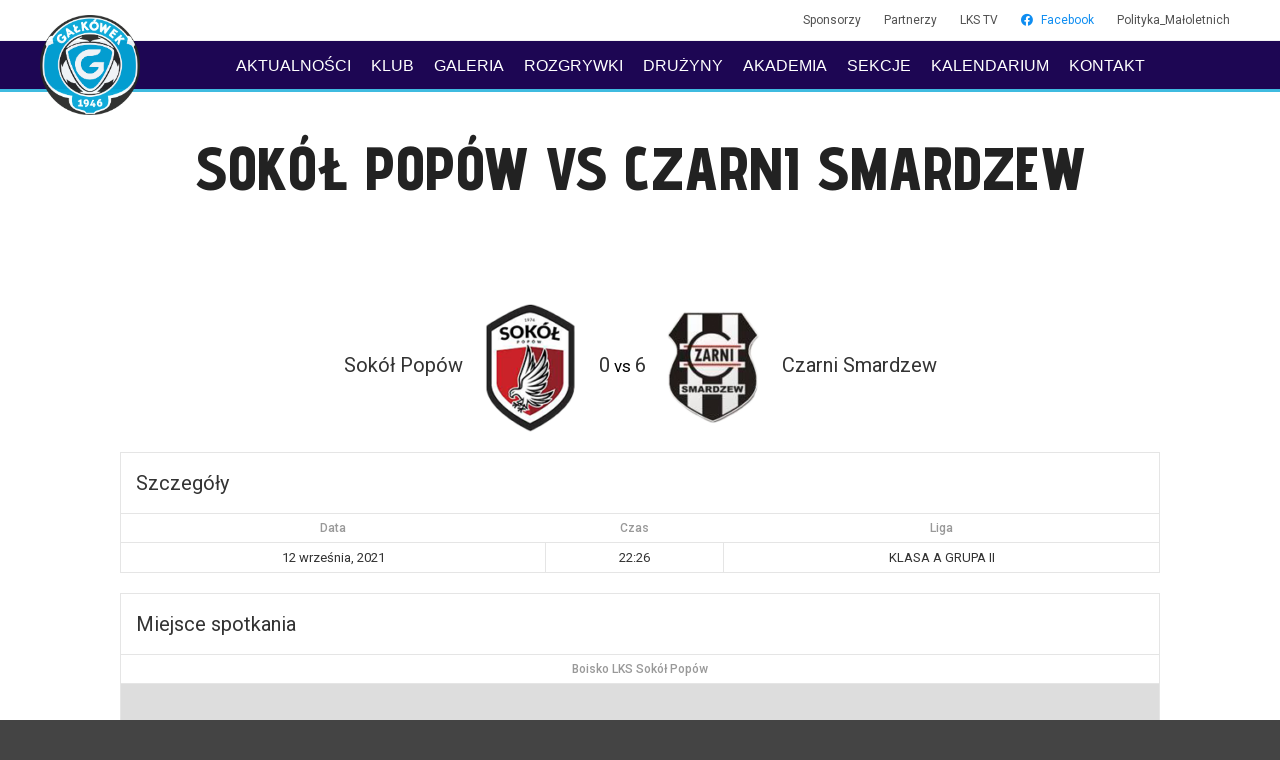

--- FILE ---
content_type: text/html; charset=UTF-8
request_url: https://lksgalkowek.pl/event/sokol-popow-vs-czarni-smardzew/
body_size: 26657
content:
<!DOCTYPE html>
<!--[if IE 9]>    <html class="no-js lt-ie10" lang="pl-PL"> <![endif]-->
<!--[if gt IE 9]><!--> <html class="no-js" lang="pl-PL"> 
<head>
<meta charset="UTF-8" />
<meta name="viewport" content="width=device-width,initial-scale=1" />
<meta http-equiv="X-UA-Compatible" content="IE=edge">
<link rel="profile" href="https://gmpg.org/xfn/11" />
<title>Sokół Popów vs Czarni Smardzew &#8211; LKS GAŁKÓWEK</title>
<meta name='robots' content='max-image-preview:large' />
	<style>img:is([sizes="auto" i], [sizes^="auto," i]) { contain-intrinsic-size: 3000px 1500px }</style>
	<link rel='dns-prefetch' href='//fonts.googleapis.com' />
<link href='https://fonts.gstatic.com' crossorigin rel='preconnect' />
<link rel="alternate" type="application/rss+xml" title="LKS GAŁKÓWEK &raquo; Kanał z wpisami" href="https://lksgalkowek.pl/feed/" />
<link rel="alternate" type="application/rss+xml" title="LKS GAŁKÓWEK &raquo; Kanał z komentarzami" href="https://lksgalkowek.pl/comments/feed/" />
<link rel="alternate" type="application/rss+xml" title="LKS GAŁKÓWEK &raquo; Sokół Popów vs Czarni Smardzew Kanał z komentarzami" href="https://lksgalkowek.pl/event/sokol-popow-vs-czarni-smardzew/feed/" />
<style type="text/css">.brave_popup{display:none}</style><script data-no-optimize="1"> var brave_popup_data = {}; var bravepop_emailValidation=false; var brave_popup_videos = {};  var brave_popup_formData = {};var brave_popup_adminUser = false; var brave_popup_pageInfo = {"type":"single","pageID":13807,"singleType":"sp_event"};  var bravepop_emailSuggestions={};</script><script type="text/javascript">
/* <![CDATA[ */
window._wpemojiSettings = {"baseUrl":"https:\/\/s.w.org\/images\/core\/emoji\/16.0.1\/72x72\/","ext":".png","svgUrl":"https:\/\/s.w.org\/images\/core\/emoji\/16.0.1\/svg\/","svgExt":".svg","source":{"concatemoji":"https:\/\/lksgalkowek.pl\/ooghytov\/js\/wp-emoji-release.min.js?ver=6.8.3"}};
/*! This file is auto-generated */
!function(s,n){var o,i,e;function c(e){try{var t={supportTests:e,timestamp:(new Date).valueOf()};sessionStorage.setItem(o,JSON.stringify(t))}catch(e){}}function p(e,t,n){e.clearRect(0,0,e.canvas.width,e.canvas.height),e.fillText(t,0,0);var t=new Uint32Array(e.getImageData(0,0,e.canvas.width,e.canvas.height).data),a=(e.clearRect(0,0,e.canvas.width,e.canvas.height),e.fillText(n,0,0),new Uint32Array(e.getImageData(0,0,e.canvas.width,e.canvas.height).data));return t.every(function(e,t){return e===a[t]})}function u(e,t){e.clearRect(0,0,e.canvas.width,e.canvas.height),e.fillText(t,0,0);for(var n=e.getImageData(16,16,1,1),a=0;a<n.data.length;a++)if(0!==n.data[a])return!1;return!0}function f(e,t,n,a){switch(t){case"flag":return n(e,"\ud83c\udff3\ufe0f\u200d\u26a7\ufe0f","\ud83c\udff3\ufe0f\u200b\u26a7\ufe0f")?!1:!n(e,"\ud83c\udde8\ud83c\uddf6","\ud83c\udde8\u200b\ud83c\uddf6")&&!n(e,"\ud83c\udff4\udb40\udc67\udb40\udc62\udb40\udc65\udb40\udc6e\udb40\udc67\udb40\udc7f","\ud83c\udff4\u200b\udb40\udc67\u200b\udb40\udc62\u200b\udb40\udc65\u200b\udb40\udc6e\u200b\udb40\udc67\u200b\udb40\udc7f");case"emoji":return!a(e,"\ud83e\udedf")}return!1}function g(e,t,n,a){var r="undefined"!=typeof WorkerGlobalScope&&self instanceof WorkerGlobalScope?new OffscreenCanvas(300,150):s.createElement("canvas"),o=r.getContext("2d",{willReadFrequently:!0}),i=(o.textBaseline="top",o.font="600 32px Arial",{});return e.forEach(function(e){i[e]=t(o,e,n,a)}),i}function t(e){var t=s.createElement("script");t.src=e,t.defer=!0,s.head.appendChild(t)}"undefined"!=typeof Promise&&(o="wpEmojiSettingsSupports",i=["flag","emoji"],n.supports={everything:!0,everythingExceptFlag:!0},e=new Promise(function(e){s.addEventListener("DOMContentLoaded",e,{once:!0})}),new Promise(function(t){var n=function(){try{var e=JSON.parse(sessionStorage.getItem(o));if("object"==typeof e&&"number"==typeof e.timestamp&&(new Date).valueOf()<e.timestamp+604800&&"object"==typeof e.supportTests)return e.supportTests}catch(e){}return null}();if(!n){if("undefined"!=typeof Worker&&"undefined"!=typeof OffscreenCanvas&&"undefined"!=typeof URL&&URL.createObjectURL&&"undefined"!=typeof Blob)try{var e="postMessage("+g.toString()+"("+[JSON.stringify(i),f.toString(),p.toString(),u.toString()].join(",")+"));",a=new Blob([e],{type:"text/javascript"}),r=new Worker(URL.createObjectURL(a),{name:"wpTestEmojiSupports"});return void(r.onmessage=function(e){c(n=e.data),r.terminate(),t(n)})}catch(e){}c(n=g(i,f,p,u))}t(n)}).then(function(e){for(var t in e)n.supports[t]=e[t],n.supports.everything=n.supports.everything&&n.supports[t],"flag"!==t&&(n.supports.everythingExceptFlag=n.supports.everythingExceptFlag&&n.supports[t]);n.supports.everythingExceptFlag=n.supports.everythingExceptFlag&&!n.supports.flag,n.DOMReady=!1,n.readyCallback=function(){n.DOMReady=!0}}).then(function(){return e}).then(function(){var e;n.supports.everything||(n.readyCallback(),(e=n.source||{}).concatemoji?t(e.concatemoji):e.wpemoji&&e.twemoji&&(t(e.twemoji),t(e.wpemoji)))}))}((window,document),window._wpemojiSettings);
/* ]]> */
</script>
<link rel='stylesheet' id='anwp-pg-styles-css' href='https://lksgalkowek.pl/ovateelt/anwp-post-grid-for-elementor/public/css/styles.min.css?ver=1.3.3' type='text/css' media='all' />
<style id='wp-emoji-styles-inline-css' type='text/css'>
	img.wp-smiley, img.emoji {
		display: inline !important;
		border: none !important;
		box-shadow: none !important;
		height: 1em !important;
		width: 1em !important;
		margin: 0 0.07em !important;
		vertical-align: -0.1em !important;
		background: none !important;
		padding: 0 !important;
	}
</style>
<link rel='stylesheet' id='wp-block-library-css' href='https://lksgalkowek.pl/ooghytov/css/dist/block-library/style.min.css?ver=6.8.3' type='text/css' media='all' />
<style id='classic-theme-styles-inline-css' type='text/css'>
/*! This file is auto-generated */
.wp-block-button__link{color:#fff;background-color:#32373c;border-radius:9999px;box-shadow:none;text-decoration:none;padding:calc(.667em + 2px) calc(1.333em + 2px);font-size:1.125em}.wp-block-file__button{background:#32373c;color:#fff;text-decoration:none}
</style>
<link data-minify="1" rel='stylesheet' id='woolentor-block-common-css' href='https://lksgalkowek.pl/genepilt/cache/min/1/wp-content/plugins/woolentor-addons/woolentor-blocks/assets/css/common-style.css?ver=1763840140' type='text/css' media='all' />
<link data-minify="1" rel='stylesheet' id='woolentor-block-default-css' href='https://lksgalkowek.pl/genepilt/cache/min/1/wp-content/plugins/woolentor-addons/woolentor-blocks/assets/css/style-index.css?ver=1763840140' type='text/css' media='all' />
<style id='global-styles-inline-css' type='text/css'>
:root{--wp--preset--aspect-ratio--square: 1;--wp--preset--aspect-ratio--4-3: 4/3;--wp--preset--aspect-ratio--3-4: 3/4;--wp--preset--aspect-ratio--3-2: 3/2;--wp--preset--aspect-ratio--2-3: 2/3;--wp--preset--aspect-ratio--16-9: 16/9;--wp--preset--aspect-ratio--9-16: 9/16;--wp--preset--color--black: #000000;--wp--preset--color--cyan-bluish-gray: #abb8c3;--wp--preset--color--white: #ffffff;--wp--preset--color--pale-pink: #f78da7;--wp--preset--color--vivid-red: #cf2e2e;--wp--preset--color--luminous-vivid-orange: #ff6900;--wp--preset--color--luminous-vivid-amber: #fcb900;--wp--preset--color--light-green-cyan: #7bdcb5;--wp--preset--color--vivid-green-cyan: #00d084;--wp--preset--color--pale-cyan-blue: #8ed1fc;--wp--preset--color--vivid-cyan-blue: #0693e3;--wp--preset--color--vivid-purple: #9b51e0;--wp--preset--gradient--vivid-cyan-blue-to-vivid-purple: linear-gradient(135deg,rgba(6,147,227,1) 0%,rgb(155,81,224) 100%);--wp--preset--gradient--light-green-cyan-to-vivid-green-cyan: linear-gradient(135deg,rgb(122,220,180) 0%,rgb(0,208,130) 100%);--wp--preset--gradient--luminous-vivid-amber-to-luminous-vivid-orange: linear-gradient(135deg,rgba(252,185,0,1) 0%,rgba(255,105,0,1) 100%);--wp--preset--gradient--luminous-vivid-orange-to-vivid-red: linear-gradient(135deg,rgba(255,105,0,1) 0%,rgb(207,46,46) 100%);--wp--preset--gradient--very-light-gray-to-cyan-bluish-gray: linear-gradient(135deg,rgb(238,238,238) 0%,rgb(169,184,195) 100%);--wp--preset--gradient--cool-to-warm-spectrum: linear-gradient(135deg,rgb(74,234,220) 0%,rgb(151,120,209) 20%,rgb(207,42,186) 40%,rgb(238,44,130) 60%,rgb(251,105,98) 80%,rgb(254,248,76) 100%);--wp--preset--gradient--blush-light-purple: linear-gradient(135deg,rgb(255,206,236) 0%,rgb(152,150,240) 100%);--wp--preset--gradient--blush-bordeaux: linear-gradient(135deg,rgb(254,205,165) 0%,rgb(254,45,45) 50%,rgb(107,0,62) 100%);--wp--preset--gradient--luminous-dusk: linear-gradient(135deg,rgb(255,203,112) 0%,rgb(199,81,192) 50%,rgb(65,88,208) 100%);--wp--preset--gradient--pale-ocean: linear-gradient(135deg,rgb(255,245,203) 0%,rgb(182,227,212) 50%,rgb(51,167,181) 100%);--wp--preset--gradient--electric-grass: linear-gradient(135deg,rgb(202,248,128) 0%,rgb(113,206,126) 100%);--wp--preset--gradient--midnight: linear-gradient(135deg,rgb(2,3,129) 0%,rgb(40,116,252) 100%);--wp--preset--font-size--small: 13px;--wp--preset--font-size--medium: 20px;--wp--preset--font-size--large: 36px;--wp--preset--font-size--x-large: 42px;--wp--preset--spacing--20: 0.44rem;--wp--preset--spacing--30: 0.67rem;--wp--preset--spacing--40: 1rem;--wp--preset--spacing--50: 1.5rem;--wp--preset--spacing--60: 2.25rem;--wp--preset--spacing--70: 3.38rem;--wp--preset--spacing--80: 5.06rem;--wp--preset--shadow--natural: 6px 6px 9px rgba(0, 0, 0, 0.2);--wp--preset--shadow--deep: 12px 12px 50px rgba(0, 0, 0, 0.4);--wp--preset--shadow--sharp: 6px 6px 0px rgba(0, 0, 0, 0.2);--wp--preset--shadow--outlined: 6px 6px 0px -3px rgba(255, 255, 255, 1), 6px 6px rgba(0, 0, 0, 1);--wp--preset--shadow--crisp: 6px 6px 0px rgba(0, 0, 0, 1);}:where(.is-layout-flex){gap: 0.5em;}:where(.is-layout-grid){gap: 0.5em;}body .is-layout-flex{display: flex;}.is-layout-flex{flex-wrap: wrap;align-items: center;}.is-layout-flex > :is(*, div){margin: 0;}body .is-layout-grid{display: grid;}.is-layout-grid > :is(*, div){margin: 0;}:where(.wp-block-columns.is-layout-flex){gap: 2em;}:where(.wp-block-columns.is-layout-grid){gap: 2em;}:where(.wp-block-post-template.is-layout-flex){gap: 1.25em;}:where(.wp-block-post-template.is-layout-grid){gap: 1.25em;}.has-black-color{color: var(--wp--preset--color--black) !important;}.has-cyan-bluish-gray-color{color: var(--wp--preset--color--cyan-bluish-gray) !important;}.has-white-color{color: var(--wp--preset--color--white) !important;}.has-pale-pink-color{color: var(--wp--preset--color--pale-pink) !important;}.has-vivid-red-color{color: var(--wp--preset--color--vivid-red) !important;}.has-luminous-vivid-orange-color{color: var(--wp--preset--color--luminous-vivid-orange) !important;}.has-luminous-vivid-amber-color{color: var(--wp--preset--color--luminous-vivid-amber) !important;}.has-light-green-cyan-color{color: var(--wp--preset--color--light-green-cyan) !important;}.has-vivid-green-cyan-color{color: var(--wp--preset--color--vivid-green-cyan) !important;}.has-pale-cyan-blue-color{color: var(--wp--preset--color--pale-cyan-blue) !important;}.has-vivid-cyan-blue-color{color: var(--wp--preset--color--vivid-cyan-blue) !important;}.has-vivid-purple-color{color: var(--wp--preset--color--vivid-purple) !important;}.has-black-background-color{background-color: var(--wp--preset--color--black) !important;}.has-cyan-bluish-gray-background-color{background-color: var(--wp--preset--color--cyan-bluish-gray) !important;}.has-white-background-color{background-color: var(--wp--preset--color--white) !important;}.has-pale-pink-background-color{background-color: var(--wp--preset--color--pale-pink) !important;}.has-vivid-red-background-color{background-color: var(--wp--preset--color--vivid-red) !important;}.has-luminous-vivid-orange-background-color{background-color: var(--wp--preset--color--luminous-vivid-orange) !important;}.has-luminous-vivid-amber-background-color{background-color: var(--wp--preset--color--luminous-vivid-amber) !important;}.has-light-green-cyan-background-color{background-color: var(--wp--preset--color--light-green-cyan) !important;}.has-vivid-green-cyan-background-color{background-color: var(--wp--preset--color--vivid-green-cyan) !important;}.has-pale-cyan-blue-background-color{background-color: var(--wp--preset--color--pale-cyan-blue) !important;}.has-vivid-cyan-blue-background-color{background-color: var(--wp--preset--color--vivid-cyan-blue) !important;}.has-vivid-purple-background-color{background-color: var(--wp--preset--color--vivid-purple) !important;}.has-black-border-color{border-color: var(--wp--preset--color--black) !important;}.has-cyan-bluish-gray-border-color{border-color: var(--wp--preset--color--cyan-bluish-gray) !important;}.has-white-border-color{border-color: var(--wp--preset--color--white) !important;}.has-pale-pink-border-color{border-color: var(--wp--preset--color--pale-pink) !important;}.has-vivid-red-border-color{border-color: var(--wp--preset--color--vivid-red) !important;}.has-luminous-vivid-orange-border-color{border-color: var(--wp--preset--color--luminous-vivid-orange) !important;}.has-luminous-vivid-amber-border-color{border-color: var(--wp--preset--color--luminous-vivid-amber) !important;}.has-light-green-cyan-border-color{border-color: var(--wp--preset--color--light-green-cyan) !important;}.has-vivid-green-cyan-border-color{border-color: var(--wp--preset--color--vivid-green-cyan) !important;}.has-pale-cyan-blue-border-color{border-color: var(--wp--preset--color--pale-cyan-blue) !important;}.has-vivid-cyan-blue-border-color{border-color: var(--wp--preset--color--vivid-cyan-blue) !important;}.has-vivid-purple-border-color{border-color: var(--wp--preset--color--vivid-purple) !important;}.has-vivid-cyan-blue-to-vivid-purple-gradient-background{background: var(--wp--preset--gradient--vivid-cyan-blue-to-vivid-purple) !important;}.has-light-green-cyan-to-vivid-green-cyan-gradient-background{background: var(--wp--preset--gradient--light-green-cyan-to-vivid-green-cyan) !important;}.has-luminous-vivid-amber-to-luminous-vivid-orange-gradient-background{background: var(--wp--preset--gradient--luminous-vivid-amber-to-luminous-vivid-orange) !important;}.has-luminous-vivid-orange-to-vivid-red-gradient-background{background: var(--wp--preset--gradient--luminous-vivid-orange-to-vivid-red) !important;}.has-very-light-gray-to-cyan-bluish-gray-gradient-background{background: var(--wp--preset--gradient--very-light-gray-to-cyan-bluish-gray) !important;}.has-cool-to-warm-spectrum-gradient-background{background: var(--wp--preset--gradient--cool-to-warm-spectrum) !important;}.has-blush-light-purple-gradient-background{background: var(--wp--preset--gradient--blush-light-purple) !important;}.has-blush-bordeaux-gradient-background{background: var(--wp--preset--gradient--blush-bordeaux) !important;}.has-luminous-dusk-gradient-background{background: var(--wp--preset--gradient--luminous-dusk) !important;}.has-pale-ocean-gradient-background{background: var(--wp--preset--gradient--pale-ocean) !important;}.has-electric-grass-gradient-background{background: var(--wp--preset--gradient--electric-grass) !important;}.has-midnight-gradient-background{background: var(--wp--preset--gradient--midnight) !important;}.has-small-font-size{font-size: var(--wp--preset--font-size--small) !important;}.has-medium-font-size{font-size: var(--wp--preset--font-size--medium) !important;}.has-large-font-size{font-size: var(--wp--preset--font-size--large) !important;}.has-x-large-font-size{font-size: var(--wp--preset--font-size--x-large) !important;}
:where(.wp-block-post-template.is-layout-flex){gap: 1.25em;}:where(.wp-block-post-template.is-layout-grid){gap: 1.25em;}
:where(.wp-block-columns.is-layout-flex){gap: 2em;}:where(.wp-block-columns.is-layout-grid){gap: 2em;}
:root :where(.wp-block-pullquote){font-size: 1.5em;line-height: 1.6;}
</style>
<link data-minify="1" rel='stylesheet' id='style-css' href='https://lksgalkowek.pl/genepilt/cache/min/1/wp-content/plugins/most-popular-post/style/style.css?ver=1763840140' type='text/css' media='all' />
<link data-minify="1" rel='stylesheet' id='dashicons-css' href='https://lksgalkowek.pl/genepilt/cache/min/1/wp-includes/css/dashicons.min.css?ver=1763840140' type='text/css' media='all' />
<link data-minify="1" rel='stylesheet' id='sportspress-general-css' href='https://lksgalkowek.pl/genepilt/cache/min/1/wp-content/plugins/sportspress/assets/css/sportspress.css?ver=1763840140' type='text/css' media='all' />
<link data-minify="1" rel='stylesheet' id='sportspress-icons-css' href='https://lksgalkowek.pl/genepilt/cache/min/1/wp-content/plugins/sportspress/assets/css/icons.css?ver=1763840140' type='text/css' media='all' />
<link rel='stylesheet' id='sportspress-roboto-css' href='//fonts.googleapis.com/css?family=Roboto%3A400%2C500&#038;subset=cyrillic%2Ccyrillic-ext%2Cgreek%2Cgreek-ext%2Clatin-ext%2Cvietnamese&#038;ver=2.7' type='text/css' media='all' />
<link data-minify="1" rel='stylesheet' id='sportspress-style-css' href='https://lksgalkowek.pl/genepilt/cache/min/1/wp-content/plugins/sportspress/assets/css/sportspress-style.css?ver=1763840140' type='text/css' media='all' />
<link data-minify="1" rel='stylesheet' id='sportspress-style-ltr-css' href='https://lksgalkowek.pl/genepilt/cache/min/1/wp-content/plugins/sportspress/assets/css/sportspress-style-ltr.css?ver=1763840140' type='text/css' media='all' />
<link data-minify="1" rel='stylesheet' id='leaflet_stylesheet-css' href='https://lksgalkowek.pl/genepilt/cache/min/1/wp-content/plugins/sportspress/assets/css/leaflet.css?ver=1763840140' type='text/css' media='all' />
<link data-minify="1" rel='stylesheet' id='woocommerce-layout-css' href='https://lksgalkowek.pl/genepilt/cache/min/1/wp-content/plugins/woocommerce/assets/css/woocommerce-layout.css?ver=1763840140' type='text/css' media='all' />
<link data-minify="1" rel='stylesheet' id='woocommerce-smallscreen-css' href='https://lksgalkowek.pl/genepilt/cache/min/1/wp-content/plugins/woocommerce/assets/css/woocommerce-smallscreen.css?ver=1763840140' type='text/css' media='only screen and (max-width: 768px)' />
<link data-minify="1" rel='stylesheet' id='woocommerce-general-css' href='https://lksgalkowek.pl/genepilt/cache/min/1/wp-content/plugins/woocommerce/assets/css/woocommerce.css?ver=1763840141' type='text/css' media='all' />
<style id='woocommerce-inline-inline-css' type='text/css'>
.woocommerce form .form-row .required { visibility: visible; }
</style>
<link rel='stylesheet' id='eae-css-css' href='https://lksgalkowek.pl/ovateelt/addon-elements-for-elementor-page-builder/assets/css/eae.min.css?ver=1.14.3' type='text/css' media='all' />
<link data-minify="1" rel='stylesheet' id='eae-peel-css-css' href='https://lksgalkowek.pl/genepilt/cache/min/1/wp-content/plugins/addon-elements-for-elementor-page-builder/assets/lib/peel/peel.css?ver=1763840141' type='text/css' media='all' />
<link rel='stylesheet' id='font-awesome-4-shim-css' href='https://lksgalkowek.pl/ovateelt/elementor/assets/lib/font-awesome/css/v4-shims.min.css?ver=1.0' type='text/css' media='all' />
<link data-minify="1" rel='stylesheet' id='font-awesome-5-all-css' href='https://lksgalkowek.pl/genepilt/cache/min/1/wp-content/plugins/elementor/assets/lib/font-awesome/css/all.min.css?ver=1763840141' type='text/css' media='all' />
<link rel='stylesheet' id='vegas-css-css' href='https://lksgalkowek.pl/ovateelt/addon-elements-for-elementor-page-builder/assets/lib/vegas/vegas.min.css?ver=2.4.0' type='text/css' media='all' />
<link data-minify="1" rel='stylesheet' id='megamenu-css' href='https://lksgalkowek.pl/genepilt/cache/min/1/wp-content/uploads/maxmegamenu/style.css?ver=1763840141' type='text/css' media='all' />
<link data-minify="1" rel='stylesheet' id='font-awesome-css' href='https://lksgalkowek.pl/genepilt/cache/min/1/wp-content/plugins/elementor/assets/lib/font-awesome/css/font-awesome.min.css?ver=1763840141' type='text/css' media='all' />
<link data-minify="1" rel='stylesheet' id='simple-line-icons-wl-css' href='https://lksgalkowek.pl/genepilt/cache/min/1/wp-content/plugins/woolentor-addons/assets/css/simple-line-icons.css?ver=1763840141' type='text/css' media='all' />
<link data-minify="1" rel='stylesheet' id='htflexboxgrid-css' href='https://lksgalkowek.pl/genepilt/cache/min/1/wp-content/plugins/woolentor-addons/assets/css/htflexboxgrid.css?ver=1763840141' type='text/css' media='all' />
<link data-minify="1" rel='stylesheet' id='slick-css' href='https://lksgalkowek.pl/genepilt/cache/min/1/wp-content/plugins/woolentor-addons/assets/css/slick.css?ver=1763840141' type='text/css' media='all' />
<link data-minify="1" rel='stylesheet' id='woolentor-widgets-css' href='https://lksgalkowek.pl/genepilt/cache/min/1/wp-content/plugins/woolentor-addons/assets/css/woolentor-widgets.css?ver=1763840143' type='text/css' media='all' />
<link rel='stylesheet' id='photoswipe-css' href='https://lksgalkowek.pl/ovateelt/woocommerce/assets/css/photoswipe/photoswipe.min.css?ver=10.3.5' type='text/css' media='all' />
<link rel='stylesheet' id='photoswipe-default-skin-css' href='https://lksgalkowek.pl/ovateelt/woocommerce/assets/css/photoswipe/default-skin/default-skin.min.css?ver=10.3.5' type='text/css' media='all' />
<link data-minify="1" rel='stylesheet' id='woolentor-quickview-css' href='https://lksgalkowek.pl/genepilt/cache/min/1/wp-content/plugins/woolentor-addons/includes/modules/quickview/assets/css/frontend.css?ver=1763840143' type='text/css' media='all' />
<link data-minify="1" rel='stylesheet' id='brands-styles-css' href='https://lksgalkowek.pl/genepilt/cache/min/1/wp-content/plugins/woocommerce/assets/css/brands.css?ver=1763840143' type='text/css' media='all' />
<link data-minify="1" rel='stylesheet' id='parent-style-css' href='https://lksgalkowek.pl/genepilt/cache/min/1/wp-content/themes/rife/style.css?ver=1763840160' type='text/css' media='all' />
<link rel='stylesheet' id='child-style-css' href='https://lksgalkowek.pl/luvopsug/style.css?ver=1.0' type='text/css' media='all' />
<link data-minify="1" rel='stylesheet' id='a13-icomoon-css' href='https://lksgalkowek.pl/genepilt/cache/min/1/wp-content/themes/rife/css/icomoon.css?ver=1763840160' type='text/css' media='all' />
<link data-minify="1" rel='stylesheet' id='a13-main-style-css' href='https://lksgalkowek.pl/genepilt/cache/min/1/wp-content/themes/rife/style.css?ver=1763840160' type='text/css' media='all' />
<link data-minify="1" rel='stylesheet' id='apollo13framework-woocommerce-css' href='https://lksgalkowek.pl/genepilt/cache/min/1/wp-content/themes/rife/css/woocommerce.css?ver=1763840160' type='text/css' media='all' />
<link data-minify="1" rel='stylesheet' id='a13-user-css-css' href='https://lksgalkowek.pl/genepilt/cache/min/1/wp-content/uploads/apollo13_framework_files/css/user.css?ver=1763840160' type='text/css' media='all' />
<script type="text/template" id="tmpl-variation-template">
	<div class="woocommerce-variation-description">{{{ data.variation.variation_description }}}</div>
	<div class="woocommerce-variation-price">{{{ data.variation.price_html }}}</div>
	<div class="woocommerce-variation-availability">{{{ data.variation.availability_html }}}</div>
</script>
<script type="text/template" id="tmpl-unavailable-variation-template">
	<p role="alert">Przepraszamy, ten produkt jest niedostępny. Prosimy wybrać inną kombinację.</p>
</script>
<style type="text/css">.sp-data-table th,.sp-data-table td{text-align: center !important}</style><script type="text/javascript" src="https://lksgalkowek.pl/ooghytov/js/jquery/jquery.min.js?ver=3.7.1" id="jquery-core-js"></script>
<script type="text/javascript" src="https://lksgalkowek.pl/ooghytov/js/jquery/jquery-migrate.min.js?ver=3.4.1" id="jquery-migrate-js"></script>
<script data-minify="1" type="text/javascript" src="https://lksgalkowek.pl/genepilt/cache/min/1/wp-content/plugins/sportspress/assets/js/leaflet.js?ver=1763140279" id="leaflet_js-js"></script>
<script type="text/javascript" src="https://lksgalkowek.pl/ovateelt/woocommerce/assets/js/jquery-blockui/jquery.blockUI.min.js?ver=2.7.0-wc.10.3.5" id="wc-jquery-blockui-js" data-wp-strategy="defer"></script>
<script type="text/javascript" id="wc-add-to-cart-js-extra">
/* <![CDATA[ */
var wc_add_to_cart_params = {"ajax_url":"\/wp-admin\/admin-ajax.php","wc_ajax_url":"\/?wc-ajax=%%endpoint%%","i18n_view_cart":"Zobacz koszyk","cart_url":"https:\/\/lksgalkowek.pl\/cart\/","is_cart":"","cart_redirect_after_add":"no"};
/* ]]> */
</script>
<script type="text/javascript" src="https://lksgalkowek.pl/ovateelt/woocommerce/assets/js/frontend/add-to-cart.min.js?ver=10.3.5" id="wc-add-to-cart-js" defer="defer" data-wp-strategy="defer"></script>
<script type="text/javascript" src="https://lksgalkowek.pl/ovateelt/woocommerce/assets/js/js-cookie/js.cookie.min.js?ver=2.1.4-wc.10.3.5" id="wc-js-cookie-js" defer="defer" data-wp-strategy="defer"></script>
<script type="text/javascript" id="woocommerce-js-extra">
/* <![CDATA[ */
var woocommerce_params = {"ajax_url":"\/wp-admin\/admin-ajax.php","wc_ajax_url":"\/?wc-ajax=%%endpoint%%","i18n_password_show":"Poka\u017c has\u0142o","i18n_password_hide":"Ukryj has\u0142o"};
/* ]]> */
</script>
<script type="text/javascript" src="https://lksgalkowek.pl/ovateelt/woocommerce/assets/js/frontend/woocommerce.min.js?ver=10.3.5" id="woocommerce-js" defer="defer" data-wp-strategy="defer"></script>
<script data-minify="1" type="text/javascript" src="https://lksgalkowek.pl/genepilt/cache/min/1/wp-content/plugins/addon-elements-for-elementor-page-builder/assets/js/iconHelper.js?ver=1763140268" id="eae-iconHelper-js"></script>
<script type="text/javascript" src="https://lksgalkowek.pl/ooghytov/js/underscore.min.js?ver=1.13.7" id="underscore-js"></script>
<script type="text/javascript" id="wp-util-js-extra">
/* <![CDATA[ */
var _wpUtilSettings = {"ajax":{"url":"\/wp-admin\/admin-ajax.php"}};
/* ]]> */
</script>
<script type="text/javascript" src="https://lksgalkowek.pl/ooghytov/js/wp-util.min.js?ver=6.8.3" id="wp-util-js"></script>
<script type="text/javascript" src="https://lksgalkowek.pl/ovateelt/woocommerce/assets/js/photoswipe/photoswipe.min.js?ver=4.1.1-wc.10.3.5" id="wc-photoswipe-js" data-wp-strategy="defer"></script>
<link rel="https://api.w.org/" href="https://lksgalkowek.pl/wp-json/" /><link rel="alternate" title="JSON" type="application/json" href="https://lksgalkowek.pl/wp-json/wp/v2/events/13807" /><link rel="EditURI" type="application/rsd+xml" title="RSD" href="https://lksgalkowek.pl/xmlrpc.php?rsd" />
<link rel="canonical" href="https://lksgalkowek.pl/event/sokol-popow-vs-czarni-smardzew/" />
<link rel='shortlink' href='https://lksgalkowek.pl/?p=13807' />
<link rel="alternate" title="oEmbed (JSON)" type="application/json+oembed" href="https://lksgalkowek.pl/wp-json/oembed/1.0/embed?url=https%3A%2F%2Flksgalkowek.pl%2Fevent%2Fsokol-popow-vs-czarni-smardzew%2F" />
<link rel="alternate" title="oEmbed (XML)" type="text/xml+oembed" href="https://lksgalkowek.pl/wp-json/oembed/1.0/embed?url=https%3A%2F%2Flksgalkowek.pl%2Fevent%2Fsokol-popow-vs-czarni-smardzew%2F&#038;format=xml" />
<style type='text/css'> .ae_data .elementor-editor-element-setting {
            display:none !important;
            }
            </style><script type="text/javascript">
// <![CDATA[
(function(){
    var docElement = document.documentElement,
        className = docElement.className;
    // Change `no-js` to `js`
    var reJS = new RegExp('(^|\\s)no-js( |\\s|$)');
    //space as literal in second capturing group cause there is strange situation when \s is not catched on load when other plugins add their own classes
    className = className.replace(reJS, '$1js$2');
    docElement.className = className;
})();
// ]]>
</script><script type="text/javascript">
// <![CDATA[
WebFontConfig = {
    google: {"families":["Advent Pro:300,400,500,600,700,800,900:latin","Advent Pro:400,700","Roboto:400,700"]},
    active: function () {
        //tell listeners that fonts are loaded
        if (window.jQuery) {
            jQuery(document.body).trigger('webfontsloaded');
        }
    }
};
(function (d) {
    var wf = d.createElement('script'), s = d.scripts[0];
    wf.src = 'https://lksgalkowek.pl/stoamapt/js/webfontloader.min.js';
    wf.type = 'text/javascript';
    wf.async = 'true';
    s.parentNode.insertBefore(wf, s);
})(document);
// ]]>
</script>	<noscript><style>.woocommerce-product-gallery{ opacity: 1 !important; }</style></noscript>
	
			<style>
				.e-con.e-parent:nth-of-type(n+4):not(.e-lazyloaded):not(.e-no-lazyload),
				.e-con.e-parent:nth-of-type(n+4):not(.e-lazyloaded):not(.e-no-lazyload) * {
					background-image: none !important;
				}
				@media screen and (max-height: 1024px) {
					.e-con.e-parent:nth-of-type(n+3):not(.e-lazyloaded):not(.e-no-lazyload),
					.e-con.e-parent:nth-of-type(n+3):not(.e-lazyloaded):not(.e-no-lazyload) * {
						background-image: none !important;
					}
				}
				@media screen and (max-height: 640px) {
					.e-con.e-parent:nth-of-type(n+2):not(.e-lazyloaded):not(.e-no-lazyload),
					.e-con.e-parent:nth-of-type(n+2):not(.e-lazyloaded):not(.e-no-lazyload) * {
						background-image: none !important;
					}
				}
			</style>
			
<link rel="icon" href="https://lksgalkowek.pl/oaxoodre/2021/07/cropped-galkowek-32x32.png" sizes="32x32" />
<link rel="icon" href="https://lksgalkowek.pl/oaxoodre/2021/07/cropped-galkowek-192x192.png" sizes="192x192" />
<link rel="apple-touch-icon" href="https://lksgalkowek.pl/oaxoodre/2021/07/cropped-galkowek-180x180.png" />
<meta name="msapplication-TileImage" content="https://lksgalkowek.pl/oaxoodre/2021/07/cropped-galkowek-270x270.png" />
<script>function setREVStartSize(e){
			//window.requestAnimationFrame(function() {
				window.RSIW = window.RSIW===undefined ? window.innerWidth : window.RSIW;
				window.RSIH = window.RSIH===undefined ? window.innerHeight : window.RSIH;
				try {
					var pw = document.getElementById(e.c).parentNode.offsetWidth,
						newh;
					pw = pw===0 || isNaN(pw) || (e.l=="fullwidth" || e.layout=="fullwidth") ? window.RSIW : pw;
					e.tabw = e.tabw===undefined ? 0 : parseInt(e.tabw);
					e.thumbw = e.thumbw===undefined ? 0 : parseInt(e.thumbw);
					e.tabh = e.tabh===undefined ? 0 : parseInt(e.tabh);
					e.thumbh = e.thumbh===undefined ? 0 : parseInt(e.thumbh);
					e.tabhide = e.tabhide===undefined ? 0 : parseInt(e.tabhide);
					e.thumbhide = e.thumbhide===undefined ? 0 : parseInt(e.thumbhide);
					e.mh = e.mh===undefined || e.mh=="" || e.mh==="auto" ? 0 : parseInt(e.mh,0);
					if(e.layout==="fullscreen" || e.l==="fullscreen")
						newh = Math.max(e.mh,window.RSIH);
					else{
						e.gw = Array.isArray(e.gw) ? e.gw : [e.gw];
						for (var i in e.rl) if (e.gw[i]===undefined || e.gw[i]===0) e.gw[i] = e.gw[i-1];
						e.gh = e.el===undefined || e.el==="" || (Array.isArray(e.el) && e.el.length==0)? e.gh : e.el;
						e.gh = Array.isArray(e.gh) ? e.gh : [e.gh];
						for (var i in e.rl) if (e.gh[i]===undefined || e.gh[i]===0) e.gh[i] = e.gh[i-1];
											
						var nl = new Array(e.rl.length),
							ix = 0,
							sl;
						e.tabw = e.tabhide>=pw ? 0 : e.tabw;
						e.thumbw = e.thumbhide>=pw ? 0 : e.thumbw;
						e.tabh = e.tabhide>=pw ? 0 : e.tabh;
						e.thumbh = e.thumbhide>=pw ? 0 : e.thumbh;
						for (var i in e.rl) nl[i] = e.rl[i]<window.RSIW ? 0 : e.rl[i];
						sl = nl[0];
						for (var i in nl) if (sl>nl[i] && nl[i]>0) { sl = nl[i]; ix=i;}
						var m = pw>(e.gw[ix]+e.tabw+e.thumbw) ? 1 : (pw-(e.tabw+e.thumbw)) / (e.gw[ix]);
						newh =  (e.gh[ix] * m) + (e.tabh + e.thumbh);
					}
					var el = document.getElementById(e.c);
					if (el!==null && el) el.style.height = newh+"px";
					el = document.getElementById(e.c+"_wrapper");
					if (el!==null && el) {
						el.style.height = newh+"px";
						el.style.display = "block";
					}
				} catch(e){
					console.log("Failure at Presize of Slider:" + e)
				}
			//});
		  };</script>
<style type="text/css">/** Mega Menu CSS: fs **/</style>
<style id="yellow-pencil">
/*
	The following CSS codes are created by the YellowPencil plugin.
	https://yellowpencil.waspthemes.com/
*/
#htwlquick-viewmodal .product .htcloseqv{border-style:none;}.ht-qwick-view-right .entry-summary .product_meta{visibility:hidden;}.elementor-element-ca0183b .elementor-element-cd4ef40 .elementor-inner-column:nth-child(2){margin-left:20px;margin-right:-12px;}.elementor-element-ca0183b .elementor-element-cd4ef40 .elementor-inner-column:nth-child(1){margin-left:-10px;}.sportspress .sp-template-event-blocks .sp-table-wrapper{border-width:0px;}.sp-template-event-blocks .sp-table-wrapper .sp-event-blocks{border-width:0px !important;border-top-color:#ffffff !important;border-right-color:#ffffff !important;border-bottom-color:#ffffff !important;border-left-color:#ffffff !important;}.sp-event-blocks tbody td{border-width:0px !important;}.elementor-element-877d79e .sportspress h4{border-style:none !important;}.sp-event-list tbody .data-date{border-top-style:none !important;border-right-style:none !important;border-bottom-style:none !important;border-left-style:none !important;}.sp-event-list tr .sorting{border-bottom-style:none;border-top-color:#ffffff !important;}.sp-event-list tbody .data-event{border-top-style:none !important;border-right-style:none !important;border-bottom-style:none !important;border-left-style:none !important;}.sp-event-list tbody .data-time{border-top-style:none !important;border-right-style:none !important;border-bottom-style:none !important;border-left-style:none !important;}.sp-template-event-list div .sp-event-list{border-top-style:none !important;border-right-style:none !important;border-bottom-style:none !important;border-left-style:none !important;}.sp-sortable-table .odd .data-rank{border-right-style:none !important;padding-top:5px;}.sp-sortable-table .odd .data-name{border-left-style:none !important;border-right-style:none !important;}.sp-sortable-table .odd .data-w{border-style:none !important;border-top-style:solid !important;}.sp-sortable-table .odd .data-d{border-right-style:none !important;border-left-style:none !important;}.sp-sortable-table .odd .data-l{border-right-style:none !important;border-left-style:none !important;}.sp-sortable-table .odd .data-pts{border-right-style:none !important;border-left-style:none !important;}.sp-sortable-table .even .data-rank{border-left-style:none !important;border-right-style:none !important;}.sp-sortable-table .even .data-w{border-left-style:none !important;border-right-style:none !important;}.sp-sortable-table .even .data-name{border-right-style:none !important;border-left-style:none !important;min-width:164px;}.sp-sortable-table .even .data-d{border-right-style:none !important;border-left-style:none !important;}.sp-sortable-table .even .data-l{border-left-style:none !important;border-right-style:none !important;}.sp-sortable-table .even .data-pts{border-right-style:none !important;border-left-style:none !important;}.sp-template-league-table div .sp-sortable-table{border-top-style:none !important;min-width:375px;}#mega-menu-header-menu > .mega-menu-item{float:none;}#mega-menu-header-menu > .mega-menu-item > .mega-menu-link{text-align:center;}#mega-menu-header-menu{text-align:center !important;}#mega-menu-header-menu .mega-menu-item > .mega-sub-menu{margin-left:-160px !important;margin-right:auto;-webkit-box-shadow:none !important;box-shadow:none !important;-webkit-box-shadow:0px 10px 42px 1px rgba(0,0,0,0.41) !important;box-shadow:0px 10px 42px 1px rgba(0,0,0,0.41) !important;}.head .logo-container a{margin-top:-41px;margin-bottom:-41px;position:relative;z-index:2;}#mega-menu-header-menu .mega-sub-menu .mega-menu-row{z-index:1;}#header .head{border-bottom-style:solid;border-bottom-color:#3fbbe0;border-bottom-width:3px;z-index:10;position:relative;}#access #mega-menu-wrap-header-menu #mega-menu-header-menu .mega-menu-item ul{z-index:-10 !important;margin-top:16px !important;}#header .top-bar .part1{display:inline;}.ht-products li .woolentorquickview{margin-bottom:-15px;}.elementor-element-c0cc314 tbody .sp-post td{padding-bottom:45px !important;}.elementor-element-c0cc314 .sportspress .sp-template-countdown{margin-top:-60px;border-bottom-left-radius:5px;border-bottom-right-radius:5px;-webkit-box-shadow:none;box-shadow:none;}.sp-countdown-wrapper .long-countdown time{border-top-style:none !important;border-right-style:none !important;border-bottom-style:none !important;border-left-style:none !important;}.long-countdown time span{border-style:none !important;}.elementor-element-c0cc314 .elementor-widget-heading h2{border-top-right-radius:5px;margin-top:-52px;border-right-style:solid;border-right-color:#079dd2;border-right-width:10px;}.elementor-element-c0cc314 .elementor-shortcode .sportspress{-webkit-box-shadow:none;box-shadow:none;margin-top:-35px;}.elementor-element-c0cc314 .elementor-container .elementor-top-column .elementor-widget-wrap .elementor-widget-shortcode .elementor-widget-container .elementor-shortcode .sportspress .sp-template-event-blocks .sp-table-wrapper .sp-paginated-table tbody .sp-post td h4{margin-top:-55px !important;}.elementor-element-92b1437 .elementor-widget-shortcode{min-width:375px;margin-bottom:13px;}.sp-sortable-table tbody .sp-row-no-0{min-width:375px;}.sp-sortable-table thead tr{min-width:375px;}.sp-template-league-table div thead{min-width:375px;}.sp-template-league-table .sp-table-wrapper div div{min-width:375px;}.sp-template-league-table .sp-table-wrapper > div{min-width:375px;}.elementor-element-92b1437 .sp-template-league-table .sp-table-wrapper{min-width:375px;}.elementor-element-92b1437 .sportspress .sp-template-league-table{min-width:375px;}.elementor-element-92b1437 .elementor-shortcode .sportspress{min-width:375px;}.elementor-element-92b1437 .elementor-widget-shortcode .elementor-shortcode{min-width:375px;}.elementor-element-92b1437 .elementor-widget-shortcode .elementor-widget-container{min-width:375px;}.elementor-element-92b1437 .elementor-top-column:nth-child(2){min-width:375px;}.elementor-element-92b1437 .sp-event-title a{font-size:13px !important;}.formatter .elementor .elementor-element-c0cc314{margin-top:-500px;margin-bottom:200px;-webkit-box-shadow:none;box-shadow:none;}.elementor-element-c0cc314 .elementor-widget-wrap{-webkit-box-shadow:0px 0px 21px 0px rgba(0,0,0,0.62);box-shadow:0px 0px 21px 0px rgba(0,0,0,0.62);}.elementor-element-7c12978 .elementor-widget-wrap{padding-left:0px !important;padding-right:0px !important;padding-top:0px !important;padding-bottom:0px !important;}.elementor-element-7c12978 .elementor-top-column:nth-child(1){padding-right:20px;}.elementor-element-7c12978 .elementor-widget-image:nth-child(2) .attachment-large{overflow:hidden;}.elementor-element-7c12978 .elementor-widget-image:nth-child(2) .elementor-widget-container{overflow:hidden;}.elementor-element-7c12978 .elementor-widget-image:nth-child(1) .elementor-widget-container{overflow:hidden;}.elementor-element-7261a60 .lgx-logo-slider-wp .lgx-logo-wrapper{margin-bottom:-30px;}.lgx-logo-carousel > div > div{padding-left:0px;padding-right:0px;margin-right:0px;}.formatter .elementor .elementor-element-8dd4761{padding-top:200px;}.formatter .elementor .elementor-element-7261a60{margin-top:-220px;}.elementor-widget-woolentor-universal-product .ht-products .product{padding-top:0px;padding-bottom:0px;-webkit-box-shadow:none;box-shadow:none;}.ht-products .ht-product-title a{text-align:center;}.ht-products .product h4{text-align:center;}.ht-products .product .ht-product-content{border-top-left-radius:5px;border-top-right-radius:5px;border-bottom-left-radius:5px;border-bottom-right-radius:5px;}@media (max-width:1300px){.elementor-element-7c12978 .elementor-top-column:nth-child(2) .elementor-widget-wrap{margin-top:-5px;}}@media (max-width:1240px){.elementor-element-7c12978 .elementor-top-column:nth-child(2) .elementor-widget-wrap{margin-top:-9px;}.elementor-widget-woolentor-universal-product .ht-products .product{padding-right:10px !important;padding-left:10px !important;}.elementor-element-1d7960a .ht-products .product{max-width:25%;}}@media (max-width:1080px){.elementor-element-9744228 .elementor-widget-slider_revolution .wp-block-themepunch-revslider{max-height:873px;}#rev_slider_1_1_wrapper{max-height:520px !important;}#rev_slider_1_1{max-height:487px !important;}}@media (max-width:1030px){.elementor-element-1d7960a .ht-products .product{max-width:33%;}}@media (max-width:1023px){.elementor-element-1d7960a .ht-products .product{max-width:33%;}}@media (max-width:1000px){.elementor-element-7c12978 .elementor-top-column:nth-child(2) .elementor-widget-wrap{margin-top:-10px;}.whole-layout .head #access a{font-size:14px !important;}}@media (max-width:940px){.whole-layout .head #access a{font-size:13px !important;}}@media (max-width:900px){.whole-layout .head #access a{font-size:11px !important;}}@media (max-width:810px){#mega-menu-header-menu > .mega-menu-item{margin-left:-20px !important;}#mega-menu-header-menu > .mega-menu-item > .mega-menu-link{text-align:center !important;font-weight:600 !important;}#header .head #access #mega-menu-wrap-header-menu #mega-menu-header-menu .mega-menu-item ul{margin-left:0px !important;}#mega-menu-header-menu .mega-menu-item:nth-child(3) > .mega-menu-link:nth-child(1){padding-left:25px !important;}#mega-menu-header-menu > .mega-menu-item:nth-child(3){text-align:center !important;}#access #mega-menu-wrap-header-menu #mega-menu-header-menu .mega-menu-item ul{-webkit-box-shadow:none !important;box-shadow:none !important;margin-top:0px !important;}#mega-menu-header-menu .mega-menu-item ul{margin-top:0px;}#mega-menu-header-menu .mega-menu-item:nth-child(6) > .mega-menu-link:nth-child(1){padding-left:15px !important;}#mega-menu-header-menu .mega-menu-item:nth-child(8) > .mega-menu-link:nth-child(1){padding-left:15px !important;}#mega-menu-header-menu .mega-menu-item:nth-child(10) > .mega-menu-link:nth-child(1){padding-left:15px !important;}.head #access .mega-sub-menu .mega-menu-link{text-align:left !important;}#access #mega-menu-wrap-header-menu #mega-menu-header-menu .mega-menu-item .mega-sub-menu .mega-menu-item .mega-menu-link{padding-left:55% !important;}#mega-menu-header-menu{z-index:1 !important;margin-top:3px !important;padding-top:35px !important;padding-bottom:20px !important;padding-left:20px !important;}.head #access #mega-menu-wrap-header-menu #mega-menu-header-menu .mega-menu-item ul{margin-left:-20px !important;}#mega-menu-header-menu .mega-menu-item .mega-sub-menu .mega-menu-item:nth-child(3) .mega-menu-link{padding-left:10px !important;}#mega-menu-header-menu .mega-sub-menu .mega-menu-link{text-align:center !important;}#mega-menu-wrap-header-menu #mega-menu-header-menu .mega-menu-item .mega-sub-menu .mega-menu-item .mega-menu-link{padding-left:10% !important;}}@media (max-width:767px){.formatter .elementor .elementor-element-4edba5b{max-height:642px;}.elementor-element-1d7960a .ht-products .product{max-width:50%;}}@media (max-width:700px){#mega-menu-header-menu > .mega-menu-item{text-align:center !important;}#mega-menu-header-menu > .mega-menu-item > .mega-menu-link{padding-left:0px !important;margin-left:-10px !important;}#mega-menu-header-menu .mega-menu-item:nth-child(3) > .mega-menu-link:nth-child(1){margin-left:-20px !important;}#mega-menu-header-menu .mega-sub-menu .mega-menu-item:nth-child(3) .mega-menu-link{margin-left:0px !important;}}@media (max-width:575px){#header .top-bar{padding-bottom:30px;}#menu-top-menu{text-align:center;}}@media (max-width:479px){#header .head .mega-sub-menu .mega-menu-item{padding-left:0px !important;}#header .top-bar{padding-bottom:5px;}.sp-sortable-table .even .data-name{min-width:1px;}.sp-template-league-table div .sp-sortable-table{min-width:1px;}.elementor-element-92b1437 .elementor-widget-shortcode{min-width:1px;}.sp-sortable-table tbody .sp-row-no-0{min-width:1px;}.sp-sortable-table thead tr{min-width:1px;}.sp-template-league-table div thead{min-width:1px;}.sp-template-league-table .sp-table-wrapper div div{min-width:1px;}.sp-template-league-table .sp-table-wrapper > div{min-width:1px;}.elementor-element-92b1437 .sp-template-league-table .sp-table-wrapper{min-width:1px;}.elementor-element-92b1437 .sportspress .sp-template-league-table{min-width:1px;}.elementor-element-92b1437 .elementor-shortcode .sportspress{min-width:1px;}.elementor-element-92b1437 .elementor-widget-shortcode .elementor-shortcode{min-width:1px;}.elementor-element-92b1437 .elementor-widget-shortcode .elementor-widget-container{min-width:1px;}.elementor-element-92b1437 .elementor-top-column:nth-child(2){min-width:1px;}#mega-menu-header-menu .mega-sub-menu .mega-menu-item{padding-left:30px !important;}#menu-top-menu{margin-bottom:19px;}}@media (max-width:400px){#mega-menu-header-menu > .mega-menu-item{margin-left:0px !important;}.elementor-element-1d7960a .ht-products .product{max-width:100%;}}@media (min-width:1025px){#header .head .logo-container{min-width:101px;}}@media (min-width:1200px){.elementor-widget-woolentor-universal-product .ht-products .product{padding-right:10px !important;padding-left:10px !important;}}.in .titles h1{text-align:center;}
</style><noscript><style id="rocket-lazyload-nojs-css">.rll-youtube-player, [data-lazy-src]{display:none !important;}</style></noscript></head>
<body id="top" class="wp-singular sp_event-template-default single single-sp_event postid-13807 wp-theme-rife wp-child-theme-lksgalkowek theme-rife sportspress sportspress-page sp-has-venue sp-has-results sp-performance-sections--1 non-logged-in woocommerce-no-js theme--rife mega-menu-header-menu woolentor_current_theme_ header-horizontal site-layout-full woolentor-empty-cart elementor-default elementor-kit-6" itemtype="https://schema.org/WebPage" itemscope>
<div class="whole-layout">
        <div class="page-background to-move"></div>
        <header id="header" class="to-move a13-horizontal header-type-one_line a13-normal-variant header-variant-one_line_menu_centered full no-tools sticky-no-hiding" itemtype="https://schema.org/WPHeader" itemscope>
			<div class="top-bar-container">
			<div class="top-bar">
				<div class="part1"><ul id="menu-top-menu" class="top-bar-menu"><li id="menu-item-11752" class="menu-item menu-item-type-custom menu-item-object-custom menu-item-11752"><a href="/sponsorzy">Sponsorzy</a></li>
<li id="menu-item-11753" class="menu-item menu-item-type-custom menu-item-object-custom menu-item-11753"><a href="/partnerzy">Partnerzy</a></li>
<li id="menu-item-11754" class="menu-item menu-item-type-custom menu-item-object-custom menu-item-11754"><a href="https://www.youtube.com/channel/UCZOhEunjMV_BNKh9N9Ou52Q/videos">LKS TV</a></li>
<li id="menu-item-11755" class="menu-item menu-item-type-custom menu-item-object-custom menu-item-11755"><a href="https://www.facebook.com/LKSGalkowek"><i class="fa fa-facebook-official"></i>Facebook</a></li>
<li id="menu-item-17576" class="menu-item menu-item-type-post_type menu-item-object-page menu-item-17576"><a href="https://lksgalkowek.pl/polityka_maloletnich/">Polityka_Małoletnich</a></li>
</ul></div><div class="part2"></div>			</div>
		</div>
			<div class="head">
		
		<div class="logo-container" itemtype="https://schema.org/Organization" itemscope><a class="logo normal-logo image-logo " href="https://lksgalkowek.pl/" title="LKS GAŁKÓWEK" rel="home" itemprop="url"><img fetchpriority="high" src="data:image/svg+xml,%3Csvg%20xmlns='http://www.w3.org/2000/svg'%20viewBox='0%200%202457%202457'%3E%3C/svg%3E" alt="" width="2457" height="2457" itemprop="logo" data-lazy-src="https://lksgalkowek.pl/oaxoodre/2021/07/Herb-Galkowka-wektor.png" /><noscript><img fetchpriority="high" src="https://lksgalkowek.pl/oaxoodre/2021/07/Herb-Galkowka-wektor.png" alt="" width="2457" height="2457" itemprop="logo" /></noscript></a></div>
		<nav id="access" class="navigation-bar" itemtype="https://schema.org/SiteNavigationElement" itemscope>
							<div id="mega-menu-wrap-header-menu" class="mega-menu-wrap"><div class="mega-menu-toggle"><div class="mega-toggle-blocks-left"></div><div class="mega-toggle-blocks-center"></div><div class="mega-toggle-blocks-right"><div class='mega-toggle-block mega-menu-toggle-animated-block mega-toggle-block-1' id='mega-toggle-block-1'><button aria-label="Toggle Menu" class="mega-toggle-animated mega-toggle-animated-slider" type="button" aria-expanded="false">
                  <span class="mega-toggle-animated-box">
                    <span class="mega-toggle-animated-inner"></span>
                  </span>
                </button></div></div></div><ul id="mega-menu-header-menu" class="mega-menu max-mega-menu mega-menu-horizontal mega-no-js" data-event="hover_intent" data-effect="slide" data-effect-speed="200" data-effect-mobile="slide" data-effect-speed-mobile="200" data-mobile-force-width="body" data-second-click="go" data-document-click="collapse" data-vertical-behaviour="standard" data-breakpoint="810" data-unbind="true" data-mobile-state="collapse_all" data-mobile-direction="vertical" data-hover-intent-timeout="300" data-hover-intent-interval="100"><li class="mega-menu-item mega-menu-item-type-custom mega-menu-item-object-custom mega-menu-megamenu mega-align-bottom-left mega-menu-megamenu mega-hide-arrow mega-menu-item-11510" id="mega-menu-item-11510"><a class="mega-menu-link" href="/aktualnosci" tabindex="0">AKTUALNOŚCI</a></li><li class="mega-menu-item mega-menu-item-type-custom mega-menu-item-object-custom mega-menu-megamenu mega-menu-item-has-children mega-align-bottom-left mega-menu-megamenu mega-hide-arrow mega-hide-on-mobile mega-menu-parent-item mega-menu-item-11509" id="mega-menu-item-11509"><a class="mega-menu-link" href="/" aria-expanded="false" tabindex="0">KLUB<span class="mega-indicator" aria-hidden="true"></span></a>
<ul class="mega-sub-menu">
<li class="mega-menu-item mega-menu-item-type-widget widget_shortcodes mega-menu-column-standard mega-menu-columns-6-of-6 mega-menu-item-a13-shortcodes-4" style="--columns:6; --span:6" id="mega-menu-item-a13-shortcodes-4">			<div class="textwidget">		<div data-elementor-type="wp-post" data-elementor-id="11682" class="elementor elementor-11682" data-elementor-post-type="ae_global_templates">
						<section class="has_eae_slider elementor-section elementor-top-section elementor-element elementor-element-7c9222b elementor-section-full_width elementor-section-height-min-height elementor-section-height-default elementor-section-items-middle" data-eae-slider="62342" data-id="7c9222b" data-element_type="section" data-settings="{&quot;jet_parallax_layout_list&quot;:[{&quot;jet_parallax_layout_image&quot;:{&quot;url&quot;:&quot;&quot;,&quot;id&quot;:&quot;&quot;,&quot;size&quot;:&quot;&quot;},&quot;_id&quot;:&quot;1202517&quot;,&quot;jet_parallax_layout_image_tablet&quot;:{&quot;url&quot;:&quot;&quot;,&quot;id&quot;:&quot;&quot;,&quot;size&quot;:&quot;&quot;},&quot;jet_parallax_layout_image_mobile&quot;:{&quot;url&quot;:&quot;&quot;,&quot;id&quot;:&quot;&quot;,&quot;size&quot;:&quot;&quot;},&quot;jet_parallax_layout_speed&quot;:{&quot;unit&quot;:&quot;%&quot;,&quot;size&quot;:50,&quot;sizes&quot;:[]},&quot;jet_parallax_layout_type&quot;:&quot;scroll&quot;,&quot;jet_parallax_layout_direction&quot;:null,&quot;jet_parallax_layout_fx_direction&quot;:null,&quot;jet_parallax_layout_z_index&quot;:&quot;&quot;,&quot;jet_parallax_layout_bg_x&quot;:50,&quot;jet_parallax_layout_bg_x_tablet&quot;:&quot;&quot;,&quot;jet_parallax_layout_bg_x_mobile&quot;:&quot;&quot;,&quot;jet_parallax_layout_bg_y&quot;:50,&quot;jet_parallax_layout_bg_y_tablet&quot;:&quot;&quot;,&quot;jet_parallax_layout_bg_y_mobile&quot;:&quot;&quot;,&quot;jet_parallax_layout_bg_size&quot;:&quot;auto&quot;,&quot;jet_parallax_layout_bg_size_tablet&quot;:&quot;&quot;,&quot;jet_parallax_layout_bg_size_mobile&quot;:&quot;&quot;,&quot;jet_parallax_layout_animation_prop&quot;:&quot;transform&quot;,&quot;jet_parallax_layout_on&quot;:[&quot;desktop&quot;,&quot;tablet&quot;]}]}">
						<div class="elementor-container elementor-column-gap-default">
					<div class="has_eae_slider elementor-column elementor-col-11 elementor-top-column elementor-element elementor-element-1a3da6a" data-eae-slider="77606" data-id="1a3da6a" data-element_type="column" data-settings="{&quot;background_background&quot;:&quot;classic&quot;}">
			<div class="elementor-widget-wrap elementor-element-populated">
					<div class="elementor-background-overlay"></div>
						<section class="has_eae_slider elementor-section elementor-inner-section elementor-element elementor-element-7757100 elementor-section-height-min-height elementor-section-boxed elementor-section-height-default" data-eae-slider="1214" data-id="7757100" data-element_type="section" data-settings="{&quot;jet_parallax_layout_list&quot;:[{&quot;jet_parallax_layout_image&quot;:{&quot;url&quot;:&quot;&quot;,&quot;id&quot;:&quot;&quot;,&quot;size&quot;:&quot;&quot;},&quot;_id&quot;:&quot;e70c05f&quot;,&quot;jet_parallax_layout_image_tablet&quot;:{&quot;url&quot;:&quot;&quot;,&quot;id&quot;:&quot;&quot;,&quot;size&quot;:&quot;&quot;},&quot;jet_parallax_layout_image_mobile&quot;:{&quot;url&quot;:&quot;&quot;,&quot;id&quot;:&quot;&quot;,&quot;size&quot;:&quot;&quot;},&quot;jet_parallax_layout_speed&quot;:{&quot;unit&quot;:&quot;%&quot;,&quot;size&quot;:50,&quot;sizes&quot;:[]},&quot;jet_parallax_layout_type&quot;:&quot;scroll&quot;,&quot;jet_parallax_layout_direction&quot;:null,&quot;jet_parallax_layout_fx_direction&quot;:null,&quot;jet_parallax_layout_z_index&quot;:&quot;&quot;,&quot;jet_parallax_layout_bg_x&quot;:50,&quot;jet_parallax_layout_bg_x_tablet&quot;:&quot;&quot;,&quot;jet_parallax_layout_bg_x_mobile&quot;:&quot;&quot;,&quot;jet_parallax_layout_bg_y&quot;:50,&quot;jet_parallax_layout_bg_y_tablet&quot;:&quot;&quot;,&quot;jet_parallax_layout_bg_y_mobile&quot;:&quot;&quot;,&quot;jet_parallax_layout_bg_size&quot;:&quot;auto&quot;,&quot;jet_parallax_layout_bg_size_tablet&quot;:&quot;&quot;,&quot;jet_parallax_layout_bg_size_mobile&quot;:&quot;&quot;,&quot;jet_parallax_layout_animation_prop&quot;:&quot;transform&quot;,&quot;jet_parallax_layout_on&quot;:[&quot;desktop&quot;,&quot;tablet&quot;]}],&quot;background_background&quot;:&quot;classic&quot;}">
						<div class="elementor-container elementor-column-gap-default">
					<div data-wts-url="/o-nas" data-wts-link="yes" data-wts-new-window="" class="has_eae_slider elementor-column elementor-col-100 elementor-inner-column elementor-element elementor-element-a2eff1b ae-link-yes" data-eae-slider="18876" data-id="a2eff1b" data-element_type="column" id="onas" data-settings="{&quot;background_background&quot;:&quot;classic&quot;}">
			<div class="elementor-widget-wrap elementor-element-populated">
						<div class="elementor-element elementor-element-0d9caaa elementor-widget elementor-widget-heading" data-id="0d9caaa" data-element_type="widget" data-widget_type="heading.default">
				<div class="elementor-widget-container">
					<h2 class="elementor-heading-title elementor-size-default">O NAS</h2>				</div>
				</div>
					</div>
		</div>
					</div>
		</section>
					</div>
		</div>
				<div class="has_eae_slider elementor-column elementor-col-11 elementor-top-column elementor-element elementor-element-5cb3d02" data-eae-slider="27154" data-id="5cb3d02" data-element_type="column">
			<div class="elementor-widget-wrap">
							</div>
		</div>
				<div class="has_eae_slider elementor-column elementor-col-11 elementor-top-column elementor-element elementor-element-6219700" data-eae-slider="82724" data-id="6219700" data-element_type="column" data-settings="{&quot;background_background&quot;:&quot;classic&quot;}">
			<div class="elementor-widget-wrap elementor-element-populated">
					<div class="elementor-background-overlay"></div>
						<section class="has_eae_slider elementor-section elementor-inner-section elementor-element elementor-element-8cdff5d elementor-section-height-min-height elementor-section-boxed elementor-section-height-default" data-eae-slider="78510" data-id="8cdff5d" data-element_type="section" data-settings="{&quot;jet_parallax_layout_list&quot;:[{&quot;jet_parallax_layout_image&quot;:{&quot;url&quot;:&quot;&quot;,&quot;id&quot;:&quot;&quot;,&quot;size&quot;:&quot;&quot;},&quot;_id&quot;:&quot;0b60000&quot;,&quot;jet_parallax_layout_image_tablet&quot;:{&quot;url&quot;:&quot;&quot;,&quot;id&quot;:&quot;&quot;,&quot;size&quot;:&quot;&quot;},&quot;jet_parallax_layout_image_mobile&quot;:{&quot;url&quot;:&quot;&quot;,&quot;id&quot;:&quot;&quot;,&quot;size&quot;:&quot;&quot;},&quot;jet_parallax_layout_speed&quot;:{&quot;unit&quot;:&quot;%&quot;,&quot;size&quot;:50,&quot;sizes&quot;:[]},&quot;jet_parallax_layout_type&quot;:&quot;scroll&quot;,&quot;jet_parallax_layout_direction&quot;:null,&quot;jet_parallax_layout_fx_direction&quot;:null,&quot;jet_parallax_layout_z_index&quot;:&quot;&quot;,&quot;jet_parallax_layout_bg_x&quot;:50,&quot;jet_parallax_layout_bg_x_tablet&quot;:&quot;&quot;,&quot;jet_parallax_layout_bg_x_mobile&quot;:&quot;&quot;,&quot;jet_parallax_layout_bg_y&quot;:50,&quot;jet_parallax_layout_bg_y_tablet&quot;:&quot;&quot;,&quot;jet_parallax_layout_bg_y_mobile&quot;:&quot;&quot;,&quot;jet_parallax_layout_bg_size&quot;:&quot;auto&quot;,&quot;jet_parallax_layout_bg_size_tablet&quot;:&quot;&quot;,&quot;jet_parallax_layout_bg_size_mobile&quot;:&quot;&quot;,&quot;jet_parallax_layout_animation_prop&quot;:&quot;transform&quot;,&quot;jet_parallax_layout_on&quot;:[&quot;desktop&quot;,&quot;tablet&quot;]}]}">
						<div class="elementor-container elementor-column-gap-default">
					<div data-wts-url="/historia" data-wts-link="yes" data-wts-new-window="" class="has_eae_slider elementor-column elementor-col-100 elementor-inner-column elementor-element elementor-element-dad4926 ae-link-yes" data-eae-slider="36295" data-id="dad4926" data-element_type="column" data-settings="{&quot;background_background&quot;:&quot;classic&quot;}">
			<div class="elementor-widget-wrap elementor-element-populated">
						<div class="elementor-element elementor-element-3adef8d elementor-widget elementor-widget-heading" data-id="3adef8d" data-element_type="widget" data-widget_type="heading.default">
				<div class="elementor-widget-container">
					<h2 class="elementor-heading-title elementor-size-default">HISTORIA</h2>				</div>
				</div>
					</div>
		</div>
					</div>
		</section>
					</div>
		</div>
				<div class="has_eae_slider elementor-column elementor-col-11 elementor-top-column elementor-element elementor-element-1927254" data-eae-slider="38201" data-id="1927254" data-element_type="column">
			<div class="elementor-widget-wrap">
							</div>
		</div>
				<div class="has_eae_slider elementor-column elementor-col-11 elementor-top-column elementor-element elementor-element-f85a7dc" data-eae-slider="663" data-id="f85a7dc" data-element_type="column" data-settings="{&quot;background_background&quot;:&quot;classic&quot;}">
			<div class="elementor-widget-wrap elementor-element-populated">
					<div class="elementor-background-overlay"></div>
						<section class="has_eae_slider elementor-section elementor-inner-section elementor-element elementor-element-a103b56 elementor-section-height-min-height elementor-section-boxed elementor-section-height-default" data-eae-slider="22500" data-id="a103b56" data-element_type="section" data-settings="{&quot;jet_parallax_layout_list&quot;:[{&quot;jet_parallax_layout_image&quot;:{&quot;url&quot;:&quot;&quot;,&quot;id&quot;:&quot;&quot;,&quot;size&quot;:&quot;&quot;},&quot;_id&quot;:&quot;e482f01&quot;,&quot;jet_parallax_layout_image_tablet&quot;:{&quot;url&quot;:&quot;&quot;,&quot;id&quot;:&quot;&quot;,&quot;size&quot;:&quot;&quot;},&quot;jet_parallax_layout_image_mobile&quot;:{&quot;url&quot;:&quot;&quot;,&quot;id&quot;:&quot;&quot;,&quot;size&quot;:&quot;&quot;},&quot;jet_parallax_layout_speed&quot;:{&quot;unit&quot;:&quot;%&quot;,&quot;size&quot;:50,&quot;sizes&quot;:[]},&quot;jet_parallax_layout_type&quot;:&quot;scroll&quot;,&quot;jet_parallax_layout_direction&quot;:null,&quot;jet_parallax_layout_fx_direction&quot;:null,&quot;jet_parallax_layout_z_index&quot;:&quot;&quot;,&quot;jet_parallax_layout_bg_x&quot;:50,&quot;jet_parallax_layout_bg_x_tablet&quot;:&quot;&quot;,&quot;jet_parallax_layout_bg_x_mobile&quot;:&quot;&quot;,&quot;jet_parallax_layout_bg_y&quot;:50,&quot;jet_parallax_layout_bg_y_tablet&quot;:&quot;&quot;,&quot;jet_parallax_layout_bg_y_mobile&quot;:&quot;&quot;,&quot;jet_parallax_layout_bg_size&quot;:&quot;auto&quot;,&quot;jet_parallax_layout_bg_size_tablet&quot;:&quot;&quot;,&quot;jet_parallax_layout_bg_size_mobile&quot;:&quot;&quot;,&quot;jet_parallax_layout_animation_prop&quot;:&quot;transform&quot;,&quot;jet_parallax_layout_on&quot;:[&quot;desktop&quot;,&quot;tablet&quot;]}]}">
						<div class="elementor-container elementor-column-gap-default">
					<div data-wts-url="/stadion" data-wts-link="yes" data-wts-new-window="" class="has_eae_slider elementor-column elementor-col-100 elementor-inner-column elementor-element elementor-element-603de87 ae-link-yes" data-eae-slider="48097" data-id="603de87" data-element_type="column" data-settings="{&quot;background_background&quot;:&quot;classic&quot;}">
			<div class="elementor-widget-wrap elementor-element-populated">
						<div class="elementor-element elementor-element-bf79e2f elementor-widget elementor-widget-heading" data-id="bf79e2f" data-element_type="widget" data-widget_type="heading.default">
				<div class="elementor-widget-container">
					<h2 class="elementor-heading-title elementor-size-default">STADION</h2>				</div>
				</div>
					</div>
		</div>
					</div>
		</section>
					</div>
		</div>
				<div class="has_eae_slider elementor-column elementor-col-11 elementor-top-column elementor-element elementor-element-c2fb474" data-eae-slider="79920" data-id="c2fb474" data-element_type="column" data-settings="{&quot;background_background&quot;:&quot;classic&quot;}">
			<div class="elementor-widget-wrap">
							</div>
		</div>
				<div class="has_eae_slider elementor-column elementor-col-11 elementor-top-column elementor-element elementor-element-f0e38c9" data-eae-slider="93746" data-id="f0e38c9" data-element_type="column" data-settings="{&quot;background_background&quot;:&quot;classic&quot;}">
			<div class="elementor-widget-wrap elementor-element-populated">
					<div class="elementor-background-overlay"></div>
						<section class="has_eae_slider elementor-section elementor-inner-section elementor-element elementor-element-c6dcecd elementor-section-height-min-height elementor-section-boxed elementor-section-height-default" data-eae-slider="94590" data-id="c6dcecd" data-element_type="section" data-settings="{&quot;jet_parallax_layout_list&quot;:[{&quot;jet_parallax_layout_image&quot;:{&quot;url&quot;:&quot;&quot;,&quot;id&quot;:&quot;&quot;,&quot;size&quot;:&quot;&quot;},&quot;_id&quot;:&quot;1c6b3de&quot;,&quot;jet_parallax_layout_image_tablet&quot;:{&quot;url&quot;:&quot;&quot;,&quot;id&quot;:&quot;&quot;,&quot;size&quot;:&quot;&quot;},&quot;jet_parallax_layout_image_mobile&quot;:{&quot;url&quot;:&quot;&quot;,&quot;id&quot;:&quot;&quot;,&quot;size&quot;:&quot;&quot;},&quot;jet_parallax_layout_speed&quot;:{&quot;unit&quot;:&quot;%&quot;,&quot;size&quot;:50,&quot;sizes&quot;:[]},&quot;jet_parallax_layout_type&quot;:&quot;scroll&quot;,&quot;jet_parallax_layout_direction&quot;:null,&quot;jet_parallax_layout_fx_direction&quot;:null,&quot;jet_parallax_layout_z_index&quot;:&quot;&quot;,&quot;jet_parallax_layout_bg_x&quot;:50,&quot;jet_parallax_layout_bg_x_tablet&quot;:&quot;&quot;,&quot;jet_parallax_layout_bg_x_mobile&quot;:&quot;&quot;,&quot;jet_parallax_layout_bg_y&quot;:50,&quot;jet_parallax_layout_bg_y_tablet&quot;:&quot;&quot;,&quot;jet_parallax_layout_bg_y_mobile&quot;:&quot;&quot;,&quot;jet_parallax_layout_bg_size&quot;:&quot;auto&quot;,&quot;jet_parallax_layout_bg_size_tablet&quot;:&quot;&quot;,&quot;jet_parallax_layout_bg_size_mobile&quot;:&quot;&quot;,&quot;jet_parallax_layout_animation_prop&quot;:&quot;transform&quot;,&quot;jet_parallax_layout_on&quot;:[&quot;desktop&quot;,&quot;tablet&quot;]}]}">
						<div class="elementor-container elementor-column-gap-default">
					<div data-wts-url="/sklep" data-wts-link="yes" data-wts-new-window="" class="has_eae_slider elementor-column elementor-col-100 elementor-inner-column elementor-element elementor-element-9309df4 ae-link-yes" data-eae-slider="18008" data-id="9309df4" data-element_type="column" data-settings="{&quot;background_background&quot;:&quot;classic&quot;}">
			<div class="elementor-widget-wrap elementor-element-populated">
						<div class="elementor-element elementor-element-4996823 elementor-widget elementor-widget-heading" data-id="4996823" data-element_type="widget" data-widget_type="heading.default">
				<div class="elementor-widget-container">
					<h2 class="elementor-heading-title elementor-size-default">SKLEP</h2>				</div>
				</div>
					</div>
		</div>
					</div>
		</section>
					</div>
		</div>
				<div class="has_eae_slider elementor-column elementor-col-11 elementor-top-column elementor-element elementor-element-757408c" data-eae-slider="87069" data-id="757408c" data-element_type="column">
			<div class="elementor-widget-wrap">
							</div>
		</div>
				<div class="has_eae_slider elementor-column elementor-col-11 elementor-top-column elementor-element elementor-element-478a4c3" data-eae-slider="82370" data-id="478a4c3" data-element_type="column" data-settings="{&quot;background_background&quot;:&quot;classic&quot;}">
			<div class="elementor-widget-wrap elementor-element-populated">
					<div class="elementor-background-overlay"></div>
						<section class="has_eae_slider elementor-section elementor-inner-section elementor-element elementor-element-bcf49eb elementor-section-height-min-height elementor-section-boxed elementor-section-height-default" data-eae-slider="18532" data-id="bcf49eb" data-element_type="section" data-settings="{&quot;jet_parallax_layout_list&quot;:[{&quot;jet_parallax_layout_image&quot;:{&quot;url&quot;:&quot;&quot;,&quot;id&quot;:&quot;&quot;,&quot;size&quot;:&quot;&quot;},&quot;_id&quot;:&quot;b099ce9&quot;,&quot;jet_parallax_layout_image_tablet&quot;:{&quot;url&quot;:&quot;&quot;,&quot;id&quot;:&quot;&quot;,&quot;size&quot;:&quot;&quot;},&quot;jet_parallax_layout_image_mobile&quot;:{&quot;url&quot;:&quot;&quot;,&quot;id&quot;:&quot;&quot;,&quot;size&quot;:&quot;&quot;},&quot;jet_parallax_layout_speed&quot;:{&quot;unit&quot;:&quot;%&quot;,&quot;size&quot;:50,&quot;sizes&quot;:[]},&quot;jet_parallax_layout_type&quot;:&quot;scroll&quot;,&quot;jet_parallax_layout_direction&quot;:null,&quot;jet_parallax_layout_fx_direction&quot;:null,&quot;jet_parallax_layout_z_index&quot;:&quot;&quot;,&quot;jet_parallax_layout_bg_x&quot;:50,&quot;jet_parallax_layout_bg_x_tablet&quot;:&quot;&quot;,&quot;jet_parallax_layout_bg_x_mobile&quot;:&quot;&quot;,&quot;jet_parallax_layout_bg_y&quot;:50,&quot;jet_parallax_layout_bg_y_tablet&quot;:&quot;&quot;,&quot;jet_parallax_layout_bg_y_mobile&quot;:&quot;&quot;,&quot;jet_parallax_layout_bg_size&quot;:&quot;auto&quot;,&quot;jet_parallax_layout_bg_size_tablet&quot;:&quot;&quot;,&quot;jet_parallax_layout_bg_size_mobile&quot;:&quot;&quot;,&quot;jet_parallax_layout_animation_prop&quot;:&quot;transform&quot;,&quot;jet_parallax_layout_on&quot;:[&quot;desktop&quot;,&quot;tablet&quot;]}]}">
						<div class="elementor-container elementor-column-gap-default">
					<div data-wts-url="https://www.youtube.com/channel/UCZOhEunjMV_BNKh9N9Ou52Q/videos" data-wts-link="yes" data-wts-new-window="yes" class="has_eae_slider elementor-column elementor-col-100 elementor-inner-column elementor-element elementor-element-8f8468e ae-link-yes" data-eae-slider="65578" data-id="8f8468e" data-element_type="column" data-settings="{&quot;background_background&quot;:&quot;classic&quot;}">
			<div class="elementor-widget-wrap elementor-element-populated">
						<div class="elementor-element elementor-element-6f6970b elementor-widget elementor-widget-heading" data-id="6f6970b" data-element_type="widget" data-widget_type="heading.default">
				<div class="elementor-widget-container">
					<h2 class="elementor-heading-title elementor-size-default">LKS TV</h2>				</div>
				</div>
					</div>
		</div>
					</div>
		</section>
					</div>
		</div>
					</div>
		</section>
				<section class="has_eae_slider elementor-section elementor-top-section elementor-element elementor-element-ae7defd elementor-section-boxed elementor-section-height-default elementor-section-height-default" data-eae-slider="32780" data-id="ae7defd" data-element_type="section" data-settings="{&quot;jet_parallax_layout_list&quot;:[{&quot;jet_parallax_layout_image&quot;:{&quot;url&quot;:&quot;&quot;,&quot;id&quot;:&quot;&quot;,&quot;size&quot;:&quot;&quot;},&quot;_id&quot;:&quot;cee9a6d&quot;,&quot;jet_parallax_layout_image_tablet&quot;:{&quot;url&quot;:&quot;&quot;,&quot;id&quot;:&quot;&quot;,&quot;size&quot;:&quot;&quot;},&quot;jet_parallax_layout_image_mobile&quot;:{&quot;url&quot;:&quot;&quot;,&quot;id&quot;:&quot;&quot;,&quot;size&quot;:&quot;&quot;},&quot;jet_parallax_layout_speed&quot;:{&quot;unit&quot;:&quot;%&quot;,&quot;size&quot;:50,&quot;sizes&quot;:[]},&quot;jet_parallax_layout_type&quot;:&quot;scroll&quot;,&quot;jet_parallax_layout_direction&quot;:null,&quot;jet_parallax_layout_fx_direction&quot;:null,&quot;jet_parallax_layout_z_index&quot;:&quot;&quot;,&quot;jet_parallax_layout_bg_x&quot;:50,&quot;jet_parallax_layout_bg_x_tablet&quot;:&quot;&quot;,&quot;jet_parallax_layout_bg_x_mobile&quot;:&quot;&quot;,&quot;jet_parallax_layout_bg_y&quot;:50,&quot;jet_parallax_layout_bg_y_tablet&quot;:&quot;&quot;,&quot;jet_parallax_layout_bg_y_mobile&quot;:&quot;&quot;,&quot;jet_parallax_layout_bg_size&quot;:&quot;auto&quot;,&quot;jet_parallax_layout_bg_size_tablet&quot;:&quot;&quot;,&quot;jet_parallax_layout_bg_size_mobile&quot;:&quot;&quot;,&quot;jet_parallax_layout_animation_prop&quot;:&quot;transform&quot;,&quot;jet_parallax_layout_on&quot;:[&quot;desktop&quot;,&quot;tablet&quot;]}]}">
						<div class="elementor-container elementor-column-gap-default">
					<div class="has_eae_slider elementor-column elementor-col-100 elementor-top-column elementor-element elementor-element-85c635a" data-eae-slider="44132" data-id="85c635a" data-element_type="column">
			<div class="elementor-widget-wrap">
							</div>
		</div>
					</div>
		</section>
				</div>
		</div>
			</li></ul>
</li><li class="mega-menu-item mega-menu-item-type-custom mega-menu-item-object-custom mega-menu-item-has-children mega-align-bottom-left mega-menu-flyout mega-hide-on-desktop mega-menu-parent-item mega-menu-item-12262" id="mega-menu-item-12262"><a class="mega-menu-link" aria-expanded="false" tabindex="0">KLUB<span class="mega-indicator" aria-hidden="true"></span></a>
<ul class="mega-sub-menu">
<li class="mega-menu-item mega-menu-item-type-custom mega-menu-item-object-custom mega-menu-item-12257" id="mega-menu-item-12257"><a class="mega-menu-link" href="/o-nas/">O NAS</a></li><li class="mega-menu-item mega-menu-item-type-custom mega-menu-item-object-custom mega-menu-item-12258" id="mega-menu-item-12258"><a class="mega-menu-link" href="/historia/">HISTORIA</a></li><li class="mega-menu-item mega-menu-item-type-custom mega-menu-item-object-custom mega-menu-item-12259" id="mega-menu-item-12259"><a class="mega-menu-link" href="/stadion/">STADION</a></li><li class="mega-menu-item mega-menu-item-type-custom mega-menu-item-object-custom mega-menu-item-12260" id="mega-menu-item-12260"><a class="mega-menu-link" href="/sklep/">SKLEP</a></li><li class="mega-menu-item mega-menu-item-type-custom mega-menu-item-object-custom mega-menu-item-12261" id="mega-menu-item-12261"><a class="mega-menu-link" href="https://www.youtube.com/channel/UCZOhEunjMV_BNKh9N9Ou52Q/videos">LKS TV</a></li></ul>
</li><li class="mega-menu-item mega-menu-item-type-custom mega-menu-item-object-custom mega-align-bottom-left mega-menu-flyout mega-menu-item-11511" id="mega-menu-item-11511"><a class="mega-menu-link" href="/galeria" tabindex="0">GALERIA</a></li><li class="mega-menu-item mega-menu-item-type-custom mega-menu-item-object-custom mega-menu-megamenu mega-menu-item-has-children mega-align-bottom-left mega-menu-megamenu mega-hide-arrow mega-hide-on-mobile mega-menu-parent-item mega-menu-item-11512" id="mega-menu-item-11512"><a class="mega-menu-link" href="/" aria-expanded="false" tabindex="0">ROZGRYWKI<span class="mega-indicator" aria-hidden="true"></span></a>
<ul class="mega-sub-menu">
<li class="mega-menu-item mega-menu-item-type-widget widget_shortcodes mega-menu-column-standard mega-menu-columns-6-of-6 mega-menu-item-a13-shortcodes-5" style="--columns:6; --span:6" id="mega-menu-item-a13-shortcodes-5">			<div class="textwidget">		<div data-elementor-type="wp-post" data-elementor-id="11737" class="elementor elementor-11737" data-elementor-post-type="ae_global_templates">
						<section class="has_eae_slider elementor-section elementor-top-section elementor-element elementor-element-529eab43 elementor-section-full_width elementor-section-height-min-height elementor-section-height-default elementor-section-items-middle" data-eae-slider="2020" data-id="529eab43" data-element_type="section" data-settings="{&quot;jet_parallax_layout_list&quot;:[{&quot;jet_parallax_layout_image&quot;:{&quot;url&quot;:&quot;&quot;,&quot;id&quot;:&quot;&quot;,&quot;size&quot;:&quot;&quot;},&quot;_id&quot;:&quot;485f6d5&quot;,&quot;jet_parallax_layout_image_tablet&quot;:{&quot;url&quot;:&quot;&quot;,&quot;id&quot;:&quot;&quot;,&quot;size&quot;:&quot;&quot;},&quot;jet_parallax_layout_image_mobile&quot;:{&quot;url&quot;:&quot;&quot;,&quot;id&quot;:&quot;&quot;,&quot;size&quot;:&quot;&quot;},&quot;jet_parallax_layout_speed&quot;:{&quot;unit&quot;:&quot;%&quot;,&quot;size&quot;:50,&quot;sizes&quot;:[]},&quot;jet_parallax_layout_type&quot;:&quot;scroll&quot;,&quot;jet_parallax_layout_direction&quot;:null,&quot;jet_parallax_layout_fx_direction&quot;:null,&quot;jet_parallax_layout_z_index&quot;:&quot;&quot;,&quot;jet_parallax_layout_bg_x&quot;:50,&quot;jet_parallax_layout_bg_x_tablet&quot;:&quot;&quot;,&quot;jet_parallax_layout_bg_x_mobile&quot;:&quot;&quot;,&quot;jet_parallax_layout_bg_y&quot;:50,&quot;jet_parallax_layout_bg_y_tablet&quot;:&quot;&quot;,&quot;jet_parallax_layout_bg_y_mobile&quot;:&quot;&quot;,&quot;jet_parallax_layout_bg_size&quot;:&quot;auto&quot;,&quot;jet_parallax_layout_bg_size_tablet&quot;:&quot;&quot;,&quot;jet_parallax_layout_bg_size_mobile&quot;:&quot;&quot;,&quot;jet_parallax_layout_animation_prop&quot;:&quot;transform&quot;,&quot;jet_parallax_layout_on&quot;:[&quot;desktop&quot;,&quot;tablet&quot;]}]}">
						<div class="elementor-container elementor-column-gap-default">
					<div class="has_eae_slider elementor-column elementor-col-33 elementor-top-column elementor-element elementor-element-15decb17" data-eae-slider="78894" data-id="15decb17" data-element_type="column" data-settings="{&quot;background_background&quot;:&quot;classic&quot;}">
			<div class="elementor-widget-wrap elementor-element-populated">
					<div class="elementor-background-overlay"></div>
						<section class="has_eae_slider elementor-section elementor-inner-section elementor-element elementor-element-64b996fe elementor-section-height-min-height elementor-section-boxed elementor-section-height-default" data-eae-slider="77920" data-id="64b996fe" data-element_type="section" data-settings="{&quot;jet_parallax_layout_list&quot;:[{&quot;jet_parallax_layout_image&quot;:{&quot;url&quot;:&quot;&quot;,&quot;id&quot;:&quot;&quot;,&quot;size&quot;:&quot;&quot;},&quot;_id&quot;:&quot;921a6b2&quot;,&quot;jet_parallax_layout_image_tablet&quot;:{&quot;url&quot;:&quot;&quot;,&quot;id&quot;:&quot;&quot;,&quot;size&quot;:&quot;&quot;},&quot;jet_parallax_layout_image_mobile&quot;:{&quot;url&quot;:&quot;&quot;,&quot;id&quot;:&quot;&quot;,&quot;size&quot;:&quot;&quot;},&quot;jet_parallax_layout_speed&quot;:{&quot;unit&quot;:&quot;%&quot;,&quot;size&quot;:50,&quot;sizes&quot;:[]},&quot;jet_parallax_layout_type&quot;:&quot;scroll&quot;,&quot;jet_parallax_layout_direction&quot;:null,&quot;jet_parallax_layout_fx_direction&quot;:null,&quot;jet_parallax_layout_z_index&quot;:&quot;&quot;,&quot;jet_parallax_layout_bg_x&quot;:50,&quot;jet_parallax_layout_bg_x_tablet&quot;:&quot;&quot;,&quot;jet_parallax_layout_bg_x_mobile&quot;:&quot;&quot;,&quot;jet_parallax_layout_bg_y&quot;:50,&quot;jet_parallax_layout_bg_y_tablet&quot;:&quot;&quot;,&quot;jet_parallax_layout_bg_y_mobile&quot;:&quot;&quot;,&quot;jet_parallax_layout_bg_size&quot;:&quot;auto&quot;,&quot;jet_parallax_layout_bg_size_tablet&quot;:&quot;&quot;,&quot;jet_parallax_layout_bg_size_mobile&quot;:&quot;&quot;,&quot;jet_parallax_layout_animation_prop&quot;:&quot;transform&quot;,&quot;jet_parallax_layout_on&quot;:[&quot;desktop&quot;,&quot;tablet&quot;]}]}">
						<div class="elementor-container elementor-column-gap-default">
					<div data-wts-url="/rozgrywki-a-klasa" data-wts-link="yes" data-wts-new-window="" class="has_eae_slider elementor-column elementor-col-100 elementor-inner-column elementor-element elementor-element-5c747a66 ae-link-yes" data-eae-slider="2763" data-id="5c747a66" data-element_type="column" id="onas" data-settings="{&quot;background_background&quot;:&quot;classic&quot;}">
			<div class="elementor-widget-wrap elementor-element-populated">
						<div class="elementor-element elementor-element-4e8256de elementor-widget elementor-widget-heading" data-id="4e8256de" data-element_type="widget" data-widget_type="heading.default">
				<div class="elementor-widget-container">
					<h2 class="elementor-heading-title elementor-size-default">KLASA OKRĘGOWA</h2>				</div>
				</div>
					</div>
		</div>
					</div>
		</section>
					</div>
		</div>
				<div class="has_eae_slider elementor-column elementor-col-33 elementor-top-column elementor-element elementor-element-2d67a838" data-eae-slider="2522" data-id="2d67a838" data-element_type="column" data-settings="{&quot;background_background&quot;:&quot;classic&quot;}">
			<div class="elementor-widget-wrap elementor-element-populated">
					<div class="elementor-background-overlay"></div>
						<section class="has_eae_slider elementor-section elementor-inner-section elementor-element elementor-element-1dbf67c7 elementor-section-height-min-height elementor-section-boxed elementor-section-height-default" data-eae-slider="8376" data-id="1dbf67c7" data-element_type="section" data-settings="{&quot;jet_parallax_layout_list&quot;:[{&quot;jet_parallax_layout_image&quot;:{&quot;url&quot;:&quot;&quot;,&quot;id&quot;:&quot;&quot;,&quot;size&quot;:&quot;&quot;},&quot;_id&quot;:&quot;6d27a69&quot;,&quot;jet_parallax_layout_image_tablet&quot;:{&quot;url&quot;:&quot;&quot;,&quot;id&quot;:&quot;&quot;,&quot;size&quot;:&quot;&quot;},&quot;jet_parallax_layout_image_mobile&quot;:{&quot;url&quot;:&quot;&quot;,&quot;id&quot;:&quot;&quot;,&quot;size&quot;:&quot;&quot;},&quot;jet_parallax_layout_speed&quot;:{&quot;unit&quot;:&quot;%&quot;,&quot;size&quot;:50,&quot;sizes&quot;:[]},&quot;jet_parallax_layout_type&quot;:&quot;scroll&quot;,&quot;jet_parallax_layout_direction&quot;:null,&quot;jet_parallax_layout_fx_direction&quot;:null,&quot;jet_parallax_layout_z_index&quot;:&quot;&quot;,&quot;jet_parallax_layout_bg_x&quot;:50,&quot;jet_parallax_layout_bg_x_tablet&quot;:&quot;&quot;,&quot;jet_parallax_layout_bg_x_mobile&quot;:&quot;&quot;,&quot;jet_parallax_layout_bg_y&quot;:50,&quot;jet_parallax_layout_bg_y_tablet&quot;:&quot;&quot;,&quot;jet_parallax_layout_bg_y_mobile&quot;:&quot;&quot;,&quot;jet_parallax_layout_bg_size&quot;:&quot;auto&quot;,&quot;jet_parallax_layout_bg_size_tablet&quot;:&quot;&quot;,&quot;jet_parallax_layout_bg_size_mobile&quot;:&quot;&quot;,&quot;jet_parallax_layout_animation_prop&quot;:&quot;transform&quot;,&quot;jet_parallax_layout_on&quot;:[&quot;desktop&quot;,&quot;tablet&quot;]}]}">
						<div class="elementor-container elementor-column-gap-default">
					<div data-wts-url="/rozgrywki-b-klasa" data-wts-link="yes" data-wts-new-window="" class="has_eae_slider elementor-column elementor-col-100 elementor-inner-column elementor-element elementor-element-784765fd ae-link-yes" data-eae-slider="88296" data-id="784765fd" data-element_type="column" data-settings="{&quot;background_background&quot;:&quot;classic&quot;}">
			<div class="elementor-widget-wrap elementor-element-populated">
						<div class="elementor-element elementor-element-407f577c elementor-widget elementor-widget-heading" data-id="407f577c" data-element_type="widget" data-widget_type="heading.default">
				<div class="elementor-widget-container">
					<h2 class="elementor-heading-title elementor-size-default">B KLASA</h2>				</div>
				</div>
					</div>
		</div>
					</div>
		</section>
					</div>
		</div>
				<div class="has_eae_slider elementor-column elementor-col-33 elementor-top-column elementor-element elementor-element-48cdfb74" data-eae-slider="42761" data-id="48cdfb74" data-element_type="column">
			<div class="elementor-widget-wrap elementor-element-populated">
						<section class="has_eae_slider elementor-section elementor-inner-section elementor-element elementor-element-3c75ff37 elementor-section-height-min-height elementor-section-boxed elementor-section-height-default" data-eae-slider="48753" data-id="3c75ff37" data-element_type="section" data-settings="{&quot;jet_parallax_layout_list&quot;:[{&quot;jet_parallax_layout_image&quot;:{&quot;url&quot;:&quot;&quot;,&quot;id&quot;:&quot;&quot;,&quot;size&quot;:&quot;&quot;},&quot;_id&quot;:&quot;91097f1&quot;,&quot;jet_parallax_layout_image_tablet&quot;:{&quot;url&quot;:&quot;&quot;,&quot;id&quot;:&quot;&quot;,&quot;size&quot;:&quot;&quot;},&quot;jet_parallax_layout_image_mobile&quot;:{&quot;url&quot;:&quot;&quot;,&quot;id&quot;:&quot;&quot;,&quot;size&quot;:&quot;&quot;},&quot;jet_parallax_layout_speed&quot;:{&quot;unit&quot;:&quot;%&quot;,&quot;size&quot;:50,&quot;sizes&quot;:[]},&quot;jet_parallax_layout_type&quot;:&quot;scroll&quot;,&quot;jet_parallax_layout_direction&quot;:null,&quot;jet_parallax_layout_fx_direction&quot;:null,&quot;jet_parallax_layout_z_index&quot;:&quot;&quot;,&quot;jet_parallax_layout_bg_x&quot;:50,&quot;jet_parallax_layout_bg_x_tablet&quot;:&quot;&quot;,&quot;jet_parallax_layout_bg_x_mobile&quot;:&quot;&quot;,&quot;jet_parallax_layout_bg_y&quot;:50,&quot;jet_parallax_layout_bg_y_tablet&quot;:&quot;&quot;,&quot;jet_parallax_layout_bg_y_mobile&quot;:&quot;&quot;,&quot;jet_parallax_layout_bg_size&quot;:&quot;auto&quot;,&quot;jet_parallax_layout_bg_size_tablet&quot;:&quot;&quot;,&quot;jet_parallax_layout_bg_size_mobile&quot;:&quot;&quot;,&quot;jet_parallax_layout_animation_prop&quot;:&quot;transform&quot;,&quot;jet_parallax_layout_on&quot;:[&quot;desktop&quot;,&quot;tablet&quot;]}]}">
						<div class="elementor-container elementor-column-gap-default">
						</div>
		</section>
					</div>
		</div>
					</div>
		</section>
				</div>
		</div>
			</li></ul>
</li><li class="mega-menu-item mega-menu-item-type-custom mega-menu-item-object-custom mega-menu-item-has-children mega-align-bottom-left mega-menu-flyout mega-hide-on-desktop mega-menu-parent-item mega-menu-item-12277" id="mega-menu-item-12277"><a class="mega-menu-link" aria-expanded="false" tabindex="0">ROZGRYWKI<span class="mega-indicator" aria-hidden="true"></span></a>
<ul class="mega-sub-menu">
<li class="mega-menu-item mega-menu-item-type-custom mega-menu-item-object-custom mega-menu-item-12278" id="mega-menu-item-12278"><a class="mega-menu-link" href="/rozgrywki-a-klasa">KLASA OKRĘGOWA</a></li><li class="mega-menu-item mega-menu-item-type-custom mega-menu-item-object-custom mega-menu-item-12279" id="mega-menu-item-12279"><a class="mega-menu-link" href="/rozgrywki-b-klasa">B KLASA</a></li></ul>
</li><li class="mega-menu-item mega-menu-item-type-custom mega-menu-item-object-custom mega-menu-megamenu mega-menu-item-has-children mega-align-bottom-left mega-menu-megamenu mega-hide-arrow mega-hide-on-mobile mega-menu-parent-item mega-menu-item-11513" id="mega-menu-item-11513"><a class="mega-menu-link" href="/" aria-expanded="false" tabindex="0">DRUŻYNY<span class="mega-indicator" aria-hidden="true"></span></a>
<ul class="mega-sub-menu">
<li class="mega-menu-item mega-menu-item-type-widget widget_shortcodes mega-menu-column-standard mega-menu-columns-6-of-6 mega-menu-item-a13-shortcodes-6" style="--columns:6; --span:6" id="mega-menu-item-a13-shortcodes-6">			<div class="textwidget">		<div data-elementor-type="wp-post" data-elementor-id="11740" class="elementor elementor-11740" data-elementor-post-type="ae_global_templates">
						<section class="has_eae_slider elementor-section elementor-top-section elementor-element elementor-element-241ce0ad elementor-section-full_width elementor-section-height-min-height elementor-section-height-default elementor-section-items-middle" data-eae-slider="44720" data-id="241ce0ad" data-element_type="section" data-settings="{&quot;jet_parallax_layout_list&quot;:[{&quot;jet_parallax_layout_image&quot;:{&quot;url&quot;:&quot;&quot;,&quot;id&quot;:&quot;&quot;,&quot;size&quot;:&quot;&quot;},&quot;_id&quot;:&quot;cd5e267&quot;,&quot;jet_parallax_layout_image_tablet&quot;:{&quot;url&quot;:&quot;&quot;,&quot;id&quot;:&quot;&quot;,&quot;size&quot;:&quot;&quot;},&quot;jet_parallax_layout_image_mobile&quot;:{&quot;url&quot;:&quot;&quot;,&quot;id&quot;:&quot;&quot;,&quot;size&quot;:&quot;&quot;},&quot;jet_parallax_layout_speed&quot;:{&quot;unit&quot;:&quot;%&quot;,&quot;size&quot;:50,&quot;sizes&quot;:[]},&quot;jet_parallax_layout_type&quot;:&quot;scroll&quot;,&quot;jet_parallax_layout_direction&quot;:null,&quot;jet_parallax_layout_fx_direction&quot;:null,&quot;jet_parallax_layout_z_index&quot;:&quot;&quot;,&quot;jet_parallax_layout_bg_x&quot;:50,&quot;jet_parallax_layout_bg_x_tablet&quot;:&quot;&quot;,&quot;jet_parallax_layout_bg_x_mobile&quot;:&quot;&quot;,&quot;jet_parallax_layout_bg_y&quot;:50,&quot;jet_parallax_layout_bg_y_tablet&quot;:&quot;&quot;,&quot;jet_parallax_layout_bg_y_mobile&quot;:&quot;&quot;,&quot;jet_parallax_layout_bg_size&quot;:&quot;auto&quot;,&quot;jet_parallax_layout_bg_size_tablet&quot;:&quot;&quot;,&quot;jet_parallax_layout_bg_size_mobile&quot;:&quot;&quot;,&quot;jet_parallax_layout_animation_prop&quot;:&quot;transform&quot;,&quot;jet_parallax_layout_on&quot;:[&quot;desktop&quot;,&quot;tablet&quot;]}]}">
						<div class="elementor-container elementor-column-gap-default">
					<div class="has_eae_slider elementor-column elementor-col-50 elementor-top-column elementor-element elementor-element-3fd3f04f" data-eae-slider="47529" data-id="3fd3f04f" data-element_type="column" data-settings="{&quot;background_background&quot;:&quot;classic&quot;}">
			<div class="elementor-widget-wrap elementor-element-populated">
					<div class="elementor-background-overlay"></div>
						<section class="has_eae_slider elementor-section elementor-inner-section elementor-element elementor-element-370f573b elementor-section-height-min-height elementor-section-boxed elementor-section-height-default" data-eae-slider="10046" data-id="370f573b" data-element_type="section" data-settings="{&quot;jet_parallax_layout_list&quot;:[{&quot;jet_parallax_layout_image&quot;:{&quot;url&quot;:&quot;&quot;,&quot;id&quot;:&quot;&quot;,&quot;size&quot;:&quot;&quot;},&quot;_id&quot;:&quot;14b3420&quot;,&quot;jet_parallax_layout_image_tablet&quot;:{&quot;url&quot;:&quot;&quot;,&quot;id&quot;:&quot;&quot;,&quot;size&quot;:&quot;&quot;},&quot;jet_parallax_layout_image_mobile&quot;:{&quot;url&quot;:&quot;&quot;,&quot;id&quot;:&quot;&quot;,&quot;size&quot;:&quot;&quot;},&quot;jet_parallax_layout_speed&quot;:{&quot;unit&quot;:&quot;%&quot;,&quot;size&quot;:50,&quot;sizes&quot;:[]},&quot;jet_parallax_layout_type&quot;:&quot;scroll&quot;,&quot;jet_parallax_layout_direction&quot;:null,&quot;jet_parallax_layout_fx_direction&quot;:null,&quot;jet_parallax_layout_z_index&quot;:&quot;&quot;,&quot;jet_parallax_layout_bg_x&quot;:50,&quot;jet_parallax_layout_bg_x_tablet&quot;:&quot;&quot;,&quot;jet_parallax_layout_bg_x_mobile&quot;:&quot;&quot;,&quot;jet_parallax_layout_bg_y&quot;:50,&quot;jet_parallax_layout_bg_y_tablet&quot;:&quot;&quot;,&quot;jet_parallax_layout_bg_y_mobile&quot;:&quot;&quot;,&quot;jet_parallax_layout_bg_size&quot;:&quot;auto&quot;,&quot;jet_parallax_layout_bg_size_tablet&quot;:&quot;&quot;,&quot;jet_parallax_layout_bg_size_mobile&quot;:&quot;&quot;,&quot;jet_parallax_layout_animation_prop&quot;:&quot;transform&quot;,&quot;jet_parallax_layout_on&quot;:[&quot;desktop&quot;,&quot;tablet&quot;]}]}">
						<div class="elementor-container elementor-column-gap-default">
					<div data-wts-url="/a-klasa-druzyna" data-wts-link="yes" data-wts-new-window="" class="has_eae_slider elementor-column elementor-col-100 elementor-inner-column elementor-element elementor-element-4171d44c ae-link-yes" data-eae-slider="48368" data-id="4171d44c" data-element_type="column" id="onas" data-settings="{&quot;background_background&quot;:&quot;classic&quot;}">
			<div class="elementor-widget-wrap elementor-element-populated">
						<div class="elementor-element elementor-element-7604c5e0 elementor-widget elementor-widget-heading" data-id="7604c5e0" data-element_type="widget" data-widget_type="heading.default">
				<div class="elementor-widget-container">
					<h2 class="elementor-heading-title elementor-size-default">KLASA OKRĘGOWA - DRUŻYNA</h2>				</div>
				</div>
					</div>
		</div>
					</div>
		</section>
					</div>
		</div>
				<div class="has_eae_slider elementor-column elementor-col-50 elementor-top-column elementor-element elementor-element-564993ab" data-eae-slider="19139" data-id="564993ab" data-element_type="column" data-settings="{&quot;background_background&quot;:&quot;classic&quot;}">
			<div class="elementor-widget-wrap elementor-element-populated">
					<div class="elementor-background-overlay"></div>
						<section class="has_eae_slider elementor-section elementor-inner-section elementor-element elementor-element-234544b6 elementor-section-height-min-height elementor-section-boxed elementor-section-height-default" data-eae-slider="1650" data-id="234544b6" data-element_type="section" data-settings="{&quot;jet_parallax_layout_list&quot;:[{&quot;jet_parallax_layout_image&quot;:{&quot;url&quot;:&quot;&quot;,&quot;id&quot;:&quot;&quot;,&quot;size&quot;:&quot;&quot;},&quot;_id&quot;:&quot;ce2ec1e&quot;,&quot;jet_parallax_layout_image_tablet&quot;:{&quot;url&quot;:&quot;&quot;,&quot;id&quot;:&quot;&quot;,&quot;size&quot;:&quot;&quot;},&quot;jet_parallax_layout_image_mobile&quot;:{&quot;url&quot;:&quot;&quot;,&quot;id&quot;:&quot;&quot;,&quot;size&quot;:&quot;&quot;},&quot;jet_parallax_layout_speed&quot;:{&quot;unit&quot;:&quot;%&quot;,&quot;size&quot;:50,&quot;sizes&quot;:[]},&quot;jet_parallax_layout_type&quot;:&quot;scroll&quot;,&quot;jet_parallax_layout_direction&quot;:null,&quot;jet_parallax_layout_fx_direction&quot;:null,&quot;jet_parallax_layout_z_index&quot;:&quot;&quot;,&quot;jet_parallax_layout_bg_x&quot;:50,&quot;jet_parallax_layout_bg_x_tablet&quot;:&quot;&quot;,&quot;jet_parallax_layout_bg_x_mobile&quot;:&quot;&quot;,&quot;jet_parallax_layout_bg_y&quot;:50,&quot;jet_parallax_layout_bg_y_tablet&quot;:&quot;&quot;,&quot;jet_parallax_layout_bg_y_mobile&quot;:&quot;&quot;,&quot;jet_parallax_layout_bg_size&quot;:&quot;auto&quot;,&quot;jet_parallax_layout_bg_size_tablet&quot;:&quot;&quot;,&quot;jet_parallax_layout_bg_size_mobile&quot;:&quot;&quot;,&quot;jet_parallax_layout_animation_prop&quot;:&quot;transform&quot;,&quot;jet_parallax_layout_on&quot;:[&quot;desktop&quot;,&quot;tablet&quot;]}]}">
						<div class="elementor-container elementor-column-gap-default">
					<div data-wts-url="/b-klasa-druzyna" data-wts-link="yes" data-wts-new-window="" class="has_eae_slider elementor-column elementor-col-100 elementor-inner-column elementor-element elementor-element-9efefce ae-link-yes" data-eae-slider="29153" data-id="9efefce" data-element_type="column" data-settings="{&quot;background_background&quot;:&quot;classic&quot;}">
			<div class="elementor-widget-wrap elementor-element-populated">
						<div class="elementor-element elementor-element-2d965fe9 elementor-widget elementor-widget-heading" data-id="2d965fe9" data-element_type="widget" data-widget_type="heading.default">
				<div class="elementor-widget-container">
					<h2 class="elementor-heading-title elementor-size-default">B KLASA - DRUŻYNA</h2>				</div>
				</div>
					</div>
		</div>
					</div>
		</section>
					</div>
		</div>
					</div>
		</section>
				</div>
		</div>
			</li></ul>
</li><li class="mega-menu-item mega-menu-item-type-custom mega-menu-item-object-custom mega-menu-item-has-children mega-align-bottom-left mega-menu-flyout mega-hide-on-desktop mega-menu-parent-item mega-menu-item-12282" id="mega-menu-item-12282"><a class="mega-menu-link" aria-expanded="false" tabindex="0">DRUŻYNY<span class="mega-indicator" aria-hidden="true"></span></a>
<ul class="mega-sub-menu">
<li class="mega-menu-item mega-menu-item-type-custom mega-menu-item-object-custom mega-menu-item-12283" id="mega-menu-item-12283"><a class="mega-menu-link" href="/a-klasa-druzyna">KLASA OKRĘGOWA - DRUŻYNA</a></li><li class="mega-menu-item mega-menu-item-type-custom mega-menu-item-object-custom mega-menu-item-12284" id="mega-menu-item-12284"><a class="mega-menu-link" href="/b-klasa-druzyna">B KLASA - DRUŻYNA</a></li></ul>
</li><li class="mega-menu-item mega-menu-item-type-post_type mega-menu-item-object-page mega-align-bottom-left mega-menu-flyout mega-menu-item-16693" id="mega-menu-item-16693"><a class="mega-menu-link" href="https://lksgalkowek.pl/juniorzy-druzyna/" tabindex="0">AKADEMIA</a></li><li class="mega-menu-item mega-menu-item-type-custom mega-menu-item-object-custom mega-menu-megamenu mega-menu-item-has-children mega-align-bottom-left mega-menu-megamenu mega-hide-arrow mega-hide-on-mobile mega-menu-parent-item mega-menu-item-11514" id="mega-menu-item-11514"><a class="mega-menu-link" href="/" aria-expanded="false" tabindex="0">SEKCJE<span class="mega-indicator" aria-hidden="true"></span></a>
<ul class="mega-sub-menu">
<li class="mega-menu-item mega-menu-item-type-widget widget_shortcodes mega-menu-column-standard mega-menu-columns-6-of-6 mega-menu-item-a13-shortcodes-7" style="--columns:6; --span:6" id="mega-menu-item-a13-shortcodes-7">			<div class="textwidget">		<div data-elementor-type="wp-post" data-elementor-id="11744" class="elementor elementor-11744" data-elementor-post-type="ae_global_templates">
						<section class="has_eae_slider elementor-section elementor-top-section elementor-element elementor-element-65e0de31 elementor-section-full_width elementor-section-height-min-height elementor-section-height-default elementor-section-items-middle" data-eae-slider="71688" data-id="65e0de31" data-element_type="section" data-settings="{&quot;jet_parallax_layout_list&quot;:[{&quot;jet_parallax_layout_image&quot;:{&quot;url&quot;:&quot;&quot;,&quot;id&quot;:&quot;&quot;,&quot;size&quot;:&quot;&quot;},&quot;_id&quot;:&quot;d310d51&quot;,&quot;jet_parallax_layout_image_tablet&quot;:{&quot;url&quot;:&quot;&quot;,&quot;id&quot;:&quot;&quot;,&quot;size&quot;:&quot;&quot;},&quot;jet_parallax_layout_image_mobile&quot;:{&quot;url&quot;:&quot;&quot;,&quot;id&quot;:&quot;&quot;,&quot;size&quot;:&quot;&quot;},&quot;jet_parallax_layout_speed&quot;:{&quot;unit&quot;:&quot;%&quot;,&quot;size&quot;:50,&quot;sizes&quot;:[]},&quot;jet_parallax_layout_type&quot;:&quot;scroll&quot;,&quot;jet_parallax_layout_direction&quot;:null,&quot;jet_parallax_layout_fx_direction&quot;:null,&quot;jet_parallax_layout_z_index&quot;:&quot;&quot;,&quot;jet_parallax_layout_bg_x&quot;:50,&quot;jet_parallax_layout_bg_x_tablet&quot;:&quot;&quot;,&quot;jet_parallax_layout_bg_x_mobile&quot;:&quot;&quot;,&quot;jet_parallax_layout_bg_y&quot;:50,&quot;jet_parallax_layout_bg_y_tablet&quot;:&quot;&quot;,&quot;jet_parallax_layout_bg_y_mobile&quot;:&quot;&quot;,&quot;jet_parallax_layout_bg_size&quot;:&quot;auto&quot;,&quot;jet_parallax_layout_bg_size_tablet&quot;:&quot;&quot;,&quot;jet_parallax_layout_bg_size_mobile&quot;:&quot;&quot;,&quot;jet_parallax_layout_animation_prop&quot;:&quot;transform&quot;,&quot;jet_parallax_layout_on&quot;:[&quot;desktop&quot;,&quot;tablet&quot;]}]}">
						<div class="elementor-container elementor-column-gap-default">
					<div class="has_eae_slider elementor-column elementor-col-33 elementor-top-column elementor-element elementor-element-5ec0b180" data-eae-slider="54910" data-id="5ec0b180" data-element_type="column" data-settings="{&quot;background_background&quot;:&quot;classic&quot;}">
			<div class="elementor-widget-wrap elementor-element-populated">
					<div class="elementor-background-overlay"></div>
						<section class="has_eae_slider elementor-section elementor-inner-section elementor-element elementor-element-11017b16 elementor-section-height-min-height elementor-section-boxed elementor-section-height-default" data-eae-slider="61996" data-id="11017b16" data-element_type="section" data-settings="{&quot;jet_parallax_layout_list&quot;:[{&quot;jet_parallax_layout_image&quot;:{&quot;url&quot;:&quot;&quot;,&quot;id&quot;:&quot;&quot;,&quot;size&quot;:&quot;&quot;},&quot;_id&quot;:&quot;29205a4&quot;,&quot;jet_parallax_layout_image_tablet&quot;:{&quot;url&quot;:&quot;&quot;,&quot;id&quot;:&quot;&quot;,&quot;size&quot;:&quot;&quot;},&quot;jet_parallax_layout_image_mobile&quot;:{&quot;url&quot;:&quot;&quot;,&quot;id&quot;:&quot;&quot;,&quot;size&quot;:&quot;&quot;},&quot;jet_parallax_layout_speed&quot;:{&quot;unit&quot;:&quot;%&quot;,&quot;size&quot;:50,&quot;sizes&quot;:[]},&quot;jet_parallax_layout_type&quot;:&quot;scroll&quot;,&quot;jet_parallax_layout_direction&quot;:null,&quot;jet_parallax_layout_fx_direction&quot;:null,&quot;jet_parallax_layout_z_index&quot;:&quot;&quot;,&quot;jet_parallax_layout_bg_x&quot;:50,&quot;jet_parallax_layout_bg_x_tablet&quot;:&quot;&quot;,&quot;jet_parallax_layout_bg_x_mobile&quot;:&quot;&quot;,&quot;jet_parallax_layout_bg_y&quot;:50,&quot;jet_parallax_layout_bg_y_tablet&quot;:&quot;&quot;,&quot;jet_parallax_layout_bg_y_mobile&quot;:&quot;&quot;,&quot;jet_parallax_layout_bg_size&quot;:&quot;auto&quot;,&quot;jet_parallax_layout_bg_size_tablet&quot;:&quot;&quot;,&quot;jet_parallax_layout_bg_size_mobile&quot;:&quot;&quot;,&quot;jet_parallax_layout_animation_prop&quot;:&quot;transform&quot;,&quot;jet_parallax_layout_on&quot;:[&quot;desktop&quot;,&quot;tablet&quot;]}]}">
						<div class="elementor-container elementor-column-gap-default">
					<div class="has_eae_slider elementor-column elementor-col-100 elementor-inner-column elementor-element elementor-element-78c6e2ee" data-eae-slider="50064" data-id="78c6e2ee" data-element_type="column" data-settings="{&quot;background_background&quot;:&quot;classic&quot;}">
			<div class="elementor-widget-wrap elementor-element-populated">
						<div class="elementor-element elementor-element-2dce54 elementor-widget elementor-widget-heading" data-id="2dce54" data-element_type="widget" data-widget_type="heading.default">
				<div class="elementor-widget-container">
					<h2 class="elementor-heading-title elementor-size-default"><a href="https://lksgalkowek.pl/ciezary/">CIĘŻARY</a></h2>				</div>
				</div>
					</div>
		</div>
					</div>
		</section>
					</div>
		</div>
				<div class="has_eae_slider elementor-column elementor-col-33 elementor-top-column elementor-element elementor-element-35a7a0c8" data-eae-slider="54969" data-id="35a7a0c8" data-element_type="column">
			<div class="elementor-widget-wrap">
							</div>
		</div>
				<div class="has_eae_slider elementor-column elementor-col-33 elementor-top-column elementor-element elementor-element-77a77c46" data-eae-slider="95123" data-id="77a77c46" data-element_type="column" data-settings="{&quot;background_background&quot;:&quot;classic&quot;}">
			<div class="elementor-widget-wrap elementor-element-populated">
					<div class="elementor-background-overlay"></div>
						<section class="has_eae_slider elementor-section elementor-inner-section elementor-element elementor-element-4c0f0965 elementor-section-height-min-height elementor-section-boxed elementor-section-height-default" data-eae-slider="75217" data-id="4c0f0965" data-element_type="section" data-settings="{&quot;jet_parallax_layout_list&quot;:[{&quot;jet_parallax_layout_image&quot;:{&quot;url&quot;:&quot;&quot;,&quot;id&quot;:&quot;&quot;,&quot;size&quot;:&quot;&quot;},&quot;_id&quot;:&quot;753a062&quot;,&quot;jet_parallax_layout_image_tablet&quot;:{&quot;url&quot;:&quot;&quot;,&quot;id&quot;:&quot;&quot;,&quot;size&quot;:&quot;&quot;},&quot;jet_parallax_layout_image_mobile&quot;:{&quot;url&quot;:&quot;&quot;,&quot;id&quot;:&quot;&quot;,&quot;size&quot;:&quot;&quot;},&quot;jet_parallax_layout_speed&quot;:{&quot;unit&quot;:&quot;%&quot;,&quot;size&quot;:50,&quot;sizes&quot;:[]},&quot;jet_parallax_layout_type&quot;:&quot;scroll&quot;,&quot;jet_parallax_layout_direction&quot;:null,&quot;jet_parallax_layout_fx_direction&quot;:null,&quot;jet_parallax_layout_z_index&quot;:&quot;&quot;,&quot;jet_parallax_layout_bg_x&quot;:50,&quot;jet_parallax_layout_bg_x_tablet&quot;:&quot;&quot;,&quot;jet_parallax_layout_bg_x_mobile&quot;:&quot;&quot;,&quot;jet_parallax_layout_bg_y&quot;:50,&quot;jet_parallax_layout_bg_y_tablet&quot;:&quot;&quot;,&quot;jet_parallax_layout_bg_y_mobile&quot;:&quot;&quot;,&quot;jet_parallax_layout_bg_size&quot;:&quot;auto&quot;,&quot;jet_parallax_layout_bg_size_tablet&quot;:&quot;&quot;,&quot;jet_parallax_layout_bg_size_mobile&quot;:&quot;&quot;,&quot;jet_parallax_layout_animation_prop&quot;:&quot;transform&quot;,&quot;jet_parallax_layout_on&quot;:[&quot;desktop&quot;,&quot;tablet&quot;]}]}">
						<div class="elementor-container elementor-column-gap-default">
					<div class="has_eae_slider elementor-column elementor-col-100 elementor-inner-column elementor-element elementor-element-6986be57" data-eae-slider="44972" data-id="6986be57" data-element_type="column" data-settings="{&quot;background_background&quot;:&quot;classic&quot;}">
			<div class="elementor-widget-wrap elementor-element-populated">
						<div class="elementor-element elementor-element-4ce203f elementor-widget elementor-widget-heading" data-id="4ce203f" data-element_type="widget" data-widget_type="heading.default">
				<div class="elementor-widget-container">
					<h2 class="elementor-heading-title elementor-size-default"><a href="https://lksgalkowek.pl/siatkowka/">PIŁKA SIATKOWA</a></h2>				</div>
				</div>
					</div>
		</div>
					</div>
		</section>
					</div>
		</div>
					</div>
		</section>
				</div>
		</div>
			</li></ul>
</li><li class="mega-menu-item mega-menu-item-type-custom mega-menu-item-object-custom mega-menu-item-has-children mega-align-bottom-left mega-menu-flyout mega-hide-on-desktop mega-menu-parent-item mega-menu-item-12286" id="mega-menu-item-12286"><a class="mega-menu-link" aria-expanded="false" tabindex="0">SEKCJE<span class="mega-indicator" aria-hidden="true"></span></a>
<ul class="mega-sub-menu">
<li class="mega-menu-item mega-menu-item-type-custom mega-menu-item-object-custom mega-menu-item-12288" id="mega-menu-item-12288"><a class="mega-menu-link">PIŁKA SIATKOWA</a></li></ul>
</li><li class="mega-menu-item mega-menu-item-type-custom mega-menu-item-object-custom mega-align-bottom-left mega-menu-flyout mega-menu-item-11515" id="mega-menu-item-11515"><a class="mega-menu-link" href="/kalendarium" tabindex="0">KALENDARIUM</a></li><li class="mega-menu-item mega-menu-item-type-custom mega-menu-item-object-custom mega-align-bottom-left mega-menu-flyout mega-menu-item-11516" id="mega-menu-item-11516"><a class="mega-menu-link" href="/kontakt" tabindex="0">KONTAKT</a></li></ul></div>					</nav>
		
				
			</div>
	</header>
    <div id="mid" class="to-move layout-center layout-parted layout-no-edge layout-fixed no-sidebars"><header class="title-bar outside title_bar_variant_classic title_bar_width_full has-effect"><div class="overlay-color"><div class="in"><div class="titles"><h1 class="page-title entry-title" itemprop="headline">Sokół Popów vs Czarni Smardzew</h1></div></div></div></header>
        <article id="content" class="clearfix" itemtype="https://schema.org/CreativeWork" itemscope>
            <div class="content-limiter">
                <div id="col-mask">
                    <div id="post-13807" class="content-box post-13807 sp_event type-sp_event status-publish sp_league-klasa-a-grupa-2 sp_venue-boisko-popow">
                        <div class="formatter">
                            <div class="hentry">
                                                                <div class="real-content entry-content" itemprop="text">
                                    <div class="sp-section-content sp-section-content-logos"><div class="sp-template sp-template-event-logos sp-template-event-logos-inline"><div class="sp-event-logos sp-event-logos-2"><span class="sp-team-logo"><strong class="sp-team-name">Sokół Popów</strong> <img decoding="async" width="128" height="128" src="data:image/svg+xml,%3Csvg%20xmlns='http://www.w3.org/2000/svg'%20viewBox='0%200%20128%20128'%3E%3C/svg%3E" class="attachment-sportspress-fit-icon size-sportspress-fit-icon wp-post-image" alt="" data-lazy-src="https://lksgalkowek.pl/oaxoodre/2021/08/Sokol-Popow-128x128.png" /><noscript><img decoding="async" width="128" height="128" src="https://lksgalkowek.pl/oaxoodre/2021/08/Sokol-Popow-128x128.png" class="attachment-sportspress-fit-icon size-sportspress-fit-icon wp-post-image" alt="" /></noscript> <strong class="sp-team-result">0</strong></span> vs <span class="sp-team-logo"><strong class="sp-team-result">6</strong> <img decoding="async" width="128" height="128" src="data:image/svg+xml,%3Csvg%20xmlns='http://www.w3.org/2000/svg'%20viewBox='0%200%20128%20128'%3E%3C/svg%3E" class="attachment-sportspress-fit-icon size-sportspress-fit-icon wp-post-image" alt="" data-lazy-src="https://lksgalkowek.pl/oaxoodre/2021/07/Czarni-Smardzew.jpg-128x128.png" /><noscript><img decoding="async" width="128" height="128" src="https://lksgalkowek.pl/oaxoodre/2021/07/Czarni-Smardzew.jpg-128x128.png" class="attachment-sportspress-fit-icon size-sportspress-fit-icon wp-post-image" alt="" /></noscript> <strong class="sp-team-name">Czarni Smardzew</strong></span></div></div></div><div class="sp-section-content sp-section-content-excerpt"></div><div class="sp-section-content sp-section-content-content"></div><div class="sp-section-content sp-section-content-video"></div><div class="sp-section-content sp-section-content-details"><div class="sp-template sp-template-event-details">
	<h4 class="sp-table-caption">Szczegóły</h4>
	<div class="sp-table-wrapper">
		<table class="sp-event-details sp-data-table
					 sp-scrollable-table">
			<thead>
				<tr>
											<th>Data</th>
												<th>Czas</th>
												<th>Liga</th>
										</tr>
			</thead>
			<tbody>
				<tr class="odd">
											<td>12 września, 2021</td>
												<td>22:26</td>
												<td>KLASA A GRUPA II</td>
										</tr>
			</tbody>
		</table>
	</div>
</div>
</div><div class="sp-section-content sp-section-content-venue">	<div class="sp-template sp-template-event-venue">
		<h4 class="sp-table-caption">Miejsce spotkania</h4>
		<table class="sp-data-table sp-event-venue">
			<thead>
				<tr>
					<th>Boisko LKS Sokół Popów</th>
				</tr>
			</thead>
							<tbody>
					<tr class="sp-event-venue-map-row">
						<td>		<a href="https://www.google.com/maps/place/52%C2%B00%2731%22N+19%C2%B037%2750%22E/@52.008615059515876,19.63056506885849,15z" target="_blank"><div id="sp_openstreetmaps_container" style="width: 100%; height: 320px"></div></a>
	<script>
	// position we will use later
	var lat = 52.008615059515876;
	var lon = 19.63056506885849;
	// initialize map
	map = L.map('sp_openstreetmaps_container', { zoomControl:false }).setView([lat, lon], 15);
	// set map tiles source
			  		L.tileLayer('https://tile.openstreetmap.org/{z}/{x}/{y}.png', {
		  attribution: 'Map data &copy; <a href="https://www.openstreetmap.org/">OpenStreetMap</a> contributors',
		  maxZoom: 18,
		}).addTo(map);
		// add marker to the map
	marker = L.marker([lat, lon]).addTo(map);
	map.dragging.disable();
	map.touchZoom.disable();
	map.doubleClickZoom.disable();
	map.scrollWheelZoom.disable();
  </script>
			</td>
					</tr>
											<tr class="sp-event-venue-address-row">
							<td>Nowy Antoniew, Popów Głowieński, gmina Głowno, powiat zgierski, województwo łódzkie, Polska</td>
						</tr>
									</tbody>
					</table>
	</div>
	</div><div class="sp-section-content sp-section-content-results"><div class="sp-template sp-template-event-results">
	<h4 class="sp-table-caption">Wyniki</h4><div class="sp-table-wrapper"><table class="sp-event-results sp-data-table sp-scrollable-table"><thead><th class="data-name">Klub</th><th class="data-goals">Goals</th><th class="data-outcome">Wynik</th></tr></thead><tbody><tr class="odd"><td class="data-name">Sokół Popów</td><td class="data-goals">0</td><td class="data-outcome">Loss</td></tr><tr class="even"><td class="data-name">Czarni Smardzew</td><td class="data-goals">6</td><td class="data-outcome">Win</td></tr></tbody></table></div></div>
</div><div class="sp-section-content sp-section-content-performance"></div><div class="sp-tab-group"></div>                                    <div class="clear"></div>
                                    
                                </div>
                            </div>
                            <div class="posts-nav"><a href="https://lksgalkowek.pl/event/zjednoczeni-ii-strykow-vs-blekitni-dmosin/" class="item prev"><span><i class="fa fa-long-arrow-left"></i> Poprzedni wpis</span><span class="title">Zjednoczeni II Stryków vs Błękitni Dmosin</span><span class="image"></span></a><a href="https://lksgalkowek.pl/event/klub-pilkarski-byszewy-vs-lks-gieczno/" class="item next"><span>Następny wpis <i class="fa fa-long-arrow-right"></i></span><span class="title">KLUB PIŁKARSKI BYSZEWY vs LKS GIECZNO</span><span class="image"></span></a></div>
                            
                            
<div id="comments" class="comments-area">
	
	
		<div id="respond" class="comment-respond">
		<h3 id="reply-title" class="comment-reply-title">Dodaj komentarz <small><a rel="nofollow" id="cancel-comment-reply-link" href="/event/sokol-popow-vs-czarni-smardzew/#respond" style="display:none;">Anuluj pisanie odpowiedzi</a></small></h3><p class="must-log-in">Musisz się <a href="https://lksgalkowek.pl/wp-login.php?redirect_to=https%3A%2F%2Flksgalkowek.pl%2Fevent%2Fsokol-popow-vs-czarni-smardzew%2F">zalogować</a>, aby móc dodać komentarz.</p>	</div>
	
</div>
                        </div>
                    </div>
                                    </div>
            </div>
        </article>
    	</div>
<footer id="footer" class="to-move narrow centered unravel" itemtype="https://schema.org/WPFooter" itemscope>			<div class="foot-items">
				<div class="foot-content clearfix">
	                <div class="foot-text">© Copyright 2021 lksgalkowek.pl | All rights reserved. <a href="http://sim-komp.pl">sim-komp.pl</a></div>				</div>
			</div>
		</footer>		<a href="#top" id="to-top" class="to-top fa fa-angle-up"></a>
		<div id="content-overlay" class="to-move"></div>
		
	</div>
		<script>
			window.RS_MODULES = window.RS_MODULES || {};
			window.RS_MODULES.modules = window.RS_MODULES.modules || {};
			window.RS_MODULES.waiting = window.RS_MODULES.waiting || [];
			window.RS_MODULES.defered = true;
			window.RS_MODULES.moduleWaiting = window.RS_MODULES.moduleWaiting || {};
			window.RS_MODULES.type = 'compiled';
		</script>
		<script type="speculationrules">
{"prefetch":[{"source":"document","where":{"and":[{"href_matches":"\/*"},{"not":{"href_matches":["\/wp-*.php","\/wp-admin\/*","\/oaxoodre\/*","\/genepilt\/*","\/ovateelt\/*","\/luvopsug\/*","\/stoamapt\/*","\/*\\?(.+)"]}},{"not":{"selector_matches":"a[rel~=\"nofollow\"]"}},{"not":{"selector_matches":".no-prefetch, .no-prefetch a"}}]},"eagerness":"conservative"}]}
</script>
  <h2 style="position: absolute;left: 9999999;overflow: hidden;width: 0"><a href="https://solverwp.com/">Contact Us</a></h2>
<div class="woolentor-quickview-modal" id="woolentor-quickview-modal" style="position: fixed; top:0; left:0; visibility: hidden; opacity: 0; z-index: -9;">
	<div class="woolentor-quickview-overlay"></div>
	<div class="woolentor-quickview-modal-wrapper">
		<div class="woolentor-quickview-modal-content">
			<span class="woolentor-quickview-modal-close">&#10005;</span>
			<div class="woolentor-quickview-modal-body"></div>
		</div>
	</div>
</div><div id="bravepop_element_tooltip"></div><div id="bravepop_element_lightbox"><div id="bravepop_element_lightbox_close" onclick="brave_lightbox_close()"></div><div id="bravepop_element_lightbox_content"></div></div>			<script>
				const lazyloadRunObserver = () => {
					const lazyloadBackgrounds = document.querySelectorAll( `.e-con.e-parent:not(.e-lazyloaded)` );
					const lazyloadBackgroundObserver = new IntersectionObserver( ( entries ) => {
						entries.forEach( ( entry ) => {
							if ( entry.isIntersecting ) {
								let lazyloadBackground = entry.target;
								if( lazyloadBackground ) {
									lazyloadBackground.classList.add( 'e-lazyloaded' );
								}
								lazyloadBackgroundObserver.unobserve( entry.target );
							}
						});
					}, { rootMargin: '200px 0px 200px 0px' } );
					lazyloadBackgrounds.forEach( ( lazyloadBackground ) => {
						lazyloadBackgroundObserver.observe( lazyloadBackground );
					} );
				};
				const events = [
					'DOMContentLoaded',
					'elementor/lazyload/observe',
				];
				events.forEach( ( event ) => {
					document.addEventListener( event, lazyloadRunObserver );
				} );
			</script>
				<script type='text/javascript'>
		(function () {
			var c = document.body.className;
			c = c.replace(/woocommerce-no-js/, 'woocommerce-js');
			document.body.className = c;
		})();
	</script>
	<link data-minify="1" rel='stylesheet' id='wc-blocks-style-css' href='https://lksgalkowek.pl/genepilt/cache/min/1/wp-content/plugins/woocommerce/assets/client/blocks/wc-blocks.css?ver=1763840160' type='text/css' media='all' />
<link rel='stylesheet' id='elementor-frontend-css' href='https://lksgalkowek.pl/ovateelt/elementor/assets/css/frontend.min.css?ver=3.32.5' type='text/css' media='all' />
<link rel='stylesheet' id='elementor-post-11682-css' href='https://lksgalkowek.pl/oaxoodre/elementor/css/post-11682.css?ver=1763840139' type='text/css' media='all' />
<link rel='stylesheet' id='widget-heading-css' href='https://lksgalkowek.pl/ovateelt/elementor/assets/css/widget-heading.min.css?ver=3.32.5' type='text/css' media='all' />
<link rel='stylesheet' id='elementor-post-11737-css' href='https://lksgalkowek.pl/oaxoodre/elementor/css/post-11737.css?ver=1763840139' type='text/css' media='all' />
<link rel='stylesheet' id='elementor-post-11740-css' href='https://lksgalkowek.pl/oaxoodre/elementor/css/post-11740.css?ver=1763840139' type='text/css' media='all' />
<link rel='stylesheet' id='elementor-post-11744-css' href='https://lksgalkowek.pl/oaxoodre/elementor/css/post-11744.css?ver=1763840139' type='text/css' media='all' />
<link rel='stylesheet' id='bravepop_front_css-css' href='https://lksgalkowek.pl/ovateelt/brave-popup-builder/assets/css/frontend.min.css?ver=6.8.3' type='text/css' media='all' />
<link data-minify="1" rel='stylesheet' id='jet-elements-css' href='https://lksgalkowek.pl/genepilt/cache/min/1/wp-content/plugins/jet-elements/assets/css/jet-elements.css?ver=1763840161' type='text/css' media='all' />
<link data-minify="1" rel='stylesheet' id='jet-elements-skin-css' href='https://lksgalkowek.pl/genepilt/cache/min/1/wp-content/plugins/jet-elements/assets/css/jet-elements-skin.css?ver=1763840161' type='text/css' media='all' />
<link data-minify="1" rel='stylesheet' id='elementor-icons-css' href='https://lksgalkowek.pl/genepilt/cache/min/1/wp-content/plugins/elementor/assets/lib/eicons/css/elementor-icons.min.css?ver=1763840161' type='text/css' media='all' />
<link rel='stylesheet' id='elementor-post-6-css' href='https://lksgalkowek.pl/oaxoodre/elementor/css/post-6.css?ver=1763840140' type='text/css' media='all' />
<link data-minify="1" rel='stylesheet' id='rs-plugin-settings-css' href='https://lksgalkowek.pl/genepilt/cache/min/1/wp-content/plugins/revslider/sr6/assets/css/rs6.css?ver=1763840161' type='text/css' media='all' />
<style id='rs-plugin-settings-inline-css' type='text/css'>
#rs-demo-id {}
</style>
<script type="text/javascript" src="https://lksgalkowek.pl/ooghytov/js/comment-reply.min.js?ver=6.8.3" id="comment-reply-js" async="async" data-wp-strategy="async"></script>
<script type="text/javascript" id="apollo13framework-plugins-js-extra">
/* <![CDATA[ */
var ApolloParams = {"ajaxurl":"https:\/\/lksgalkowek.pl\/wp-admin\/admin-ajax.php","site_url":"https:\/\/lksgalkowek.pl\/","defimgurl":"https:\/\/lksgalkowek.pl\/stoamapt\/images\/holders\/photo.png","options_name":"apollo13_option_rife","load_more":"Wczytaj wi\u0119cej","loading_items":"Wczytywanie kolejnych pozycji","anchors_in_bar":"","scroll_to_anchor":"1","writing_effect_mobile":"","writing_effect_speed":"10","hide_content_under_header":"off","default_header_variant":"normal","header_sticky_top_bar":"","header_color_variants":"on","show_header_at":"","header_normal_social_colors":"black|black_hover|color|color_hover","header_light_social_colors":"white|white_hover|color|color_hover","header_dark_social_colors":"black|black_hover|color|color_hover","header_sticky_social_colors":"black|black_hover|color|color_hover","close_mobile_menu_on_click":"","menu_overlay_on_click":"","allow_mobile_menu":"","submenu_opener":"fa-angle-down","submenu_closer":"fa-angle-up","submenu_third_lvl_opener":"fa-angle-right","submenu_third_lvl_closer":"fa-angle-left","posts_layout_mode":"packery","products_brick_margin":"12","products_layout_mode":"packery","albums_list_layout_mode":"packery","album_bricks_thumb_video":"","works_list_layout_mode":"packery","work_bricks_thumb_video":"","people_list_layout_mode":"fitRows","lg_lightbox_share":"1","lg_lightbox_controls":"1","lg_lightbox_download":"","lg_lightbox_counter":"1","lg_lightbox_thumbnail":"1","lg_lightbox_show_thumbs":"","lg_lightbox_autoplay":"1","lg_lightbox_autoplay_open":"","lg_lightbox_progressbar":"1","lg_lightbox_full_screen":"1","lg_lightbox_zoom":"1","lg_lightbox_mode":"lg-slide","lg_lightbox_speed":"600","lg_lightbox_preload":"1","lg_lightbox_hide_delay":"2000","lg_lightbox_autoplay_pause":"5000","lightbox_single_post":"1"};
/* ]]> */
</script>
<script type="text/javascript" src="https://lksgalkowek.pl/stoamapt/js/helpers.min.js?ver=2.4.12" id="apollo13framework-plugins-js"></script>
<script type="text/javascript" src="https://lksgalkowek.pl/stoamapt/js/jquery.fitvids.min.js?ver=1.1" id="jquery-fitvids-js"></script>
<script type="text/javascript" src="https://lksgalkowek.pl/stoamapt/js/jquery.fittext.min.js?ver=1.2" id="jquery-fittext-js"></script>
<script type="text/javascript" src="https://lksgalkowek.pl/stoamapt/js/jquery.slides.min.js?ver=3.0.4" id="jquery-slides-js"></script>
<script type="text/javascript" src="https://lksgalkowek.pl/stoamapt/js/jquery.sticky-kit.min.js?ver=1.1.2" id="jquery-sticky-kit-js"></script>
<script type="text/javascript" src="https://lksgalkowek.pl/stoamapt/js/jquery.mousewheel.min.js?ver=3.1.13" id="jquery-mousewheel-js"></script>
<script type="text/javascript" src="https://lksgalkowek.pl/stoamapt/js/typed.min.js?ver=1.1.4" id="jquery-typed-js"></script>
<script type="text/javascript" src="https://lksgalkowek.pl/stoamapt/js/isotope.pkgd.min.js?ver=3.0.6" id="apollo13framework-isotope-js"></script>
<script type="text/javascript" src="https://lksgalkowek.pl/stoamapt/js/script.min.js?ver=2.4.12" id="apollo13framework-scripts-js"></script>
<script type="text/javascript" id="woolentor-block-main-js-extra">
/* <![CDATA[ */
var woolentorLocalizeData = {"url":"https:\/\/lksgalkowek.pl\/ovateelt\/woolentor-addons\/woolentor-blocks","ajaxUrl":"https:\/\/lksgalkowek.pl\/wp-admin\/admin-ajax.php","security":"c87b0c0f35"};
/* ]]> */
</script>
<script data-minify="1" type="text/javascript" src="https://lksgalkowek.pl/genepilt/cache/min/1/wp-content/plugins/woolentor-addons/woolentor-blocks/assets/js/script.js?ver=1763140268" id="woolentor-block-main-js"></script>
<script type="text/javascript" src="//lksgalkowek.pl/ovateelt/revslider/sr6/assets/js/rbtools.min.js?ver=6.7.38" defer async id="tp-tools-js"></script>
<script type="text/javascript" src="//lksgalkowek.pl/ovateelt/revslider/sr6/assets/js/rs6.min.js?ver=6.7.38" defer async id="revmin-js"></script>
<script type="text/javascript" src="https://lksgalkowek.pl/ovateelt/sportspress/assets/js/jquery.dataTables.min.js?ver=1.10.4" id="jquery-datatables-js"></script>
<script type="text/javascript" id="sportspress-js-extra">
/* <![CDATA[ */
var localized_strings = {"days":"dni","hrs":"godziny","mins":"minuty","secs":"sekundy","previous":"Poprzedni","next":"Dalej"};
/* ]]> */
</script>
<script data-minify="1" type="text/javascript" src="https://lksgalkowek.pl/genepilt/cache/min/1/wp-content/plugins/sportspress/assets/js/sportspress.js?ver=1763140268" id="sportspress-js"></script>
<script type="text/javascript" id="eae-main-js-extra">
/* <![CDATA[ */
var eae = {"ajaxurl":"https:\/\/lksgalkowek.pl\/wp-admin\/admin-ajax.php","current_url":"aHR0cHM6Ly9sa3NnYWxrb3dlay5wbC9ldmVudC9zb2tvbC1wb3Bvdy12cy1jemFybmktc21hcmR6ZXcv","nonce":"e447b03922","plugin_url":"https:\/\/lksgalkowek.pl\/ovateelt\/addon-elements-for-elementor-page-builder\/"};
var eae_editor = {"plugin_url":"https:\/\/lksgalkowek.pl\/ovateelt\/addon-elements-for-elementor-page-builder\/"};
/* ]]> */
</script>
<script type="text/javascript" src="https://lksgalkowek.pl/ovateelt/addon-elements-for-elementor-page-builder/assets/js/eae.min.js?ver=1.14.3" id="eae-main-js"></script>
<script type="text/javascript" src="https://lksgalkowek.pl/ovateelt/addon-elements-for-elementor-page-builder/build/index.min.js?ver=1.14.3" id="eae-index-js"></script>
<script type="text/javascript" src="https://lksgalkowek.pl/ovateelt/elementor/assets/lib/font-awesome/js/v4-shims.min.js?ver=1.0" id="font-awesome-4-shim-js"></script>
<script type="text/javascript" src="https://lksgalkowek.pl/ovateelt/addon-elements-for-elementor-page-builder/assets/js/animated-main.min.js?ver=1.0" id="animated-main-js"></script>
<script type="text/javascript" src="https://lksgalkowek.pl/ovateelt/addon-elements-for-elementor-page-builder/assets/js/particles.min.js?ver=2.0.0" id="eae-particles-js"></script>
<script type="text/javascript" src="https://lksgalkowek.pl/ovateelt/addon-elements-for-elementor-page-builder/assets/lib/magnific.min.js?ver=1.1.0" id="wts-magnific-js"></script>
<script type="text/javascript" src="https://lksgalkowek.pl/ovateelt/addon-elements-for-elementor-page-builder/assets/lib/vegas/vegas.min.js?ver=2.4.0" id="vegas-js"></script>
<script type="text/javascript" src="https://lksgalkowek.pl/ovateelt/woolentor-addons/assets/js/slick.min.js?ver=3.2.7" id="slick-js"></script>
<script type="text/javascript" src="https://lksgalkowek.pl/ovateelt/woolentor-addons/assets/js/accordion.min.js?ver=3.2.7" id="woolentor-accordion-min-js"></script>
<script type="text/javascript" id="wc-add-to-cart-variation-js-extra">
/* <![CDATA[ */
var wc_add_to_cart_variation_params = {"wc_ajax_url":"\/?wc-ajax=%%endpoint%%","i18n_no_matching_variations_text":"Przepraszamy, \u017caden produkt nie spe\u0142nia twojego wyboru. Prosimy wybra\u0107 inn\u0105 kombinacj\u0119.","i18n_make_a_selection_text":"Wybierz opcje produktu przed dodaniem go do koszyka.","i18n_unavailable_text":"Przepraszamy, ten produkt jest niedost\u0119pny. Prosimy wybra\u0107 inn\u0105 kombinacj\u0119.","i18n_reset_alert_text":"Tw\u00f3j wyb\u00f3r zosta\u0142 zresetowany. Wybierz niekt\u00f3re opcje produktu przed dodaniem go do koszyka."};
/* ]]> */
</script>
<script type="text/javascript" src="https://lksgalkowek.pl/ovateelt/woocommerce/assets/js/frontend/add-to-cart-variation.min.js?ver=10.3.5" id="wc-add-to-cart-variation-js" data-wp-strategy="defer"></script>
<script type="text/javascript" id="wc-single-product-js-extra">
/* <![CDATA[ */
var wc_single_product_params = {"i18n_required_rating_text":"Prosz\u0119 wybra\u0107 ocen\u0119","i18n_rating_options":["1 z 5 gwiazdek","2 z 5 gwiazdek","3 z 5 gwiazdek","4 z 5 gwiazdek","5 z 5 gwiazdek"],"i18n_product_gallery_trigger_text":"Wy\u015bwietl pe\u0142noekranow\u0105 galeri\u0119 obrazk\u00f3w","review_rating_required":"yes","flexslider":{"rtl":false,"animation":"slide","smoothHeight":true,"directionNav":false,"controlNav":"thumbnails","slideshow":false,"animationSpeed":500,"animationLoop":false,"allowOneSlide":false},"zoom_enabled":"1","zoom_options":[],"photoswipe_enabled":"1","photoswipe_options":{"shareEl":false,"closeOnScroll":false,"history":false,"hideAnimationDuration":0,"showAnimationDuration":0},"flexslider_enabled":"1"};
/* ]]> */
</script>
<script type="text/javascript" src="https://lksgalkowek.pl/ovateelt/woocommerce/assets/js/frontend/single-product.min.js?ver=10.3.5" id="wc-single-product-js" data-wp-strategy="defer"></script>
<script type="text/javascript" src="https://lksgalkowek.pl/ovateelt/woocommerce/assets/js/zoom/jquery.zoom.min.js?ver=1.7.21-wc.10.3.5" id="wc-zoom-js" data-wp-strategy="defer"></script>
<script type="text/javascript" src="https://lksgalkowek.pl/ovateelt/woocommerce/assets/js/flexslider/jquery.flexslider.min.js?ver=2.7.2-wc.10.3.5" id="wc-flexslider-js" data-wp-strategy="defer"></script>
<script type="text/javascript" src="https://lksgalkowek.pl/ovateelt/woocommerce/assets/js/photoswipe/photoswipe-ui-default.min.js?ver=4.1.1-wc.10.3.5" id="wc-photoswipe-ui-default-js" data-wp-strategy="defer"></script>
<script type="text/javascript" id="woolentor-quickview-js-extra">
/* <![CDATA[ */
var woolentorQuickView = {"ajaxUrl":"https:\/\/lksgalkowek.pl\/wp-admin\/admin-ajax.php","ajaxNonce":"45f569f270","optionData":{"enableAjaxCart":"on","thumbnailLayout":"slider","spinnerImageUrl":""}};
/* ]]> */
</script>
<script data-minify="1" type="text/javascript" src="https://lksgalkowek.pl/genepilt/cache/min/1/wp-content/plugins/woolentor-addons/includes/modules/quickview/assets/js/frontend.js?ver=1763140268" id="woolentor-quickview-js"></script>
<script type="text/javascript" id="rocket-browser-checker-js-after">
/* <![CDATA[ */
"use strict";var _createClass=function(){function defineProperties(target,props){for(var i=0;i<props.length;i++){var descriptor=props[i];descriptor.enumerable=descriptor.enumerable||!1,descriptor.configurable=!0,"value"in descriptor&&(descriptor.writable=!0),Object.defineProperty(target,descriptor.key,descriptor)}}return function(Constructor,protoProps,staticProps){return protoProps&&defineProperties(Constructor.prototype,protoProps),staticProps&&defineProperties(Constructor,staticProps),Constructor}}();function _classCallCheck(instance,Constructor){if(!(instance instanceof Constructor))throw new TypeError("Cannot call a class as a function")}var RocketBrowserCompatibilityChecker=function(){function RocketBrowserCompatibilityChecker(options){_classCallCheck(this,RocketBrowserCompatibilityChecker),this.passiveSupported=!1,this._checkPassiveOption(this),this.options=!!this.passiveSupported&&options}return _createClass(RocketBrowserCompatibilityChecker,[{key:"_checkPassiveOption",value:function(self){try{var options={get passive(){return!(self.passiveSupported=!0)}};window.addEventListener("test",null,options),window.removeEventListener("test",null,options)}catch(err){self.passiveSupported=!1}}},{key:"initRequestIdleCallback",value:function(){!1 in window&&(window.requestIdleCallback=function(cb){var start=Date.now();return setTimeout(function(){cb({didTimeout:!1,timeRemaining:function(){return Math.max(0,50-(Date.now()-start))}})},1)}),!1 in window&&(window.cancelIdleCallback=function(id){return clearTimeout(id)})}},{key:"isDataSaverModeOn",value:function(){return"connection"in navigator&&!0===navigator.connection.saveData}},{key:"supportsLinkPrefetch",value:function(){var elem=document.createElement("link");return elem.relList&&elem.relList.supports&&elem.relList.supports("prefetch")&&window.IntersectionObserver&&"isIntersecting"in IntersectionObserverEntry.prototype}},{key:"isSlowConnection",value:function(){return"connection"in navigator&&"effectiveType"in navigator.connection&&("2g"===navigator.connection.effectiveType||"slow-2g"===navigator.connection.effectiveType)}}]),RocketBrowserCompatibilityChecker}();
/* ]]> */
</script>
<script type="text/javascript" id="rocket-preload-links-js-extra">
/* <![CDATA[ */
var RocketPreloadLinksConfig = {"excludeUris":"\/(?:.+\/)?feed(?:\/(?:.+\/?)?)?$|\/(?:.+\/)?embed\/|\/checkout\/??(.*)|\/cart\/?|\/my-account\/??(.*)|\/(index.php\/)?(.*)wp-json(\/.*|$)|\/refer\/|\/go\/|\/recommend\/|\/recommends\/","usesTrailingSlash":"1","imageExt":"jpg|jpeg|gif|png|tiff|bmp|webp|avif|pdf|doc|docx|xls|xlsx|php","fileExt":"jpg|jpeg|gif|png|tiff|bmp|webp|avif|pdf|doc|docx|xls|xlsx|php|html|htm","siteUrl":"https:\/\/lksgalkowek.pl","onHoverDelay":"100","rateThrottle":"3"};
/* ]]> */
</script>
<script type="text/javascript" id="rocket-preload-links-js-after">
/* <![CDATA[ */
(function() {
"use strict";var r="function"==typeof Symbol&&"symbol"==typeof Symbol.iterator?function(e){return typeof e}:function(e){return e&&"function"==typeof Symbol&&e.constructor===Symbol&&e!==Symbol.prototype?"symbol":typeof e},e=function(){function i(e,t){for(var n=0;n<t.length;n++){var i=t[n];i.enumerable=i.enumerable||!1,i.configurable=!0,"value"in i&&(i.writable=!0),Object.defineProperty(e,i.key,i)}}return function(e,t,n){return t&&i(e.prototype,t),n&&i(e,n),e}}();function i(e,t){if(!(e instanceof t))throw new TypeError("Cannot call a class as a function")}var t=function(){function n(e,t){i(this,n),this.browser=e,this.config=t,this.options=this.browser.options,this.prefetched=new Set,this.eventTime=null,this.threshold=1111,this.numOnHover=0}return e(n,[{key:"init",value:function(){!this.browser.supportsLinkPrefetch()||this.browser.isDataSaverModeOn()||this.browser.isSlowConnection()||(this.regex={excludeUris:RegExp(this.config.excludeUris,"i"),images:RegExp(".("+this.config.imageExt+")$","i"),fileExt:RegExp(".("+this.config.fileExt+")$","i")},this._initListeners(this))}},{key:"_initListeners",value:function(e){-1<this.config.onHoverDelay&&document.addEventListener("mouseover",e.listener.bind(e),e.listenerOptions),document.addEventListener("mousedown",e.listener.bind(e),e.listenerOptions),document.addEventListener("touchstart",e.listener.bind(e),e.listenerOptions)}},{key:"listener",value:function(e){var t=e.target.closest("a"),n=this._prepareUrl(t);if(null!==n)switch(e.type){case"mousedown":case"touchstart":this._addPrefetchLink(n);break;case"mouseover":this._earlyPrefetch(t,n,"mouseout")}}},{key:"_earlyPrefetch",value:function(t,e,n){var i=this,r=setTimeout(function(){if(r=null,0===i.numOnHover)setTimeout(function(){return i.numOnHover=0},1e3);else if(i.numOnHover>i.config.rateThrottle)return;i.numOnHover++,i._addPrefetchLink(e)},this.config.onHoverDelay);t.addEventListener(n,function e(){t.removeEventListener(n,e,{passive:!0}),null!==r&&(clearTimeout(r),r=null)},{passive:!0})}},{key:"_addPrefetchLink",value:function(i){return this.prefetched.add(i.href),new Promise(function(e,t){var n=document.createElement("link");n.rel="prefetch",n.href=i.href,n.onload=e,n.onerror=t,document.head.appendChild(n)}).catch(function(){})}},{key:"_prepareUrl",value:function(e){if(null===e||"object"!==(void 0===e?"undefined":r(e))||!1 in e||-1===["http:","https:"].indexOf(e.protocol))return null;var t=e.href.substring(0,this.config.siteUrl.length),n=this._getPathname(e.href,t),i={original:e.href,protocol:e.protocol,origin:t,pathname:n,href:t+n};return this._isLinkOk(i)?i:null}},{key:"_getPathname",value:function(e,t){var n=t?e.substring(this.config.siteUrl.length):e;return n.startsWith("/")||(n="/"+n),this._shouldAddTrailingSlash(n)?n+"/":n}},{key:"_shouldAddTrailingSlash",value:function(e){return this.config.usesTrailingSlash&&!e.endsWith("/")&&!this.regex.fileExt.test(e)}},{key:"_isLinkOk",value:function(e){return null!==e&&"object"===(void 0===e?"undefined":r(e))&&(!this.prefetched.has(e.href)&&e.origin===this.config.siteUrl&&-1===e.href.indexOf("?")&&-1===e.href.indexOf("#")&&!this.regex.excludeUris.test(e.href)&&!this.regex.images.test(e.href))}}],[{key:"run",value:function(){"undefined"!=typeof RocketPreloadLinksConfig&&new n(new RocketBrowserCompatibilityChecker({capture:!0,passive:!0}),RocketPreloadLinksConfig).init()}}]),n}();t.run();
}());
/* ]]> */
</script>
<script type="text/javascript" src="https://lksgalkowek.pl/ovateelt/woocommerce/assets/js/sourcebuster/sourcebuster.min.js?ver=10.3.5" id="sourcebuster-js-js"></script>
<script type="text/javascript" id="wc-order-attribution-js-extra">
/* <![CDATA[ */
var wc_order_attribution = {"params":{"lifetime":1.0e-5,"session":30,"base64":false,"ajaxurl":"https:\/\/lksgalkowek.pl\/wp-admin\/admin-ajax.php","prefix":"wc_order_attribution_","allowTracking":true},"fields":{"source_type":"current.typ","referrer":"current_add.rf","utm_campaign":"current.cmp","utm_source":"current.src","utm_medium":"current.mdm","utm_content":"current.cnt","utm_id":"current.id","utm_term":"current.trm","utm_source_platform":"current.plt","utm_creative_format":"current.fmt","utm_marketing_tactic":"current.tct","session_entry":"current_add.ep","session_start_time":"current_add.fd","session_pages":"session.pgs","session_count":"udata.vst","user_agent":"udata.uag"}};
/* ]]> */
</script>
<script type="text/javascript" src="https://lksgalkowek.pl/ovateelt/woocommerce/assets/js/frontend/order-attribution.min.js?ver=10.3.5" id="wc-order-attribution-js"></script>
<script type="text/javascript" src="https://lksgalkowek.pl/ooghytov/js/hoverIntent.min.js?ver=1.10.2" id="hoverIntent-js"></script>
<script data-minify="1" type="text/javascript" src="https://lksgalkowek.pl/genepilt/cache/min/1/wp-content/plugins/megamenu/js/maxmegamenu.js?ver=1763140268" id="megamenu-js"></script>
<script type="text/javascript" src="https://lksgalkowek.pl/ovateelt/elementor/assets/js/webpack.runtime.min.js?ver=3.32.5" id="elementor-webpack-runtime-js"></script>
<script type="text/javascript" src="https://lksgalkowek.pl/ovateelt/elementor/assets/js/frontend-modules.min.js?ver=3.32.5" id="elementor-frontend-modules-js"></script>
<script type="text/javascript" src="https://lksgalkowek.pl/ooghytov/js/jquery/ui/core.min.js?ver=1.13.3" id="jquery-ui-core-js"></script>
<script type="text/javascript" id="elementor-frontend-js-before">
/* <![CDATA[ */
var elementorFrontendConfig = {"environmentMode":{"edit":false,"wpPreview":false,"isScriptDebug":false},"i18n":{"shareOnFacebook":"Udost\u0119pnij na Facebooku","shareOnTwitter":"Udost\u0119pnij na X","pinIt":"Przypnij","download":"Pobierz","downloadImage":"Pobierz obrazek","fullscreen":"Tryb pe\u0142noekranowy","zoom":"Powi\u0119ksz","share":"Udost\u0119pnij","playVideo":"Odtw\u00f3rz wideo","previous":"Poprzednie","next":"Nast\u0119pne","close":"Zamknij","a11yCarouselPrevSlideMessage":"Poprzedni slajd","a11yCarouselNextSlideMessage":"Nast\u0119pny slajd","a11yCarouselFirstSlideMessage":"To jest pierwszy slajd","a11yCarouselLastSlideMessage":"To jest ostatni slajd","a11yCarouselPaginationBulletMessage":"Id\u017a do slajdu"},"is_rtl":false,"breakpoints":{"xs":0,"sm":480,"md":768,"lg":1025,"xl":1440,"xxl":1600},"responsive":{"breakpoints":{"mobile":{"label":"Mobilny pionowy","value":767,"default_value":767,"direction":"max","is_enabled":true},"mobile_extra":{"label":"Mobilny poziomy","value":880,"default_value":880,"direction":"max","is_enabled":false},"tablet":{"label":"Pionowy tablet","value":1024,"default_value":1024,"direction":"max","is_enabled":true},"tablet_extra":{"label":"Poziomy tablet","value":1200,"default_value":1200,"direction":"max","is_enabled":false},"laptop":{"label":"Laptop","value":1366,"default_value":1366,"direction":"max","is_enabled":false},"widescreen":{"label":"Szeroki ekran","value":2400,"default_value":2400,"direction":"min","is_enabled":false}},"hasCustomBreakpoints":false},"version":"3.32.5","is_static":false,"experimentalFeatures":{"additional_custom_breakpoints":true,"theme_builder_v2":true,"home_screen":true,"global_classes_should_enforce_capabilities":true,"e_variables":true,"cloud-library":true,"e_opt_in_v4_page":true,"import-export-customization":true,"e_pro_variables":true},"urls":{"assets":"https:\/\/lksgalkowek.pl\/ovateelt\/elementor\/assets\/","ajaxurl":"https:\/\/lksgalkowek.pl\/wp-admin\/admin-ajax.php","uploadUrl":"https:\/\/lksgalkowek.pl\/oaxoodre"},"nonces":{"floatingButtonsClickTracking":"9f41ee350c"},"swiperClass":"swiper","settings":{"page":[],"editorPreferences":[]},"kit":{"active_breakpoints":["viewport_mobile","viewport_tablet"],"global_image_lightbox":"yes","lightbox_enable_counter":"yes","lightbox_enable_fullscreen":"yes","lightbox_enable_zoom":"yes","lightbox_enable_share":"yes","lightbox_title_src":"title","lightbox_description_src":"description","woocommerce_notices_elements":[]},"post":{"id":13807,"title":"Sok%C3%B3%C5%82%20Pop%C3%B3w%20vs%20Czarni%20Smardzew%20%E2%80%93%20LKS%20GA%C5%81K%C3%93WEK","excerpt":"","featuredImage":false}};
/* ]]> */
</script>
<script type="text/javascript" src="https://lksgalkowek.pl/ovateelt/elementor/assets/js/frontend.min.js?ver=3.32.5" id="elementor-frontend-js"></script>
<script type="text/javascript" id="bravepop_front_js-js-extra">
/* <![CDATA[ */
var bravepop_global = {"loggedin":"false","isadmin":"false","referer":"","security":"99e2e0c1a6","goalSecurity":"8aa02ec212","couponSecurity":"ea2e8fe468","cartURL":"https:\/\/lksgalkowek.pl\/cart\/","checkoutURL":"https:\/\/lksgalkowek.pl\/checkout\/","ajaxURL":"https:\/\/lksgalkowek.pl\/wp-admin\/admin-ajax.php","field_required":"Required","no_html_allowed":"No Html Allowed","invalid_number":"Invalid Number","invalid_phone":"Invalid Phone Number","invalid_email":"Invalid Email","invalid_url":"Invalid URL","invalid_date":"Invalid Date","fname_required":"First Name is Required.","lname_required":"Last Name is Required.","username_required":"Username is Required.","email_required":"Email is Required.","email_invalid":"Invalid Email addresss.","pass_required":"Password is Required.","pass_short":"Password is too Short.","yes":"Yes","no":"No","login_error":"Something Went Wrong. Please contact the Site administrator.","pass_reset_success":"Please check your Email for the Password reset link.","customFonts":[],"disableGoogleFonts":"false"};
/* ]]> */
</script>
<script data-minify="1" type="text/javascript" src="https://lksgalkowek.pl/genepilt/cache/min/1/wp-content/plugins/brave-popup-builder/assets/frontend/brave.js?ver=1763140268" id="bravepop_front_js-js"></script>
<script type="text/javascript" src="https://lksgalkowek.pl/ovateelt/elementor-pro/assets/js/webpack-pro.runtime.min.js?ver=3.32.3" id="elementor-pro-webpack-runtime-js"></script>
<script type="text/javascript" src="https://lksgalkowek.pl/ooghytov/js/dist/hooks.min.js?ver=4d63a3d491d11ffd8ac6" id="wp-hooks-js"></script>
<script type="text/javascript" src="https://lksgalkowek.pl/ooghytov/js/dist/i18n.min.js?ver=5e580eb46a90c2b997e6" id="wp-i18n-js"></script>
<script type="text/javascript" id="wp-i18n-js-after">
/* <![CDATA[ */
wp.i18n.setLocaleData( { 'text direction\u0004ltr': [ 'ltr' ] } );
/* ]]> */
</script>
<script type="text/javascript" id="elementor-pro-frontend-js-before">
/* <![CDATA[ */
var ElementorProFrontendConfig = {"ajaxurl":"https:\/\/lksgalkowek.pl\/wp-admin\/admin-ajax.php","nonce":"d4d5e5bf26","urls":{"assets":"https:\/\/lksgalkowek.pl\/ovateelt\/elementor-pro\/assets\/","rest":"https:\/\/lksgalkowek.pl\/wp-json\/"},"settings":{"lazy_load_background_images":true},"popup":{"hasPopUps":false},"shareButtonsNetworks":{"facebook":{"title":"Facebook","has_counter":true},"twitter":{"title":"Twitter"},"linkedin":{"title":"LinkedIn","has_counter":true},"pinterest":{"title":"Pinterest","has_counter":true},"reddit":{"title":"Reddit","has_counter":true},"vk":{"title":"VK","has_counter":true},"odnoklassniki":{"title":"OK","has_counter":true},"tumblr":{"title":"Tumblr"},"digg":{"title":"Digg"},"skype":{"title":"Skype"},"stumbleupon":{"title":"StumbleUpon","has_counter":true},"mix":{"title":"Mix"},"telegram":{"title":"Telegram"},"pocket":{"title":"Pocket","has_counter":true},"xing":{"title":"XING","has_counter":true},"whatsapp":{"title":"WhatsApp"},"email":{"title":"Email"},"print":{"title":"Print"},"x-twitter":{"title":"X"},"threads":{"title":"Threads"}},"woocommerce":{"menu_cart":{"cart_page_url":"https:\/\/lksgalkowek.pl\/cart\/","checkout_page_url":"https:\/\/lksgalkowek.pl\/checkout\/","fragments_nonce":"925c18429b"}},"facebook_sdk":{"lang":"pl_PL","app_id":""},"lottie":{"defaultAnimationUrl":"https:\/\/lksgalkowek.pl\/ovateelt\/elementor-pro\/modules\/lottie\/assets\/animations\/default.json"}};
/* ]]> */
</script>
<script type="text/javascript" src="https://lksgalkowek.pl/ovateelt/elementor-pro/assets/js/frontend.min.js?ver=3.32.3" id="elementor-pro-frontend-js"></script>
<script type="text/javascript" src="https://lksgalkowek.pl/ovateelt/elementor-pro/assets/js/elements-handlers.min.js?ver=3.32.3" id="pro-elements-handlers-js"></script>
<script type="text/javascript" id="jet-elements-js-extra">
/* <![CDATA[ */
var jetElements = {"ajaxUrl":"https:\/\/lksgalkowek.pl\/wp-admin\/admin-ajax.php","isMobile":"false","templateApiUrl":"https:\/\/lksgalkowek.pl\/wp-json\/jet-elements-api\/v1\/elementor-template","devMode":"false","messages":{"invalidMail":"Please specify a valid e-mail"}};
/* ]]> */
</script>
<script type="text/javascript" src="https://lksgalkowek.pl/ovateelt/jet-elements/assets/js/jet-elements.min.js?ver=2.6.9" id="jet-elements-js"></script>
<script type="text/javascript" id="anwp-pg-scripts-js-extra">
/* <![CDATA[ */
var anwpPostGridElementorData = {"ajax_url":"https:\/\/lksgalkowek.pl\/wp-admin\/admin-ajax.php","public_nonce":"cc971f6108","premium_active":"","loader":"https:\/\/lksgalkowek.pl\/ooghytov\/js\/tinymce\/skins\/lightgray\/img\/loader.gif"};
/* ]]> */
</script>
<script type="text/javascript" src="https://lksgalkowek.pl/ovateelt/anwp-post-grid-for-elementor/public/js/plugin.min.js?ver=1.3.3" id="anwp-pg-scripts-js"></script>
<svg xmlns="http://www.w3.org/2000/svg" xmlns:xlink="http://www.w3.org/1999/xlink" style="position:absolute;left: -100%;" height="0" width="0"><symbol id="icon-anwp-pg-calendar" viewBox="0 0 14 16"><path fill-rule="evenodd" d="M13 2h-1v1.5c0 .28-.22.5-.5.5h-2c-.28 0-.5-.22-.5-.5V2H6v1.5c0 .28-.22.5-.5.5h-2c-.28 0-.5-.22-.5-.5V2H2c-.55 0-1 .45-1 1v11c0 .55.45 1 1 1h11c.55 0 1-.45 1-1V3c0-.55-.45-1-1-1zm0 12H2V5h11v9zM5 3H4V1h1v2zm6 0h-1V1h1v2zM6 7H5V6h1v1zm2 0H7V6h1v1zm2 0H9V6h1v1zm2 0h-1V6h1v1zM4 9H3V8h1v1zm2 0H5V8h1v1zm2 0H7V8h1v1zm2 0H9V8h1v1zm2 0h-1V8h1v1zm-8 2H3v-1h1v1zm2 0H5v-1h1v1zm2 0H7v-1h1v1zm2 0H9v-1h1v1zm2 0h-1v-1h1v1zm-8 2H3v-1h1v1zm2 0H5v-1h1v1zm2 0H7v-1h1v1zm2 0H9v-1h1v1z"/></symbol><symbol id="icon-anwp-pg-chevron-left" viewBox="0 0 24 24"><path d="M15 18l-6-6 6-6"/></symbol><symbol id="icon-anwp-pg-chevron-right" viewBox="0 0 24 24"><path d="M9 18l6-6-6-6"/></symbol><symbol id="icon-anwp-pg-clock" viewBox="0 0 14 16"><path fill-rule="evenodd" d="M8 8h3v2H7c-.55 0-1-.45-1-1V4h2v4zM7 2.3c3.14 0 5.7 2.56 5.7 5.7s-2.56 5.7-5.7 5.7A5.71 5.71 0 011.3 8c0-3.14 2.56-5.7 5.7-5.7zM7 1C3.14 1 0 4.14 0 8s3.14 7 7 7 7-3.14 7-7-3.14-7-7-7z"/></symbol><symbol id="icon-anwp-pg-comment-discussion" viewBox="0 0 16 16"><path fill-rule="evenodd" d="M15 1H6c-.55 0-1 .45-1 1v2H1c-.55 0-1 .45-1 1v6c0 .55.45 1 1 1h1v3l3-3h4c.55 0 1-.45 1-1V9h1l3 3V9h1c.55 0 1-.45 1-1V2c0-.55-.45-1-1-1zM9 11H4.5L3 12.5V11H1V5h4v3c0 .55.45 1 1 1h3v2zm6-3h-2v1.5L11.5 8H6V2h9v6z"/></symbol><symbol id="icon-anwp-pg-device-camera" viewBox="0 0 16 16"><path fill-rule="evenodd" d="M15 3H7c0-.55-.45-1-1-1H2c-.55 0-1 .45-1 1-.55 0-1 .45-1 1v9c0 .55.45 1 1 1h14c.55 0 1-.45 1-1V4c0-.55-.45-1-1-1zM6 5H2V4h4v1zm4.5 7C8.56 12 7 10.44 7 8.5S8.56 5 10.5 5 14 6.56 14 8.5 12.44 12 10.5 12zM13 8.5c0 1.38-1.13 2.5-2.5 2.5S8 9.87 8 8.5 9.13 6 10.5 6 13 7.13 13 8.5z"/></symbol><symbol id="icon-anwp-pg-eye" viewBox="0 0 16 16"><path fill-rule="evenodd" d="M8.06 2C3 2 0 8 0 8s3 6 8.06 6C13 14 16 8 16 8s-3-6-7.94-6zM8 12c-2.2 0-4-1.78-4-4 0-2.2 1.8-4 4-4 2.22 0 4 1.8 4 4 0 2.22-1.78 4-4 4zm2-4c0 1.11-.89 2-2 2-1.11 0-2-.89-2-2 0-1.11.89-2 2-2 1.11 0 2 .89 2 2z"/></symbol><symbol id="icon-anwp-pg-pencil" viewBox="0 0 24 24"><path fill-rule="evenodd" d="M17.263 2.177a1.75 1.75 0 012.474 0l2.586 2.586a1.75 1.75 0 010 2.474L19.53 10.03l-.012.013L8.69 20.378a1.75 1.75 0 01-.699.409l-5.523 1.68a.75.75 0 01-.935-.935l1.673-5.5a1.75 1.75 0 01.466-.756L14.476 4.963l2.787-2.786zm-2.275 4.371l-10.28 9.813a.25.25 0 00-.067.108l-1.264 4.154 4.177-1.271a.25.25 0 00.1-.059l10.273-9.806-2.94-2.939zM19 8.44l2.263-2.262a.25.25 0 000-.354l-2.586-2.586a.25.25 0 00-.354 0L16.061 5.5 19 8.44z"/></symbol><symbol id="icon-anwp-pg-person" viewBox="0 0 24 24"><path fill-rule="evenodd" d="M12 2.5a5.5 5.5 0 00-3.096 10.047 9.005 9.005 0 00-5.9 8.18.75.75 0 001.5.045 7.5 7.5 0 0114.993 0 .75.75 0 101.499-.044 9.005 9.005 0 00-5.9-8.181A5.5 5.5 0 0012 2.5zM8 8a4 4 0 118 0 4 4 0 01-8 0z"/></symbol><symbol id="icon-anwp-pg-play" viewBox="0 0 14 16"><path fill-rule="evenodd" d="M14 8A7 7 0 110 8a7 7 0 0114 0zm-8.223 3.482l4.599-3.066a.5.5 0 000-.832L5.777 4.518A.5.5 0 005 4.934v6.132a.5.5 0 00.777.416z"/></symbol><symbol id="icon-anwp-pg-tag" viewBox="0 0 14 16"><path fill-rule="evenodd" d="M7.685 1.72a2.49 2.49 0 00-1.76-.726H3.48A2.5 2.5 0 00.994 3.48v2.456c0 .656.269 1.292.726 1.76l6.024 6.024a.99.99 0 001.402 0l4.563-4.563a.99.99 0 000-1.402L7.685 1.72zM2.366 7.048a1.54 1.54 0 01-.467-1.123V3.48c0-.874.716-1.58 1.58-1.58h2.456c.418 0 .825.159 1.123.467l6.104 6.094-4.702 4.702-6.094-6.114zm.626-4.066h1.989v1.989H2.982V2.982h.01z"/></symbol><symbol id="icon-anwp-pg-trash" viewBox="0 0 24 24"><path fill-rule="evenodd" d="M16 1.75V3h5.25a.75.75 0 010 1.5H2.75a.75.75 0 010-1.5H8V1.75C8 .784 8.784 0 9.75 0h4.5C15.216 0 16 .784 16 1.75zm-6.5 0a.25.25 0 01.25-.25h4.5a.25.25 0 01.25.25V3h-5V1.75z"/><path d="M4.997 6.178a.75.75 0 10-1.493.144L4.916 20.92a1.75 1.75 0 001.742 1.58h10.684a1.75 1.75 0 001.742-1.581l1.413-14.597a.75.75 0 00-1.494-.144l-1.412 14.596a.25.25 0 01-.249.226H6.658a.25.25 0 01-.249-.226L4.997 6.178z"/><path d="M9.206 7.501a.75.75 0 01.793.705l.5 8.5A.75.75 0 119 16.794l-.5-8.5a.75.75 0 01.705-.793zm6.293.793A.75.75 0 1014 8.206l-.5 8.5a.75.75 0 001.498.088l.5-8.5z"/></symbol></svg><script>window.lazyLoadOptions=[{elements_selector:"img[data-lazy-src],.rocket-lazyload",data_src:"lazy-src",data_srcset:"lazy-srcset",data_sizes:"lazy-sizes",class_loading:"lazyloading",class_loaded:"lazyloaded",threshold:300,callback_loaded:function(element){if(element.tagName==="IFRAME"&&element.dataset.rocketLazyload=="fitvidscompatible"){if(element.classList.contains("lazyloaded")){if(typeof window.jQuery!="undefined"){if(jQuery.fn.fitVids){jQuery(element).parent().fitVids()}}}}}},{elements_selector:".rocket-lazyload",data_src:"lazy-src",data_srcset:"lazy-srcset",data_sizes:"lazy-sizes",class_loading:"lazyloading",class_loaded:"lazyloaded",threshold:300,}];window.addEventListener('LazyLoad::Initialized',function(e){var lazyLoadInstance=e.detail.instance;if(window.MutationObserver){var observer=new MutationObserver(function(mutations){var image_count=0;var iframe_count=0;var rocketlazy_count=0;mutations.forEach(function(mutation){for(var i=0;i<mutation.addedNodes.length;i++){if(typeof mutation.addedNodes[i].getElementsByTagName!=='function'){continue}
if(typeof mutation.addedNodes[i].getElementsByClassName!=='function'){continue}
images=mutation.addedNodes[i].getElementsByTagName('img');is_image=mutation.addedNodes[i].tagName=="IMG";iframes=mutation.addedNodes[i].getElementsByTagName('iframe');is_iframe=mutation.addedNodes[i].tagName=="IFRAME";rocket_lazy=mutation.addedNodes[i].getElementsByClassName('rocket-lazyload');image_count+=images.length;iframe_count+=iframes.length;rocketlazy_count+=rocket_lazy.length;if(is_image){image_count+=1}
if(is_iframe){iframe_count+=1}}});if(image_count>0||iframe_count>0||rocketlazy_count>0){lazyLoadInstance.update()}});var b=document.getElementsByTagName("body")[0];var config={childList:!0,subtree:!0};observer.observe(b,config)}},!1)</script><script data-no-minify="1" async src="https://lksgalkowek.pl/ovateelt/wp-rocket/assets/js/lazyload/17.8.3/lazyload.min.js"></script></body>
</html>
<!-- Cached for great performance - Debug: cached@1763841248 -->

--- FILE ---
content_type: text/css; charset=UTF-8
request_url: https://lksgalkowek.pl/luvopsug/style.css?ver=1.0
body_size: -116
content:
/* 
 Theme Name:   lksgalkowek
 Theme URI:    lksgalkowek.pl
 Description:  
 Author:       WebsiteLab
 Author URI:   https://websitelab.pl/
 Template:     rife
 Version:      1.0
 License:      GNU General Public License v2 or later
 License URI:  http://www.gnu.org/licenses/gpl-2.0.html

 /* == Add your own styles below this line ==
--------------------------------------------*/



--- FILE ---
content_type: text/css; charset=UTF-8
request_url: https://lksgalkowek.pl/genepilt/cache/min/1/wp-content/themes/rife/css/woocommerce.css?ver=1763840160
body_size: 4564
content:
.woocommerce.widget_layered_nav_filters ul li a::before,.woocommerce.widget_layered_nav ul li.chosen a::before{font-family:FontAwesome;font-style:normal;font-weight:400;-webkit-font-smoothing:antialiased;-moz-osx-font-smoothing:grayscale;display:inline-block}.woocommerce a.remove{font-family:sans-serif}.woocommerce .star-rating{color:#f1c40f}.woocommerce .star-rating::before{opacity:.4}.product-category mark{background-color:transparent}.woocommerce #respond input#submit,.woocommerce a.button,.woocommerce button.button,.woocommerce button.button:disabled,.woocommerce button.button:disabled[disabled],.woocommerce input.button,.woocommerce button.button.alt,.woocommerce a.button.alt,.woocommerce input.button.alt,.wishlist_table .add_to_cart.button{padding:0 15px;margin:0;text-align:center;color:#fff;font-weight:700;font-size:13px;line-height:40px;text-transform:uppercase;background-color:#222;border:none;-webkit-border-radius:20px;border-radius:20px;transition:all .5s}.woocommerce button.button.alt,.woocommerce a.button.alt,.woocommerce input.button.alt{background-color:#4E82F1}.woocommerce #respond input#submit:hover,.woocommerce a.button:hover,.woocommerce button.button:hover,.woocommerce input.button:hover,.wishlist_table .add_to_cart.button:hover{color:#fff;background-color:#000}.woocommerce button.button.alt:hover,.woocommerce a.button.alt:hover,.woocommerce input.button.alt:hover{color:#fff;background-color:#000}.woocommerce #respond input#submit.loading::after,.woocommerce a.button.loading::after,.woocommerce button.button.loading::after,.woocommerce input.button.loading::after{top:auto;right:auto;margin-left:10px}.woocommerce .woocommerce-error,.woocommerce .woocommerce-info,.woocommerce .woocommerce-message{padding:22px 30px 19px!important;margin:0!important;z-index:5;border-top:none;font-weight:700;font-size:13px}.woocommerce .woocommerce-error::before,.woocommerce .woocommerce-info::before,.woocommerce .woocommerce-message::before{display:none}.woocommerce .woocommerce-message{background-color:#11BF5B;color:#fff}.woocommerce .woocommerce-info{background-color:#1e85be;color:#fff}.woocommerce .woocommerce-error{background-color:#b81c23;color:#fff}.woocommerce .woocommerce-error a.button,.woocommerce .woocommerce-info a.button,.woocommerce .woocommerce-message a.button{line-height:1.3;font-weight:700;background-color:transparent!important;text-transform:none;border-bottom:1px solid #fff;padding:0;margin-left:20px;-webkit-border-radius:0;border-radius:0}.woocommerce .woocommerce-message a{color:#fff!important}.woocommerce .woocommerce-info a{color:#ceeeff!important}.woocommerce .woocommerce-error a{color:#fff!important}.woocommerce .woocommerce-message a:hover{color:#ddd!important}.woocommerce .woocommerce-info a:hover{color:#aaa!important}.woocommerce .woocommerce-error a:hover{color:#ddd!important}#basket-menu .widget{margin:20px 0 0}.woocommerce.widget_layered_nav_filters ul li{margin-right:15px}.woocommerce .widget_layered_nav ul li a{color:#7F7F7F;transition:color .5s}.woocommerce .widget_layered_nav ul li a:hover,.woocommerce .widget_layered_nav ul li.chosen a,.woocommerce.widget_layered_nav_filters ul li.chosen a{color:#222}.woocommerce.widget_layered_nav_filters ul li.chosen a::before,.woocommerce.widget_layered_nav ul li.chosen a::before{content:"\f00d";background-color:#ccc;width:15px;height:15px;margin:-1px 10px 0 0;color:#fff;font-size:10px;line-height:15px;text-align:center;transition:background-color .5s}.woocommerce.widget_layered_nav ul li.chosen{margin-left:-25px}.woocommerce.widget_layered_nav_filters ul li.chosen a:hover::before,.woocommerce.widget_layered_nav ul li.chosen a:hover::before{background-color:#000}.woocommerce.widget_price_filter .ui-slider-horizontal{height:10px}.woocommerce.widget_price_filter .price_slider_wrapper .ui-widget-content{background:#EDEDED}.woocommerce.widget_price_filter .ui-slider .ui-slider-range{background-color:#b5b5b5;box-shadow:none}.woocommerce.widget_price_filter .ui-slider .ui-slider-handle{background-color:#b5b5b5;border:5px solid #FFF;box-shadow:0 0 3px rgba(0,0,0,.5);top:-5px;width:10px;height:10px;border-radius:10px;margin-left:-5px}.woocommerce .widget_price_filter .price_slider{margin-bottom:25px}.woocommerce.widget_price_filter .price_slider_amount .button{font-weight:700;line-height:10px;padding:10px 20px}.woocommerce .widget_price_filter .price_slider_amount{line-height:3}.woocommerce ul.product_list_widget li{padding:0;margin-top:20px;line-height:1em;text-align:left}.woocommerce ul.product_list_widget li:first-child{margin-top:0}.woocommerce ul.product_list_widget li a{font-weight:700;text-transform:uppercase;margin-bottom:10px}.woocommerce ul.product_list_widget li img{float:left;margin:0 15px 0 0;width:70px}.woocommerce ul.product_list_widget .star-rating{font-size:12px;margin:10px 0}.product_list_widget del .amount{font-size:11px}.woocommerce-product-search input[type="submit"]{background:none;height:0;width:0;position:absolute;border:none}.widget_product_tag_cloud a{font-size:10px!important;letter-spacing:1px;text-transform:uppercase}.woocommerce.widget_shopping_cart .cart_list li{padding:0 2em 0 0;line-height:1.2em}.woocommerce.widget_shopping_cart .cart_list li.empty{text-align:center;text-transform:uppercase;color:#222;background:transparent url(../../../../../../../themes/rife/images/empty_cart.png) 50% 0 no-repeat;padding:140px 0 0;margin-bottom:25px}.woocommerce.widget_shopping_cart ul.product_list_widget li a.product-name{font-weight:700;text-transform:uppercase;color:#222}.woocommerce.widget_shopping_cart ul.product_list_widget .quantity,.woocommerce.widget_shopping_cart ul.product_list_widget .price,.woocommerce ul.cart_list li dl{display:block;margin-left:85px;border:none;padding:0}.woocommerce ul.cart_list li dl::before,.woocommerce ul.cart_list li dl::after{clear:none;content:normal;display:none}.woocommerce ul.cart_list li dl dd,.woocommerce ul.cart_list li dl dt{display:inline-block;float:none;margin:0 0 10px;padding:0}.woocommerce ul.cart_list li dl dd p{display:inline;margin:0}.woocommerce .widget_shopping_cart .cart_list li a.remove,.woocommerce.widget_shopping_cart .cart_list li a.remove{top:-3px;right:0;left:auto}.woocommerce a.remove{display:block;font-size:16px;height:1em;width:1em;text-align:center;line-height:1.1;-webkit-border-radius:100%;border-radius:100%;transition:background-color .5s,color .5s;color:red;text-decoration:none;font-weight:700;border:0 none}.woocommerce a.remove:hover{color:#FFF;background-color:red}.woocommerce.widget_shopping_cart .total{border-top:1px solid #E5E5E5;margin-bottom:0;display:table;width:100%}.woocommerce.widget_shopping_cart .total strong,.woocommerce.widget_shopping_cart .total .amount{display:table-cell;padding:25px 0;text-transform:uppercase;vertical-align:middle;color:#222;font-weight:700;text-align:left}.woocommerce.widget_shopping_cart .total .amount{font-size:18px;text-align:right}.woocommerce.widget_shopping_cart .buttons{margin:0}.woocommerce.widget_shopping_cart .buttons .button{display:block;margin-bottom:10px;text-align:center}.woocommerce-no-major-page #mid,.woocommerce-wishlist #mid{padding-top:1px}.woocommerce-no-major-page #content,.woocommerce-wishlist #content{margin-top:130px}.woocommerce-no-major-page header+#content,.woocommerce-wishlist header+#content{margin-top:0}.products-list .layout-full #content,.products-list .layout-full_fixed #content,.products-list .layout-full_padding #content,.products-list .layout-parted .content-box{background-color:transparent}.products-list.search-no-results .layout-full #content,.products-list.search-no-results .layout-full_fixed #content,.products-list.search-no-results .layout-full_padding #content,.products-list.search-no-results .layout-parted .content-box,.products-list .layout-full #secondary,.products-list .layout-full_fixed #secondary,.products-list .layout-full_padding #secondary{background-color:#fff}.products-list .formatter{padding:0;overflow:hidden}.woocommerce-page ul.products{margin-bottom:0}.woocommerce-page .shop-columns-4 ul.products li.product{width:25%}.woocommerce-page .shop-columns-3 ul.products li.product{width:33.33%}.woocommerce-page .shop-columns-2 ul.products li.product{width:50%}.woocommerce-page .shop-columns-1 ul.products li.product{width:100%}ul.products li.product,.woocommerce-page ul.products li.product{margin:0;overflow:hidden}.woocommerce ul.products li.product a img{display:block;width:100%;height:auto;margin:0}.woocommerce ul.products li.product .sec-img{position:absolute;top:0;left:0;width:100%;opacity:0;-webkit-transform:scale(3);-ms-transform:scale(3);transform:scale(3);transition:all .5s}.woocommerce ul.products li.product:hover .sec-img{opacity:1;-webkit-transform:scale(1);-ms-transform:scale(1);transform:scale(1)}ul.products .posted_in{display:block;font-size:10px;color:#A7A7A7;letter-spacing:2px;transition:color .5s}ul.products .posted_in .sep{opacity:.5;margin:0 5px}.woocommerce-loop-product__title{word-wrap:break-word}.woocommerce ul.products li.product .price{margin-top:20px;font-size:14px;font-weight:400;color:#A7A7A7}.woocommerce ul.products li.product .price del{color:#9d9d9d;display:inline}.woocommerce ul.products li.product .price ins{text-decoration:none}.woocommerce ul.products.button_over li.product .button{background-color:#fff;color:#222;font-size:10px;font-weight:700;position:absolute;bottom:0;left:50%;padding:0 15px;height:25px;line-height:25px;-webkit-border-radius:3px;border-radius:3px;-webkit-transform:translateY(100%) translateX(-50%);-ms-transform:translateY(100%) translateX(-50%);transform:translateY(100%) translateX(-50%)}.woocommerce ul.products.button_over li.product:hover .button{-webkit-transform:translateY(-100%) translateX(-50%);-ms-transform:translateY(-100%) translateX(-50%);transform:translateY(-100%) translateX(-50%)}.woocommerce ul.products.button_over li.product .button:hover{background-color:#222;color:#fff}.woocommerce ul.products.button_over li.product .added_to_cart{display:none}.product-labels{position:absolute;top:20px;left:20px;max-width:50%;z-index:5}.product-labels .ribbon{display:inline-block;height:19px;margin-right:10px;padding:0 8px;line-height:20px;font-size:10px;font-weight:700;text-transform:uppercase;color:#fff;background-color:#E74C3C;-webkit-border-radius:3px;border-radius:3px}.product-labels .ribbon em{font-style:normal}.product-labels .ribbon.new{background-color:#3498DB}.product-labels .ribbon.out-of-stock{background-color:#C4C4C4}.woocommerce div.product-labels .ribbon{color:#fff}.woocommerce ul.products li.product .star-rating{font-size:10px;margin:20px auto 0}.products_variant_overlay .overlay{position:absolute;top:0;bottom:0;left:0;right:0;padding:20px;background-color:rgba(0,0,0,.9);opacity:0;transition:opacity .5s}.products_variant_overlay .product-details{text-align:center;width:100%;position:absolute;top:50%;-webkit-transform:translateY(-50%);-ms-transform:translateY(-50%);transform:translateY(-50%);opacity:0;transition:opacity .5s}.products_variant_overlay .product-details h2,.products_variant_overlay .product-details h2 mark{color:#fff}.products_variant_overlay li.product:hover .product-details,.products_variant_overlay li.product:hover .overlay{opacity:1}.products_variant_under .product-details{padding:30px 0;background-color:#fff;position:relative}.woocommerce ul.products.products_variant_under li.product h3{color:#000;letter-spacing:-.5px}.woocommerce ul.products.products_variant_under li.product .star-rating{margin:14px 0}.woocommerce ul.products.products_variant_under.button_over li.product .button{bottom:auto;top:35%;opacity:0;-webkit-transform:translate(-50%,-50%);-ms-transform:translate(-50%,-50%);transform:translate(-50%,-50%)}.woocommerce ul.products.products_variant_under.button_over li.product:hover .button{opacity:1}.products_subvariant_center .product-details{text-align:center}.woocommerce ul.products.products_subvariant_center li.product .star-rating{margin:20px auto}.products_subvariant_right .product-details{text-align:right}.woocommerce ul.products.products_subvariant_right li.product .star-rating{display:inline-block;margin-bottom:0}.single-product .woocommerce-error,.single-product .woocommerce-info,.single-product .woocommerce-message{-webkit-transform:translateY(30px);-ms-transform:translateY(30px);transform:translateY(30px)}.woocommerce div.product{padding:100px 0 50px}.single-product .formatter{padding:0}div.images .product-labels{max-width:none;z-index:2}.woocommerce #content div.product div.images{width:49.9%;position:relative;margin:0;max-width:670px;box-sizing:border-box}.woocommerce #content .theme-thumbs div.product div.images{padding-left:80px}.woocommerce .theme-thumbs div.product div.images div.thumbnails{padding:0;position:absolute;top:0;left:0;width:70px}.woocommerce #content .theme-thumbs div.product div.thumbnails a{display:block;opacity:.4;width:100%;margin-bottom:10px;transition:opacity .5s}.woocommerce #content .theme-thumbs div.product div.thumbnails a.active,.woocommerce #content .theme-thumbs div.product div.thumbnails a:hover{opacity:1}.woocommerce div.product div.images figure{margin:0}.woocommerce .theme-thumbs div.product div.images .flex-control-thumbs{padding:0;position:absolute;top:0;left:0;width:70px;max-height:100%;overflow:auto}.woocommerce .theme-thumbs div.product div.images .flex-control-thumbs li{display:block;width:100%;margin-bottom:10px;float:none}.woocommerce div.product div.images .flex-control-thumbs li img{transition:opacity .5s}.woocommerce #content div.product div.summary{width:49.9%;padding:0 40px;margin-bottom:0;box-sizing:border-box}.woocommerce div.product .product_title{color:#222;font-size:40px;letter-spacing:-1px;margin:0 0 25px;line-height:38px}.woocommerce div.product .woocommerce-product-rating{font-size:11px;line-height:1.1;margin-bottom:35px}.woocommerce .woocommerce-product-rating .star-rating{margin:0 15px 0 0}.woocommerce-review-link,.woocommerce-review-link:hover{color:#C5C5C5}.woocommerce div.product p.price,.woocommerce div.product span.price{font-size:18px;color:#414141;font-weight:700;letter-spacing:-1px}.woocommerce div.product p.price del,.woocommerce div.product span.price del{opacity:.3;font-size:22px}.woocommerce div.product p.price ins,.woocommerce div.product span.price ins{font-size:22px;margin-left:10px;text-decoration:none;font-weight:700}.woocommerce-page #content div.product form.cart{margin:35px 0}.woocommerce div.product form.cart .variations{margin-bottom:0}.single_variation_wrap,.variations_button{margin-top:30px}.woocommerce-page #content div.product form.cart .variations label{text-transform:uppercase;color:#222;font-size:11px}.woocommerce-page #mid form select,.product_meta select{float:none;height:38px;padding:5px;margin-bottom:15px;font-size:12px;font-weight:700;text-transform:uppercase}.variations_form .reset_variations{color:#E67E22;font-size:11px;text-transform:uppercase}.woocommerce div.product form.cart .button{width:calc(100% - 130px)}.woocommerce div.product form.cart div.quantity{margin-right:10px}.woocommerce .quantity .qty{border:1px solid #E1E1E1;background-color:#fff;height:40px;width:100px;padding:0 5px;color:#222;font-size:18px}.woocommerce .quantity.buttons_added{padding-right:0}.woocommerce .quantity.buttons_added .qty{border:none;height:40px;width:118px;padding:0 40px;background-color:#F0F0F0}.woocommerce .quantity .minus,.woocommerce .quantity .plus{background-color:#fff;font-size:18px;font-weight:400;color:#aaa;border:none;width:40px;height:38px;top:0;left:0;right:auto;-webkit-border-radius:0;border-radius:0}.woocommerce .quantity .plus{right:0;left:auto}.woocommerce .quantity .minus:hover,.woocommerce .quantity .plus:hover{color:#222;background-color:#fff}.woocommerce .quantity input::-webkit-outer-spin-button,.woocommerce .quantity input::-webkit-inner-spin-button{display:none}.woocommerce-page div.product .summary .out-of-stock{text-transform:uppercase;font-weight:700;font-size:16px}.summary .yith-wcwl-add-to-wishlist{font-size:11px;text-transform:uppercase}.summary .yith-wcwl-add-to-wishlist a{color:#b0b0b0;font-size:12px;text-transform:none}.summary .yith-wcwl-add-to-wishlist a:hover{color:#222}.summary .product_meta{margin-top:30px}.product_meta .wcml_currency_switcher{display:block;width:100%}.product_meta>span{display:block;line-height:20px}.wc-tabs-wrapper{padding-top:90px}.woocommerce-page #content div.product .woocommerce-tabs ul.tabs{margin:0;padding:0;text-align:center}.woocommerce-page #content div.product .woocommerce-tabs ul.tabs:before{border-color:#E5E5E5}.woocommerce-page #content div.product .woocommerce-tabs ul.tabs li{background:transparent none;border:none;margin:0 20px 0 0;padding:0;position:static}.woocommerce-page #content div.product .woocommerce-tabs ul.tabs li:before,.woocommerce-page #content div.product .woocommerce-tabs ul.tabs li:after{display:none}.woocommerce-page #content div.product .woocommerce-tabs ul.tabs li a{font-weight:700;font-size:15px;color:#BBB;padding:15px 0}.woocommerce-page #content div.product .woocommerce-tabs ul.tabs li.active a{color:#222;border-bottom:2px solid #222;position:relative;z-index:1}.woocommerce-page #content div.product .woocommerce-tabs .panel{padding:20px 80px 0;margin-bottom:0}.woocommerce-tabs .panel>h2{display:none}.woocommerce-page table.shop_attributes{border-top:none;margin-top:15px}.woocommerce-page table.shop_attributes .alt td,.woocommerce-page table.shop_attributes .alt th{background-color:transparent}.woocommerce-page table.shop_attributes th{color:#484848;text-align:left;border-bottom:none;padding:0 20px 0 0;width:100px}.woocommerce-page table.shop_attributes td{font-style:normal;border-bottom:none}.woocommerce table.shop_attributes td p{padding:0}.woocommerce #reviews #comments h2,.woocommerce-page #reviews #reply-title{color:#222;font-size:15px;border-bottom:none;margin:20px 0 0;padding-bottom:30px}.woocommerce-page #reviews #comments{float:left;width:49.9%;padding-right:50px;box-sizing:border-box}.woocommerce-page #reviews #comments ol.commentlist{padding:0}.woocommerce-page #reviews #comments ol.commentlist li{margin:30px 0 0}.woocommerce-page #reviews #comments ol.commentlist li:first-child{margin-top:15px}.woocommerce-page #reviews #comments ol.commentlist li img.avatar{float:none;background:transparent;border:none;-webkit-border-radius:45px;border-radius:45px;width:90px;height:90px;line-height:1;padding:0;position:absolute;left:0;top:0}.woocommerce-page #reviews #comments ol.commentlist li .comment-text{border:none;margin-left:125px;padding:0;-webkit-border-radius:0;border-radius:0}.woocommerce-page #reviews #comments ol.commentlist li .comment-text p.meta{font-size:inherit}.woocommerce-page #reviews #comments ol.commentlist li .comment-text p.meta strong{color:#484848}.woocommerce-page #reviews #comments ol.commentlist li .comment-text p.meta time{color:#AFAFAF}#review_form_wrapper{float:right;width:49.9%;padding-left:50px;box-sizing:border-box}.woocommerce-page .comment-form p label{font-weight:700}.woocommerce-page .comment-form-author,.woocommerce-page .comment-form-email{width:49%}.woocommerce-page #review_form #respond .comment-form-email{margin-left:1.9%}.woocommerce-page .comment-form-rating{clear:both}.product .upsells,.product .related{clear:both;padding-top:90px}.product .upsells>h2,.product .related>h2{margin-bottom:50px;color:#222;font-size:24px;letter-spacing:-1px;text-align:center}.content-box .related ul.products,.content-box .upsells ul.products{margin-right:0;margin-left:-2%}.woocommerce>ul.products li.product{margin-bottom:3.8%}.woocommerce-page .related ul li.product,.woocommerce-page .related ul.products li.product,.woocommerce-page .upsells.products ul li.product,.woocommerce-page .upsells.products ul.products li.product{width:31.3%;margin-left:2%;margin-bottom:2%}.woocommerce table.shop_table{-webkit-border-radius:0;border-radius:0;border:none}.woocommerce-page #content table.shop_table img{width:70px}.woocommerce table.shop_table th,.woocommerce table.wishlist_table thead th{color:#222;border-bottom:2px solid #000;border-top:none;padding-top:20px;padding-bottom:20px}.woocommerce table.shop_table td,.woocommerce table.wishlist_table tbody td{padding:28px 12px}.woocommerce table.shop_table .product-name a{color:#222;font-weight:700;margin-bottom:10px}.shop_table div.variation>span{display:block;line-height:1.2}.woocommerce-cart table.shop_table .product-subtotal{font-weight:700;color:#222}.woocommerce-page #content table.cart td.actions .input-text,.woocommerce-page table.cart td.actions .input-text{width:200px;margin-right:35px;border:none;padding:6px 15px 5px}.woocommerce .cart-collaterals .cart_totals{padding:30px;border:4px solid #EDEDED;box-sizing:border-box}.woocommerce .cart-collaterals .cart_totals h2{color:#222;font-size:14px;text-align:left;border-bottom:2px solid #000;padding-bottom:20px;margin:0}.woocommerce-cart .cart-collaterals .cart_totals tr th,.woocommerce-cart .cart-collaterals .cart_totals tr td{padding:20px 0;vertical-align:middle}.woocommerce-cart .cart-collaterals .cart_totals tr th{border-bottom:none}.woocommerce-cart .cart-collaterals .cart_totals tr td{text-align:right}.woocommerce-cart .cart-collaterals .cart_totals tr.order-total td{color:#222;font-size:2em}.woocommerce-cart .cart-collaterals .cart_totals tr td .button{font-size:13px}.woocommerce-cart .wc-proceed-to-checkout{padding:0}.woocommerce .cart-collaterals .cross-sells{float:none;clear:both;width:auto;padding-top:90px}.woocommerce .cart-collaterals .cross-sells h2{color:#222;font-size:24px;letter-spacing:-1px;text-align:center;margin:0 0 60px}.woocommerce .cart-collaterals .cross-sells ul.products{margin-right:0;margin-left:-2%}.woocommerce .cart-collaterals .cross-sells ul.products li{width:31.3%;margin-left:2%;margin-bottom:2%}.woocommerce .wishlist-title{display:block}.woocommerce .wishlist-title h2{display:block;color:#222;font-size:2em;text-align:center;margin:0 0 60px}.woocommerce table.wishlist_table{font-size:100%}.woocommerce-page .notices-forms form,#customer_details.col2-set .col-1,#customer_details.col2-set .col-2{background-color:#fefefe;border:1px solid #ededed;padding:30px;box-sizing:border-box}.woocommerce-page .notices-forms{margin:0 0 30px}.woocommerce form.checkout_coupon{margin:0}.woocommerce-page .notices-forms form input.button{width:100%}.woocommerce-page .notices-forms form.login input.button{width:49%}.woocommerce-page form.login .form-row label.inline{margin-left:8px}.woocommerce-page .notices-forms form.login p:first-child{margin-top:0}#customer_details h3{color:#222;font-size:17px;border-bottom:2px solid #000;padding-bottom:20px;margin:0;text-align:left}#customer_details h3.create-account{margin-top:20px}.woocommerce-page form .form-row{margin:0;padding:0 0 10px}.woocommerce-page form.checkout_coupon .form-row{padding:0}.woocommerce-page form .form-row label,#payment label{text-transform:none;color:#222;font-size:12px;font-weight:700;margin:10px 0}.woocommerce-page form .form-row-first,.woocommerce-page form .form-row-last{width:49%}.woocommerce-page form .form-row input.input-text,.woocommerce-page form .form-row textarea{max-width:none}#order_review_heading{margin-top:70px}.woocommerce-checkout-review-order{border-top:2px solid #000}.woocommerce-checkout-review-order td.product-name{color:#222;font-weight:700;margin-bottom:10px;width:50%}.woocommerce table.shop_table tfoot th,.woocommerce table.order_details tfoot th,.woocommerce table.customer_details th{border-bottom:none}.woocommerce-checkout-review-order tr.order-total td{color:#222;font-size:2em}.woocommerce #payment .terms{padding-top:10px}.woocommerce-page #payment #place_order{margin-left:10px;padding:0 30px}.woocommerce form .form-row.terms .input-checkbox{margin-right:0}div.addresses{margin-top:30px}.woocommerce-page table.my_account_orders{margin-bottom:30px}.woocommerce td.product-name dl.variation dd,.woocommerce td.product-name dl.variation dd p{margin:0}.woocommerce td.product-name .wc-item-meta{margin:10px 0 0}.woocommerce td.product-name .wc-item-meta .wc-item-meta-label{float:none}.woocommerce td.product-name .wc-item-meta p{display:inline-block;margin:0}@media only screen and (max-width:1320px){.woocommerce.header-vertical .with-sidebar #content div.product div.images{float:none;width:auto}.woocommerce.header-vertical #content div.product div.summary{width:auto;padding-top:40px}.header-vertical .wc-tabs-wrapper{padding-top:30px}.woocommerce-page.header-vertical #content div.product .woocommerce-tabs .panel{padding:20px 40px}.header-vertical .product .upsells,.header-vertical .product .related{padding-top:30px}.woocommerce-page.header-vertical #reviews #comments,.header-vertical #review_form_wrapper{float:none;width:auto;padding:0}.header-vertical #review_form_wrapper{margin-top:20px}.woocommerce-page.single-product .with-sidebar .related ul li.product,.woocommerce-page.single-product .with-sidebar .related ul.products li.product,.woocommerce-page.single-product .with-sidebar .upsells.products ul li.product,.woocommerce-page.single-product .with-sidebar .upsells.products ul.products li.product{width:48%}.woocommerce .cart-collaterals .cross-sells ul.products li.product{width:48%}}@media only screen and (max-width:1024px){.woocommerce-checkout .formatter{padding:40px}.woocommerce-page .notices-forms form,#customer_details.col2-set .col-1,#customer_details.col2-set .col-2{padding:20px}.woocommerce #payment .terms{padding-top:0}}@media only screen and (max-width:940px){.woocommerce-checkout .formatter{padding:10px}.woocommerce-page .notices-forms form,#customer_details.col2-set .col-1,#customer_details.col2-set .col-2{padding:10px}.woocommerce-page #payment #place_order{width:100%;margin:0 0 1em;float:none}.woocommerce #payment .terms{text-align:left}}@media only screen and (max-width:768px){.woocommerce #content div.product div.images{float:none;width:auto}.woocommerce #content div.product div.summary{width:auto;padding-top:40px}.wc-tabs-wrapper{padding-top:0;margin-top:30px}.woocommerce-page #content div.product .woocommerce-tabs .panel{padding:20px 40px}.product .upsells,.product .related{padding-top:30px}.woocommerce-page #reviews #comments,#review_form_wrapper{float:none;width:auto;padding:0}#review_form_wrapper{margin-top:20px}.woocommerce ul.products[class*="columns-"] li.product{clear:none;margin-bottom:auto}.woocommerce .cart-collaterals .cross-sells ul.products li.product{margin-bottom:2%}.woocommerce>ul.products[class*="columns-"] li.product{margin-bottom:3.8%;clear:both}.woocommerce-page.single-product #mid .related ul li.product,.woocommerce-page.single-product #mid .related ul.products li.product,.woocommerce-page.single-product #mid .upsells.products ul li.product,.woocommerce-page.single-product #mid .upsells.products ul.products li.product{width:48%;clear:none}.woocommerce-cart .formatter{padding:30px}.woocommerce-page #content table.cart td.actions .input-text,.woocommerce-page table.cart td.actions .input-text{margin-right:0}}@media only screen and (max-width:600px){.woocommerce-page.single-product #mid .related ul li.product,.woocommerce-page.single-product #mid .related ul.products li.product,.woocommerce-page.single-product #mid .upsells.products ul li.product,.woocommerce-page.single-product #mid .upsells.products ul.products li.product{width:100%}.woocommerce-page #reviews #comments ol.commentlist li img.avatar{-webkit-border-radius:20px;border-radius:20px;height:40px;width:40px}.woocommerce-page #reviews #comments ol.commentlist li .comment-text{margin-left:55px}.woocommerce-cart .formatter{padding:10px}.woocommerce .cart-collaterals .cross-sells ul.products{margin-left:0}.woocommerce .cart-collaterals .cross-sells ul.products li.product{width:100%;margin:0 0 2%}.woocommerce-checkout .formatter{padding:10px}.woocommerce-page .notices-forms form,#customer_details.col2-set .col-1,#customer_details.col2-set .col-2{padding:10px}}@media only screen and (max-width:400px){.woocommerce #content div.product div.summary,.woocommerce-page #content div.product .woocommerce-tabs .panel,.woocommerce-page.header-vertical #content div.product .woocommerce-tabs .panel{padding:20px}}

--- FILE ---
content_type: text/css; charset=UTF-8
request_url: https://lksgalkowek.pl/genepilt/cache/min/1/wp-content/uploads/apollo13_framework_files/css/user.css?ver=1763840160
body_size: 8730
content:
.top-menu.menu--francisco>li>a span,.top-menu.menu--francisco>li>span.title span{padding:10px 0;position:relative}.top-menu.menu--francisco>li>a span::before,.top-menu.menu--francisco>li>span.title span::before{content:'';position:absolute;bottom:100%;left:0;width:100%;height:2px;opacity:0;transition:bottom 0s 0.3s,opacity 0.2s}.top-menu.menu--francisco>li:hover>a span::before,.top-menu.menu--francisco>li:hover>span.title span::before,.top-menu.menu--francisco>li.open>a span::before,.top-menu.menu--francisco>li.open>span.title span::before,.top-menu.menu--francisco>li.current-menu-ancestor>a span::before,.top-menu.menu--francisco>li.current-menu-ancestor>span.title span::before,.top-menu.menu--francisco>li.current-menu-item>a>span span::before,.top-menu.menu--francisco>li.current-menu-item>span.title span::before{opacity:1;bottom:0;transition:bottom 0.3s,opacity 0.1s;transition-timing-function:cubic-bezier(.4,0,.2,1)}.top-menu.menu--francisco>li>a em,.top-menu.menu--francisco>li>span.title em{display:inline-block;pointer-events:none;line-height:1em}.top-menu.menu--francisco>li:hover>a em,.top-menu.menu--francisco>li:hover>span.title em,.top-menu.menu--francisco>li.open>a em,.top-menu.menu--francisco>li.open>span.title em,.top-menu.menu--francisco>li.current-menu-ancestor>a em,.top-menu.menu--francisco>li.current-menu-ancestor>span.title em,.top-menu.menu--francisco>li.current-menu-item>a em,.top-menu.menu--francisco>li.current-menu-item>span.title em{-webkit-animation:anim-francisco 0.3s forwards;animation:anim-francisco 0.3s forwards}@-webkit-keyframes anim-francisco{50%{opacity:0;-webkit-transform:translate3d(0,100%,0);transform:translate3d(0,100%,0)}51%{opacity:0;-webkit-transform:translate3d(0,-100%,0);transform:translate3d(0,-100%,0)}100%{opacity:1;-webkit-transform:translate3d(0,0,0);transform:translate3d(0,0,0)}}@keyframes anim-francisco{50%{opacity:0;-webkit-transform:translate3d(0,100%,0);transform:translate3d(0,100%,0)}51%{opacity:0;-webkit-transform:translate3d(0,-100%,0);transform:translate3d(0,-100%,0)}100%{opacity:1;-webkit-transform:translate3d(0,0,0);transform:translate3d(0,0,0)}}a{color:rgba(31,31,31,1)}a:hover{color:rgba(86,86,86,1)}body{cursor:auto}.page-background{background-color:rgba(255,255,255,1);background-image:none;background-size:cover;background-repeat:no-repeat;background-position:50% 50%}.default404 .page-background{background-image:none}.woocommerce-page .page-background{background-color:#ededed;background-image:none;background-size:cover;background-repeat:no-repeat;background-position:50% 50%}.single-album .page-background,.albums-list-page .page-background{background-color:rgba(8,8,8,1);background-image:none;background-size:cover;background-repeat:no-repeat;background-position:50% 50%}.password-protected .page-background{background-image:none}#basket-menu{background-color:rgba(255,255,255,1)}#basket-menu,#basket-menu .widget{font-size:13px}#side-menu{background-color:rgba(255,255,255,1)}#side-menu,#side-menu .widget{font-size:12px}.site-layout-boxed #mid{background-color:rgba(0,0,0,1)}.theme-borders div{background-color:rgba(4,4,4,0)}.lg-backdrop{background-color:rgba(32,32,32,.8)}.lg-toolbar,.lg-sub-html .customHtml h4,.lg-sub-html .customHtml .description,.lg-actions .lg-next,.lg-actions .lg-prev{background-color:rgba(0,0,0,.6)}.lg-toolbar .lg-icon,.lg-actions .lg-next,.lg-actions .lg-prev{color:rgba(220,220,220,1)}.lg-toolbar .lg-icon:hover,.lg-actions .lg-next:hover,.lg-actions .lg-prev:hover{color:rgba(255,255,255,1)}#lg-counter,.lg-sub-html,.customHtml>h4{color:rgba(210,210,210,1)}.lg-outer .lg-thumb-outer,.lg-outer .lg-toogle-thumb{background-color:rgba(0,0,0,1)}.lg-outer .lg-thumb-item{border-color:rgba(10,10,10,1)}.lg-outer .lg-thumb-item:hover{border-color:rgba(255,255,255,1)}h1,h2,h3,h4,h5,h6,h1 a,h2 a,h3 a,h4 a,h5 a,h6 a,.page-title,.widget .title{color:rgba(50,50,50,1);font-family:Advent Pro,sans-serif;font-weight:800;text-transform:uppercase}h1 a:hover,h2 a:hover,h3 a:hover,h4 a:hover,h5 a:hover,h6 a:hover,.post .post-title a:hover,.post a.post-title:hover{color:rgba(100,100,100,1)}input[type="submit"],form button,.posts-nav a span,.woocommerce #respond input#submit,.woocommerce a.button,.woocommerce button.button,.woocommerce input.button,ul.products .product-meta .product_name{font-family:Advent Pro,sans-serif}ul.top-menu,#menu-overlay{font-family:Advent Pro,sans-serif}html,input,select,textarea{font-family:Roboto,sans-serif}#header-tools .tool,#header-tools .tool a{color:rgba(34,34,34,1)}#header-tools .tool:hover,#header-tools .tool a:hover,#header-tools .tool.highlight,#header-tools .tool.active{color:rgba(221,23,74,1)}.tools_button{font-size:12px;font-weight:400;color:rgba(34,34,34,1);background-color:rgba(0,0,0,1);border-color:rgba(0,0,0,1)}.tools_button:hover{color:rgba(221,23,74,1);background-color:rgba(0,0,0,1);border-color:rgba(0,0,0,1)}#header-tools .languages{background-color:#1d0653}.hamburger i,.hamburger i::before,.hamburger i::after{background-color:rgba(34,34,34,1)}.hamburger.active i,.hamburger.active i::before,.hamburger.active i::after,.hamburger:hover i,.hamburger:hover i::before,.hamburger:hover i::after{background-color:rgba(221,23,74,1)}#header-tools #mobile-menu-opener{font-size:18px}#header-tools #basket-menu-switch{font-size:14px}#header-tools #search-button{font-size:15px}#header-tools #side-menu-switch{font-size:15px}#header-tools #menu-overlay-switch{font-size:15px}#header{background-color:#1d0653;box-shadow:none;background-image:none;background-size:cover;background-repeat:no-repeat;background-position:50% 50%}#header:hover{background-color:#1d0653}#header.a13-horizontal{border-bottom:none}.header-type-multi_line .bottom-head{background-color:rgba(255,255,255,1)}.header-horizontal #header .head,.top-bar-container .top-bar{padding-left:px;padding-right:px}#header.a13-horizontal,.top-bar-container,.header-type-multi_line .bottom-head{border-color:rgba(58,58,58,.06)}.a13-horizontal #header-tools::before,.a13-horizontal .head .socials::before,.top-bar .language-switcher li::before{background-color:rgba(58,58,58,.06)}a.logo{color:rgba(0,0,0,1);font-size:26px;font-weight:400;font-family:-apple-system,BlinkMacSystemFont,'Segoe UI',Roboto,Helvetica,Arial,sans-serif,sans-serif;letter-spacing:normal;word-spacing:normal;padding-top:15px;padding-bottom:15px;background-image:url(https://lksgalkowek.pl/oaxoodre/2021/07/Herb-Galkowka-wektor.png)}a.normal-logo{background-image:url(https://lksgalkowek.pl/oaxoodre/2021/07/Herb-Galkowka-wektor.png)}a.logo:hover{color:rgba(0,0,0,1)}a.logo.image-logo{opacity:.95}a.logo.image-logo:hover{opacity:1}.header-horizontal .logo-container{min-width:100px}.header-variant-one_line_centered .logo-container,.header-horizontal .logo-container a.logo{max-width:100px}.header-variant-one_line_centered.sticky-values .logo-container.shield{-webkit-transform:translate(-50%,-92%);-ms-transform:translate(-50%,-92%);transform:translate(-50%,-92%)}.header-variant-one_line_centered.sticky-hide .logo-container.shield,.header-variant-one_line_centered.hide-until-scrolled-to .logo-container.shield{-webkit-transform:translate(-50%,-102%);-ms-transform:translate(-50%,-102%);transform:translate(-50%,-102%)}.header-variant-one_line_centered .logo-container.shield:hover{-webkit-transform:translate(-50%,0);-ms-transform:translate(-50%,0);transform:translate(-50%,0)}.header-variant-one_line_centered .menu-cell{width:100%}.header-variant-one_line_centered .socials-cell,.header-variant-one_line_centered .tools-cell{width:0%}.header-variant-one_line_centered .menu-cell .top-menu{width:50%;width:calc(50% - 85px)}.header-variant-one_line_centered .logo-container.shield{padding-left:15px;padding-right:15px}.header-variant-one_line_centered .logo-container .scaling-svg-container path{fill:#1d0653}@media only screen and (max-width:1024px){a.logo{padding-top:15px;padding-bottom:15px}.header-horizontal .logo-container{min-width:92px}.header-variant-one_line_centered .logo-container,.header-horizontal .logo-container a.logo{max-width:92px}.header-variant-one_line_centered .logo-container.shield,.header-variant-one_line_centered.sticky-values .logo-container.shield{-webkit-transform:translate(-50%,-48%);-ms-transform:translate(-50%,-48%);transform:translate(-50%,-48%)}.header-variant-one_line_centered.sticky-hide .logo-container.shield,.mobile-menu-open .header-variant-one_line_centered .logo-container.shield,.header-variant-one_line_centered.hide-until-scrolled-to .logo-container.shield{-webkit-transform:translate(-50%,-102%);-ms-transform:translate(-50%,-102%);transform:translate(-50%,-102%)}.header-variant-one_line_centered .logo-container.shield:hover{-webkit-transform:translate(-50%,0);-ms-transform:translate(-50%,0);transform:translate(-50%,0)}.header-variant-one_line_centered .menu-cell{min-width:122px}.header-variant-one_line_centered .menu-cell .top-menu{width:50%;width:calc(50% - 46px)}}.top-menu ul{background-color:#1d0653;background-color:#1d0653;background-color:rgba(255,255,255,1)}.mega-menu>ul>li::before{background-color:rgba(240,240,240,1)}.top-menu>li>a,.top-menu>li>span.title,.top-menu .mega-menu>ul>li>span.title,.top-menu .mega-menu>ul>li>a{font-size:15px;font-weight:600;text-transform:uppercase}.top-menu li a,.top-menu li span.title{color:#fff}.top-menu i.sub-mark{color:#fff}.top-menu>li:hover,.top-menu>li.open,.top-menu>li.current-menu-item,.top-menu>li.current-menu-ancestor{background-color:0,0,0}.top-menu>li>a:hover,.top-menu>li.menu-parent-item:hover>span.title,.top-menu>li.open>a,.top-menu>li.open>span.title,.top-menu>li.current-menu-item>a,.top-menu>li.current-menu-ancestor>a,.top-menu>li.current-menu-item>span.title,.top-menu>li.current-menu-ancestor>span.title{color:#fff}.top-menu li.menu-parent-item:hover>span.title+i.sub-mark,.top-menu i.sub-mark:hover,.top-menu li.open>i.sub-mark{color:#fff}.top-menu.with-effect>li>a span::before,.top-menu.with-effect>li>a span::after,.top-menu.with-effect>li>span.title span::before,.top-menu.with-effect>li>span.title span::after,.top-menu.with-effect>li>a em::before,.top-menu.with-effect>li>a em::after,.top-menu.with-effect>li>span.title em::before,.top-menu.with-effect>li>span.title em::after{background-color:#fff}.top-menu .mega-menu>ul>li>span.title,.top-menu .mega-menu>ul>li>a{color:rgba(68,68,68,1)}.top-menu .mega-menu>ul>li:hover>span.title,.top-menu .mega-menu>ul>li:hover>a,.top-menu .mega-menu>ul>li.current-menu-item>span.title,.top-menu .mega-menu>ul>li.current-menu-item>a,.top-menu .mega-menu>ul>li.current-menu-ancestor>span.title,.top-menu .mega-menu>ul>li.current-menu-ancestor>a{color:rgba(221,23,74,1)}.top-menu li li a,.top-menu li li span.title{font-size:12px;font-weight:500;text-transform:none;color:rgba(68,68,68,1)}.top-menu li li:hover>a,.top-menu li li:hover>span.title,.top-menu li li.menu-parent-item:hover>span.title,.top-menu li li.open>a,.top-menu li li.open>span.title,.top-menu li li.current-menu-item>a,.top-menu li li.current-menu-ancestor>a,.top-menu li li.current-menu-item>span.title,.top-menu li li.current-menu-ancestor>span.title{color:rgba(221,23,74,1)}.top-menu li li i.sub-mark{color:rgba(68,68,68,1)}.top-menu li li.menu-parent-item:hover>span.title+i.sub-mark,.top-menu li li i.sub-mark:hover,.top-menu li li.open>i.sub-mark{color:rgba(221,23,74,1)}@media only screen and (max-width:1024px){.mobile-menu .navigation-bar .menu-container{background-color:rgba(245,245,245,1)}.header-vertical .logo-container .logo{max-width:92px}}@media only screen and (min-width:1025px){.header-vertical .top-menu li a,.header-vertical .top-menu li span.title{}}#menu-overlay,#menu-overlay.eff-circle::before{background-color:rgba(0,0,0,.9)}#menu-overlay ul a{color:rgba(0,0,0,1);font-size:50px;text-transform:none;font-weight:700}#menu-overlay ul a:hover{color:rgba(0,0,0,1)}.close-menu::before,.close-menu::after{background-color:rgba(0,0,0,1)}.top-bar-container{background-color:rgba(255,255,255,1);color:rgba(29,29,29,.6);text-transform:none}.top-bar-container a{color:rgba(38,38,38,.8)}.top-bar-container a.current,.top-bar-container a:hover{color:rgba(38,38,38,1)}.top-bar .part1{text-align:right}#header.a13-light-variant,#header.a13-light-variant:hover{background-color:rgba(255,255,255,0);box-shadow:none}#header.a13-light-variant{border-color:rgba(255,255,255,.2)}.a13-light-variant .top-bar-container,.header-type-multi_line.a13-light-variant .bottom-head{border-color:rgba(255,255,255,.2)}.a13-light-variant #header-tools::before,.a13-light-variant .head .socials::before,.a13-light-variant .top-bar .language-switcher li::before{background-color:rgba(255,255,255,.2)}a.light-logo{background-image:url(https://lksgalkowek.pl/oaxoodre/2017/11/landingpage-logo.png)}.a13-light-variant .top-menu>li>a,.a13-light-variant .top-menu>li>span.title{color:rgba(255,255,255,1)}.a13-light-variant .top-menu>li:hover,.a13-light-variant .top-menu>li.open,.a13-light-variant .top-menu>li.current-menu-item,.a13-light-variant .top-menu>li.current-menu-ancestor{background-color:0,0,0}.a13-light-variant .top-menu>li>a:hover,.a13-light-variant .top-menu>li.menu-parent-item:hover>span.title,.a13-light-variant .top-menu>li.open>a,.a13-light-variant .top-menu>li.open>span.title,.a13-light-variant .top-menu>li.current-menu-item>a,.a13-light-variant .top-menu>li.current-menu-ancestor>a,.a13-light-variant .top-menu>li.current-menu-item>span.title,.a13-light-variant .top-menu>li.current-menu-ancestor>span.title{color:#c6c41b}.a13-light-variant .top-menu>li>i.sub-mark{color:rgba(255,255,255,1)}.a13-light-variant .top-menu>li.menu-parent-item:hover>span.title+i.sub-mark,.a13-light-variant .top-menu>li>i.sub-mark:hover,.a13-light-variant .top-menu>li.open>i.sub-mark{color:#c6c41b}.a13-light-variant .top-menu.with-effect>li>a span::before,.a13-light-variant .top-menu.with-effect>li>a span::after,.a13-light-variant .top-menu.with-effect>li>span.title span::before,.a13-light-variant .top-menu.with-effect>li>span.title span::after,.a13-light-variant .top-menu.with-effect>li>a em::before,.a13-light-variant .top-menu.with-effect>li>a em::after,.a13-light-variant .top-menu.with-effect>li>span.title em::before,.a13-light-variant .top-menu.with-effect>li>span.title em::after{background-color:#c6c41b}.a13-light-variant #header-tools .tool,.a13-light-variant #header-tools .tool a{color:rgba(255,255,255,1)}.a13-light-variant #header-tools .tool:hover,.a13-light-variant #header-tools .tool a:hover,.a13-light-variant #header-tools .tool.highlight,.a13-light-variant #header-tools .tool.active{color:rgba(255,255,255,.7)}.a13-light-variant .tools_button{color:rgba(255,255,255,1);background-color:rgba(0,0,0,1);border-color:rgba(0,0,0,1)}.a13-light-variant .tools_button:hover{color:rgba(255,255,255,.7);background-color:rgba(0,0,0,1);border-color:rgba(0,0,0,1)}.a13-light-variant #header-tools .languages{background-color:rgba(255,255,255,0)}.a13-light-variant .hamburger i,.a13-light-variant .hamburger i::before,.a13-light-variant .hamburger i::after{background-color:rgba(255,255,255,1)}.a13-light-variant .hamburger.active i,.a13-light-variant .hamburger.active i::before,.a13-light-variant .hamburger.active i::after,.a13-light-variant .hamburger:hover i,.a13-light-variant .hamburger:hover i::before,.a13-light-variant .hamburger:hover i::after{background-color:rgba(255,255,255,.7)}.a13-light-variant .top-bar-container{background-color:rgba(0,0,0,1);color:rgba(0,0,0,1)}.a13-light-variant .top-bar-container .part1 a,.a13-light-variant .top-bar-container .language-switcher a{color:rgba(0,0,0,1)}.a13-light-variant .top-bar-container .part1 a:hover,.a13-light-variant .top-bar-container .language-switcher a:hover,.a13-light-variant .top-bar-container .language-switcher a.current{color:rgba(0,0,0,1)}@media only screen and (max-width:1024px){.a13-light-variant.mobile-menu .navigation-bar .menu-container{background-color:rgba(34,34,34,1)}}#header.a13-dark-variant,#header.a13-dark-variant:hover{background-color:rgba(255,255,255,0);box-shadow:none}#header.a13-dark-variant{border-color:rgba(0,0,0,.06)}.a13-dark-variant .top-bar-container,.header-type-multi_line.a13-dark-variant .bottom-head{border-color:rgba(0,0,0,.06)}.a13-dark-variant #header-tools::before,.a13-dark-variant .head .socials::before,.a13-dark-variant .top-bar .language-switcher li::before{background-color:rgba(0,0,0,.06)}a.dark-logo{background-image:url(https://lksgalkowek.pl/oaxoodre/2017/02/logo.png)}.a13-dark-variant .top-menu>li>a,.a13-dark-variant .top-menu>li>span.title{color:rgba(34,34,34,1)}.a13-dark-variant .top-menu>li:hover,.a13-dark-variant .top-menu>li.open,.a13-dark-variant .top-menu>li.current-menu-item,.a13-dark-variant .top-menu>li.current-menu-ancestor{background-color:0,0,0}.a13-dark-variant .top-menu>li>a:hover,.a13-dark-variant .top-menu>li.menu-parent-item:hover>span.title,.a13-dark-variant .top-menu>li.open>a,.a13-dark-variant .top-menu>li.open>span.title,.a13-dark-variant .top-menu>li.current-menu-item>a,.a13-dark-variant .top-menu>li.current-menu-ancestor>a,.a13-dark-variant .top-menu>li.current-menu-item>span.title,.a13-dark-variant .top-menu>li.current-menu-ancestor>span.title{color:rgba(120,120,120,1)}.a13-dark-variant .top-menu>li>i.sub-mark{color:rgba(34,34,34,1)}.a13-dark-variant .top-menu>li.menu-parent-item:hover>span.title+i.sub-mark,.a13-dark-variant .top-menu>li>i.sub-mark:hover,.a13-dark-variant .top-menu>li.open>i.sub-mark{color:rgba(120,120,120,1)}.a13-dark-variant .top-menu.with-effect>li>a span::before,.a13-dark-variant .top-menu.with-effect>li>a span::after,.a13-dark-variant .top-menu.with-effect>li>span.title span::before,.a13-dark-variant .top-menu.with-effect>li>span.title span::after,.a13-dark-variant .top-menu.with-effect>li>a em::before,.a13-dark-variant .top-menu.with-effect>li>a em::after,.a13-dark-variant .top-menu.with-effect>li>span.title em::before,.a13-dark-variant .top-menu.with-effect>li>span.title em::after{background-color:rgba(120,120,120,1)}.a13-dark-variant #header-tools .tool,.a13-dark-variant #header-tools .tool a{color:rgba(34,34,34,1)}.a13-dark-variant #header-tools .tool:hover,.a13-dark-variant #header-tools .tool a:hover,.a13-dark-variant #header-tools .tool.highlight,.a13-dark-variant #header-tools .tool.active{color:rgba(221,23,74,1)}.a13-dark-variant .tools_button{color:rgba(34,34,34,1);background-color:rgba(0,0,0,1);border-color:rgba(0,0,0,1)}.a13-dark-variant .tools_button:hover{color:rgba(221,23,74,1);background-color:rgba(0,0,0,1);border-color:rgba(0,0,0,1)}.a13-dark-variant #header-tools .languages{background-color:rgba(255,255,255,0)}.a13-dark-variant .hamburger i,.a13-dark-variant .hamburger i::before,.a13-dark-variant .hamburger i::after{background-color:rgba(34,34,34,1)}.a13-dark-variant .hamburger.active i,.a13-dark-variant .hamburger.active i::before,.a13-dark-variant .hamburger.active i::after,.a13-dark-variant .hamburger:hover i,.a13-dark-variant .hamburger:hover i::before,.a13-dark-variant .hamburger:hover i::after{background-color:rgba(221,23,74,1)}.a13-dark-variant .top-bar-container{background-color:rgba(0,0,0,1);color:rgba(0,0,0,1)}.a13-dark-variant .top-bar-container .part1 a,.a13-dark-variant .top-bar-container .language-switcher a{color:rgba(0,0,0,1)}.a13-dark-variant .top-bar-container .part1 a:hover,.a13-dark-variant .top-bar-container .language-switcher a:hover,.a13-dark-variant .top-bar-container .language-switcher a.current{color:rgba(0,0,0,1)}@media only screen and (max-width:1024px){.a13-dark-variant.mobile-menu .navigation-bar .menu-container{background-color:rgba(255,255,255,1)}}#header.a13-sticky-variant,#header.a13-sticky-variant:hover{background-color:#1d0653;border-color:rgba(58,58,58,.08);box-shadow:0 0 12px rgba(0,0,0,.09)}.a13-sticky-variant .top-bar-container,.header-type-multi_line.a13-sticky-variant .bottom-head{border-color:rgba(58,58,58,.08)}.a13-sticky-variant #header-tools::before,.a13-sticky-variant .head .socials::before,.a13-sticky-variant .top-bar .language-switcher li::before{background-color:rgba(58,58,58,.08)}a.sticky-logo{background-image:url(https://lksgalkowek.pl/oaxoodre/2017/11/landingpage-logo.png)}.sticky-values a.logo{padding-top:41px;padding-bottom:15px}.header-horizontal .sticky-values .logo-container{min-width:75px}.header-variant-one_line_centered.sticky-values .logo-container,.header-horizontal .sticky-values .logo-container a.logo{max-width:75px}.header-variant-one_line_centered.sticky-values .menu-cell .top-menu{width:50%;width:calc(50% - 72.5px)}.a13-sticky-variant .top-menu>li>a,.a13-sticky-variant .top-menu>li>span.title{color:#fff}.a13-sticky-variant .top-menu>li:hover,.a13-sticky-variant .top-menu>li.open,.a13-sticky-variant .top-menu>li.current-menu-item,.a13-sticky-variant .top-menu>li.current-menu-ancestor{background-color:0,0,0}.a13-sticky-variant .top-menu>li>a:hover,.a13-sticky-variant .top-menu>li.menu-parent-item:hover>span.title,.a13-sticky-variant .top-menu>li.open>a,.a13-sticky-variant .top-menu>li.open>span.title,.a13-sticky-variant .top-menu>li.current-menu-item>a,.a13-sticky-variant .top-menu>li.current-menu-ancestor>a,.a13-sticky-variant .top-menu>li.current-menu-item>span.title,.a13-sticky-variant .top-menu>li.current-menu-ancestor>span.title{color:rgba(14,14,14,1)}.a13-sticky-variant .top-menu>li>i.sub-mark{color:#fff}.a13-sticky-variant .top-menu>li.menu-parent-item:hover>span.title+i.sub-mark,.a13-sticky-variant .top-menu>li>i.sub-mark:hover,.a13-sticky-variant .top-menu>li.open>i.sub-mark{color:rgba(14,14,14,1)}.a13-sticky-variant .top-menu.with-effect>li>a span::before,.a13-sticky-variant .top-menu.with-effect>li>a span::after,.a13-sticky-variant .top-menu.with-effect>li>span.title span::before,.a13-sticky-variant .top-menu.with-effect>li>span.title span::after,.a13-sticky-variant .top-menu.with-effect>li>a em::before,.a13-sticky-variant .top-menu.with-effect>li>a em::after,.a13-sticky-variant .top-menu.with-effect>li>span.title em::before,.a13-sticky-variant .top-menu.with-effect>li>span.title em::after{background-color:rgba(14,14,14,1)}.a13-sticky-variant #header-tools .tool,.a13-sticky-variant #header-tools .tool a{color:rgba(34,34,34,1)}.a13-sticky-variant #header-tools .tool:hover,.a13-sticky-variant #header-tools .tool a:hover,.a13-sticky-variant #header-tools .tool.highlight,.a13-sticky-variant #header-tools .tool.active{color:rgba(221,23,74,1)}.a13-sticky-variant .hamburger i,.a13-sticky-variant .hamburger i::before,.a13-sticky-variant .hamburger i::after{background-color:rgba(34,34,34,1)}.a13-sticky-variant .hamburger.active i,.a13-sticky-variant .hamburger.active i::before,.a13-sticky-variant .hamburger.active i::after,.a13-sticky-variant .hamburger:hover i,.a13-sticky-variant .hamburger:hover i::before,.a13-sticky-variant .hamburger:hover i::after{background-color:rgba(221,23,74,1)}.a13-sticky-variant .tools_button{color:rgba(34,34,34,1);background-color:rgba(0,0,0,1);border-color:rgba(0,0,0,1)}.a13-sticky-variant .tools_button:hover{color:rgba(221,23,74,1);background-color:rgba(0,0,0,1);border-color:rgba(0,0,0,1)}.a13-sticky-variant #header-tools .languages{background-color:#1d0653}.a13-sticky-variant .top-bar-container{background-color:rgba(0,0,0,1);color:rgba(0,0,0,1)}.a13-sticky-variant .top-bar-container .part1 a,.a13-sticky-variant .top-bar-container .language-switcher a{color:rgba(0,0,0,1)}.a13-sticky-variant .top-bar-container .part1 a:hover,.a13-sticky-variant .top-bar-container .language-switcher a:hover,.a13-sticky-variant .top-bar-container .language-switcher a.current{color:rgba(0,0,0,1)}@media only screen and (max-width:1024px){.a13-sticky-variant.mobile-menu .navigation-bar .menu-container{background-color:rgba(255,255,255,1)}.sticky-values a.logo{padding-top:40px;padding-bottom:10px}.header-horizontal .sticky-values .logo-container{min-width:70px}.header-variant-one_line_centered.sticky-values .logo-container,.header-horizontal .sticky-values .logo-container a.logo{max-width:70px}.header-variant-one_line_centered.sticky-values .menu-cell .top-menu{width:50%;width:calc(50% - 35px)}}#footer{background-color:#1D0653;font-size:15px}#footer .widget,#footer .widget .search-form input[type="search"]{font-size:15px}.foot-items{background-color:#1d0653}.footer-separator .foot-items .foot-content{border-color:rgba(255,255,255,.05)}.foot-items{color:#fff}.foot-items .foot-text a{color:#049ed0}.foot-items .foot-text a:hover{color:rgba(255,255,255,1)}a.to-top{background-color:rgba(0,0,0,.1);color:rgba(255,255,255,1);font-size:22px}a.to-top:hover{background-color:#1d0653;color:rgba(255,255,255,1)}input[type="submit"],button[type="submit"]{background-color:#03a6d7;color:rgba(39,39,39,1);font-size:14px;font-weight:700;text-transform:uppercase;padding-left:30px;padding-right:30px;-webkit-border-radius:0;border-radius:0}input[type="submit"]:hover,input[type="submit"]:focus,button[type="submit"]:hover,button[type="submit"]:focus{background-color:rgba(50,50,50,1);color:#03a6d7}.page .title-bar.outside{background-image:none;background-repeat:repeat;background-size:auto;background-position:0 0}.page .title-bar.outside .overlay-color{background-color:rgba(255,255,255,1);padding-top:40px;padding-bottom:40px}.page .title-bar.outside .page-title,.page .title-bar.outside h2{color:rgba(0,0,0,1)}.page .title-bar.outside .breadcrumbs,.page .title-bar.outside .breadcrumbs a,.page .title-bar.outside .breadcrumbs a:hover{color:rgba(0,0,0,1)}.albums-list-page .title-bar.outside{background-image:none;background-repeat:repeat;background-size:auto;background-position:0 0}.albums-list-page .title-bar.outside .overlay-color{background-color:0,0,0;padding-top:130px;padding-bottom:130px}.albums-list-page .title-bar.outside .page-title,.albums-list-page .title-bar.outside h2{color:rgba(0,0,0,1)}.albums-list-page .title-bar.outside .breadcrumbs,.albums-list-page .title-bar.outside .breadcrumbs a,.albums-list-page .title-bar.outside .breadcrumbs a:hover{color:rgba(0,0,0,1)}.works-list-page .title-bar.outside{background-image:none;background-size:cover;background-repeat:no-repeat;background-position:50% 50%}.works-list-page .title-bar.outside .overlay-color{background-color:rgba(255,255,255,1);padding-top:70px;padding-bottom:70px}.works-list-page .title-bar.outside .page-title,.works-list-page .title-bar.outside h2{color:rgba(45,45,45,1)}.works-list-page .title-bar.outside .breadcrumbs,.works-list-page .title-bar.outside .breadcrumbs a,.works-list-page .title-bar.outside .breadcrumbs a:hover{color:rgba(114,114,114,.6)}.category-filter.albums-filter{padding-top:40px;padding-bottom:40px;background-color:rgba(255,255,255,0);text-align:center}.category-filter.albums-filter a{color:rgba(187,187,187,1);font-weight:700;text-transform:uppercase}.category-filter.albums-filter .selected a,.category-filter.albums-filter a:hover{color:rgba(51,51,51,1)}.single-album-bricks .category-filter{padding-top:40px;padding-bottom:40px;text-align:center}.single-album-bricks .category-filter a{color:rgba(207,207,207,1);font-weight:700;text-transform:uppercase}.single-album-bricks .category-filter .selected a,.single-album-bricks .category-filter a:hover{color:rgba(42,42,42,1)}.category-filter.works-filter{padding-top:40px;padding-bottom:40px;background-color:rgba(255,255,255,0);text-align:center}.category-filter.works-filter a{color:rgba(196,196,196,1);font-weight:700;text-transform:uppercase}.category-filter.works-filter .selected a,.category-filter.works-filter a:hover{color:rgba(51,51,51,1)}.category-filter.posts-filter{padding-top:40px;padding-bottom:40px;background-color:rgba(255,255,255,0);text-align:center}.category-filter.posts-filter a{color:rgba(187,187,187,1);font-weight:700;text-transform:uppercase}.category-filter.posts-filter .selected a,.category-filter.posts-filter a:hover{color:rgba(51,51,51,1)}.single-album .title-bar.outside{background-image:none;background-repeat:repeat;background-size:auto;background-position:0 0}.single-album .title-bar.outside .overlay-color{padding-top:40px;padding-bottom:40px}.single-work .title-bar.outside{background-image:none;background-size:cover;background-repeat:no-repeat;background-position:50% 50%}.single-work .title-bar.outside .overlay-color{background-color:rgba(0,0,0,.6);padding-top:200px;padding-bottom:200px}.single-work .title-bar.outside .page-title,.single-work .title-bar.outside h2{color:rgba(255,255,255,1)}.single-work .title-bar.outside .breadcrumbs,.single-work .title-bar.outside .breadcrumbs a,.single-work .title-bar.outside .breadcrumbs a:hover{color:rgba(255,255,255,.6)}.posts-list .title-bar.outside{background-image:url(https://lksgalkowek.pl/oaxoodre/2017/11/journalpost17.jpg);background-size:cover;background-repeat:no-repeat;background-position:50% 50%}.posts-list .title-bar.outside .overlay-color{background-color:rgba(0,0,0,.3);padding-top:288px;padding-bottom:288px}.posts-list .title-bar.outside .page-title,.posts-list .title-bar.outside h2{color:rgba(255,255,255,1)}.posts-list .title-bar.outside .breadcrumbs,.posts-list .title-bar.outside .breadcrumbs a,.posts-list .title-bar.outside .breadcrumbs a:hover{color:rgba(27,27,27,.7)}.single-post .title-bar.outside{background-image:none;background-size:cover;background-repeat:no-repeat;background-position:50% 50%}.single-post .title-bar.outside .overlay-color{background-color:rgba(11,11,11,.5);padding-top:230px;padding-bottom:230px}.single-post .title-bar.outside .page-title,.single-post .title-bar.outside h2{color:rgba(255,255,255,1)}.single-post .title-bar.outside .post-meta,.single-post .title-bar.outside .post-meta a,.single-post .title-bar.outside .post-meta a:hover,.single-post .title-bar.outside .breadcrumbs,.single-post .title-bar.outside .breadcrumbs a,.single-post .title-bar.outside .breadcrumbs a:hover{color:rgba(255,255,255,.7)}.woocommerce #respond input#submit,.woocommerce a.button,.woocommerce button.button,.woocommerce input.button,.woocommerce button.button:disabled,.woocommerce button.button:disabled[disabled],.woocommerce button.button.alt,.woocommerce a.button.alt,.woocommerce input.button.alt,.wishlist_table .add_to_cart.button{background-color:rgba(34,34,34,1);color:rgba(255,255,255,1);font-size:13px;font-weight:600;text-transform:none;padding-left:30px;padding-right:30px}.woocommerce button.button.alt,.woocommerce a.button.alt,.woocommerce input.button.alt{background-color:rgba(34,34,34,1);color:rgba(255,255,255,1)}.woocommerce #respond input#submit:hover,.woocommerce a.button:hover,.woocommerce button.button:hover,.woocommerce input.button:hover,.wishlist_table .add_to_cart.button:hover{background-color:rgba(221,23,74,1);color:rgba(255,255,255,1)}.woocommerce button.button.alt:hover,.woocommerce a.button.alt:hover,.woocommerce input.button.alt:hover{background-color:rgba(221,23,74,1);color:rgba(255,255,255,1)}.woocommerce-page .title-bar.outside{background-image:none;background-repeat:repeat;background-size:auto;background-position:0 0}.woocommerce-page .title-bar.outside .overlay-color{background-color:rgba(237,237,237,1);padding-top:150px;padding-bottom:150px}.woocommerce-page .title-bar.outside .page-title,.woocommerce-page .title-bar.outside h2{color:rgba(32,32,32,1)}.woocommerce-page .title-bar.outside .breadcrumbs,.woocommerce-page .title-bar.outside .breadcrumbs a,.woocommerce-page .title-bar.outside .breadcrumbs a:hover{color:rgba(125,125,125,1)}.content-box ul.products{margin-right:-12px}.rtl .content-box ul.products{margin-right:0;margin-left:-12px}.woocommerce-page .shop-columns-4 ul.products li.product,.woocommerce-page .shop-columns-4 ul.products .grid-master{width:25%;width:calc(25% - 12px)}.woocommerce-page .shop-columns-3 ul.products li.product,.woocommerce-page .shop-columns-3 ul.products .grid-master{width:33.3333333%;width:calc(33.3333333% - 12px)}.woocommerce-page .shop-columns-2 ul.products li.product,.woocommerce-page .shop-columns-2 ul.products .grid-master{width:50%;width:50%;width:calc(50% - 12px)}.woocommerce-page .shop-columns-1 ul.products li.product,.woocommerce-page .shop-columns-1 ul.products .grid-master{width:100%}.products-list .layout-full.with-sidebar .content-box,.products-list .layout-full_fixed.with-sidebar .content-box,.products-list .layout-full_padding.with-sidebar .content-box{margin-left:12px;width:75%;width:calc(75% - 12px)}.products-list .layout-full.right-sidebar .content-box,.products-list .layout-full_fixed.right-sidebar .content-box,.products-list .layout-full_padding.right-sidebar .content-box{margin-left:0;margin-right:12px}@media only screen and (min-width:1560px){.products-list .layout-full.with-sidebar .content-box{width:calc(100% - 320px - 12px)}}@media only screen and (min-width:1640px){.products-list .layout-full_padding.with-sidebar .content-box{width:calc(100% - 320px - 12px)}}@media only screen and (max-width:1400px) and (min-width:1025px){.products-list .layout-full_padding.with-sidebar .content-box{width:70%;width:calc(70% - 12px)}}@media only screen and (max-width:1320px) and (min-width:1025px){.products-list .layout-full.with-sidebar .content-box{width:70%;width:calc(70% - 12px)}}@media only screen and (max-width:1279px){.woocommerce-page .layout-fluid.shop-columns-4 ul.products li.product,.woocommerce-page .layout-fluid.shop-columns-4 ul.products .grid-master{width:33.3333333%;width:calc(33.3333333% - 12px)}.header-vertical.woocommerce-page .layout-fluid.with-sidebar.shop-columns-4 ul.products li.product,.header-vertical.woocommerce-page .layout-fluid.with-sidebar.shop-columns-4 ul.products .grid-master,.header-vertical.woocommerce-page .layout-fluid.with-sidebar.shop-columns-3 ul.products li.product,.header-vertical.woocommerce-page .layout-fluid.with-sidebar.shop-columns-3 ul.products .grid-master{width:50%;width:calc(50% - 12px)}.header-vertical.woocommerce-page .layout-fixed.layout-no-edge.with-sidebar.shop-columns-4 ul.products li.product,.header-vertical.woocommerce-page .layout-fixed.layout-no-edge.with-sidebar.shop-columns-4 ul.products .grid-master{width:33.3333333%;width:calc(33.3333333% - 12px)}.header-vertical.woocommerce-page .layout-edge.with-sidebar.shop-columns-4 ul.products li.product,.header-vertical.woocommerce-page .layout-edge.with-sidebar.shop-columns-4 ul.products .grid-master{width:33.3333333%;width:calc(33.3333333% - 12px)}}@media only screen and (max-width:1080px){.woocommerce-page .layout-fixed.layout-no-edge.shop-columns-4 ul.products li.product,.woocommerce-page .layout-fixed.layout-no-edge.shop-columns-4 ul.products .grid-master{width:33.3333333%;width:calc(33.3333333% - 12px)}.header-vertical.woocommerce-page .layout-fixed.layout-no-edge.with-sidebar.shop-columns-4 ul.products li.product,.header-vertical.woocommerce-page .layout-fixed.layout-no-edge.with-sidebar.shop-columns-4 ul.products .grid-master,.header-vertical.woocommerce-page .layout-fixed.layout-no-edge.with-sidebar.shop-columns-3 ul.products li.product,.header-vertical.woocommerce-page .layout-fixed.layout-no-edge.with-sidebar.shop-columns-3 ul.products .grid-master{width:50%;width:calc(50% - 12px)}}@media only screen and (max-width:1024px){.products-list .layout-full.with-sidebar .content-box,.products-list .layout-full_fixed.with-sidebar .content-box,.products-list .layout-full_padding.with-sidebar .content-box{width:70%;width:calc(70% - 12px)}}@media only screen and (max-width:1000px){.woocommerce-page .layout-edge.with-sidebar.shop-columns-4 ul.products li.product,.woocommerce-page .layout-edge.with-sidebar.shop-columns-4 ul.products .grid-master{width:33.3333333%;width:calc(33.3333333% - 12px)}}@media only screen and (max-width:800px){.woocommerce-page .layout-fluid.shop-columns-4 ul.products li.product,.woocommerce-page .layout-fluid.shop-columns-4 ul.products .grid-master,.woocommerce-page .layout-fluid.shop-columns-3 ul.products li.product,.woocommerce-page .layout-fluid.shop-columns-3 ul.products .grid-master{width:50%;width:calc(50% - 12px)}.woocommerce-page .layout-fixed.layout-no-edge.shop-columns-4 ul.products li.product,.woocommerce-page .layout-fixed.layout-no-edge.shop-columns-4 ul.products .grid-master,.woocommerce-page .layout-fixed.layout-no-edge.shop-columns-3 ul.products li.product,.woocommerce-page .layout-fixed.layout-no-edge.shop-columns-3 ul.products .grid-master{width:50%;width:calc(50% - 12px)}.woocommerce-page .layout-edge.with-sidebar.shop-columns-4 ul.products li.product,.woocommerce-page .layout-edge.with-sidebar.shop-columns-4 ul.products .grid-master,.woocommerce-page .layout-edge.with-sidebar.shop-columns-3 ul.products li.product,.woocommerce-page .layout-edge.with-sidebar.shop-columns-3 ul.products .grid-master,.header-vertical.woocommerce-page .layout-edge.with-sidebar.shop-columns-4 ul.products li.product,.header-vertical.woocommerce-page .layout-edge.with-sidebar.shop-columns-4 ul.products .grid-master,.header-vertical.woocommerce-page .layout-edge.with-sidebar.shop-columns-3 ul.products li.product,.header-vertical.woocommerce-page .layout-edge.with-sidebar.shop-columns-3 ul.products .grid-master{width:50%;width:calc(50% - 12px)}}@media only screen and (max-width:768px){.products-list .layout-full.with-sidebar .content-box,.products-list .layout-full_fixed.with-sidebar .content-box,.products-list .layout-full_padding.with-sidebar .content-box{width:auto;margin-left:0;margin-right:0}}@media only screen and (max-width:700px){.woocommerce-page .layout-edge.shop-columns-4 ul.products li.product,.woocommerce-page .layout-edge.shop-columns-4 ul.products .grid-master,.woocommerce-page .layout-edge.shop-columns-3 ul.products li.product,.woocommerce-page .layout-edge.shop-columns-3 ul.products .grid-master{width:50%;width:calc(50% - 12px)}}@media only screen and (max-width:480px){.content-box ul.products{margin-right:-12px}.rtl .content-box ul.products{margin-left:-12px}.woocommerce-page #mid ul.products li.product,.woocommerce-page #mid ul.products .grid-master{width:50%;width:calc(50% - 12px)}}.woocommerce-no-major-page .title-bar.outside{background-image:none;background-repeat:repeat;background-size:auto;background-position:0 0}.woocommerce-no-major-page .title-bar.outside .overlay-color{background-color:rgba(255,255,255,1);padding-top:80px;padding-bottom:80px}.woocommerce-no-major-page .title-bar.outside .page-title,.woocommerce-no-major-page .title-bar.outside h2{color:rgba(32,32,32,1)}.woocommerce-no-major-page .title-bar.outside .breadcrumbs,.woocommerce-no-major-page .title-bar.outside .breadcrumbs a,.woocommerce-no-major-page .title-bar.outside .breadcrumbs a:hover{color:rgba(31,31,31,.6)}.single-product .title-bar.outside{background-image:none;background-repeat:repeat;background-size:auto;background-position:0 0}.single-product .title-bar.outside .overlay-color{padding-top:40px;padding-bottom:40px}.layout-full #content,.layout-full_fixed #content,.layout-full_padding #content,.layout-parted .content-box,.layout-parted #secondary,.default404 .page-background,body.password-protected .page-background,.posts-list.search-no-results .layout-full #content,.posts-list.search-no-results .layout-full_fixed #content,.posts-list.search-no-results .layout-full_padding #content,.posts-list.search-no-results .layout-parted .content-box,.posts-list .layout-full #secondary,.posts-list .layout-full_fixed #secondary,.posts-list .layout-full_padding #secondary,.bricks-frame .formatter,.posts_horizontal .archive-item,.variant-under .caption,.albums-list-page .pre-content-box,.works-list-page .pre-content-box,.single-album .album-content,.single-album .formatter{background-color:rgba(255,255,255,1)}#content{font-size:17px;color:rgba(85,85,85,1)}.real-content>p:first-child{color:rgba(88,88,88,1)}.page-title{font-size:60px}.widget{font-size:12px}.widget h3.title{font-size:13px}@media only screen and (max-width:1024px){#header{background-image:none}}@media only screen and (max-width:768px){.page-title{font-size:32px}}@media print,only screen and (-o-min-device-pixel-ratio:5/4),only screen and (-webkit-min-device-pixel-ratio:1.25),only screen and (min-resolution:120dpi){a.normal-logo{background-image:url(https://lksgalkowek.pl/oaxoodre/2021/07/Herb-Galkowka-wektor.png)}a.light-logo{background-image:url(https://lksgalkowek.pl/oaxoodre/2017/10/rife-hipster-HD-white.png)}a.dark-logo{background-image:url(https://lksgalkowek.pl/oaxoodre/2017/02/logo_HDR.png)}a.sticky-logo{background-image:url(https://lksgalkowek.pl/oaxoodre/2017/10/rife-hipster-HD-white.png)}}.long-countdown time span:nth-child(2),.long-countdown time span:nth-child(3){border-top-style:solid!important;border-top-color:#049ed0!important}#menu-top-menu .menu-item a:hover,#secondary .item a,#secondary ul a,.elementor-element-56814e5 .elementor-widget-button .elementor-button-link:hover{text-decoration:none}.elementor-element-9e6acd9 .elementor-widget-slider_revolution:nth-child(2){display:inline-block;float:right}.content-limiter #col-mask .page .formatter .real-content .elementor .elementor-section-wrap .elementor-element-9e6acd9 .elementor-container .elementor-top-column .elementor-widget-wrap .elementor-widget-slider_revolution:nth-child(2){width:53%!important}.elementor-element-9e6acd9 .elementor-widget-slider_revolution:nth-child(1){display:inline-block;float:left;align-self:flex-start}.content-limiter #col-mask .page .formatter .real-content .elementor .elementor-section-wrap .elementor-element-9e6acd9 .elementor-container .elementor-top-column .elementor-widget-wrap .elementor-widget-slider_revolution:nth-child(1){width:34%!important}.page-id-10913 .sp-post td .wp-post-image{max-width:200%;max-height:200%}.page-id-10913 .elementor-element-97cc8a9 .sportspress .sp-template-event-blocks{width:600px}.page-id-10913 .sportspress .sp-template-event-blocks .sp-table-wrapper{width:500px;height:120px}.page-id-10913 .sp-post .sp-event-title a{font-size:25px;color:#000!important}.page-id-10913 .sp-event-blocks tbody .sp-post td h5{margin-top:50px!important}.page-id-10913 .sp-event-blocks tbody .sp-post td h4{margin-top:-65px!important}.sp-event-results a span,.sp-post .sp-event-date a,.sp-post .sp-event-title a{font-family:'Advent Pro',sans-serif}.elementor-element-92b1437 .elementor-widget-heading .elementor-heading-title{color:#fff!important;border-color:#03a6d7;border-left-style:solid;border-left-width:10px;background-color:#1d0653;border-radius:5px}.sp-sortable-table tr .sorting{background-color:#03a6d7!important}.sp-template-league-table div tr .sorting{padding-top:10px!important;padding-bottom:10px!important}.sp-sortable-table tr .sorting:nth-child(1){visibility:hidden;color:#04a5d8!important}.sp-sortable-table thead tr>.sorting{visibility:visible!important;color:#1d0653!important}.sp-sortable-table tr .sorting_asc,.sp-sortable-table tr .sorting_desc{background-color:#04a5d8!important;color:#1d0653!important}#mega-menu-header-menu .mega-menu-item>.mega-sub-menu{width:100vw!important;box-shadow:0 10px 42px 1px rgba(0,0,0,.41)!important}#mega-menu-header-menu>.mega-menu-item>.mega-menu-link:hover{text-align:center;color:#02a7d7!important}#menu-top-menu .menu-item:nth-child(4) a{color:#0E8DF1}.anwp-pg-wrap .anwp-pg-wave .anwp-pg-rect{background-color:#049ED0}.anwp-pg-wrap .btn-outline-secondary{border-color:#1D0653;color:#1D0653}.elementor-element-486a0ff .elementor-widget-html .sponsorall,.elementor-element-9a6395d .elementor-widget-html .sponsorall,.elementor-element-c81002e .elementor-widget-html .sponsorall,.elementor-element-f78bec4 .elementor-widget-html .sponsorall,.elementor-element-f91a305 .elementor-widget-html .sponsorall,.elementor-element-fe7cf11 .elementor-widget-html .sponsorall{border-color:rgba(13,11,11,.11)}.anwp-pg-wrap .btn-outline-secondary:hover{background-color:#1D0653}.elementor-element-92b1437 .sp-template-event-blocks .sp-table-wrapper{margin-left:0;min-height:390px;width:100%!important}.sp-paginated-table .sp-event-title a{font-size:15px!important;padding-left:7px;position:relative;top:-10px;font-family:Verdana,Geneva,sans-serif;font-weight:500}.sp-paginated-table .logo-even .wp-post-image,.sp-paginated-table .logo-odd .wp-post-image{width:80px}.sp-paginated-table .sp-post:nth-child(1) td,.sp-paginated-table .sp-post:nth-child(3) td{background-color:rgba(29,6,83,.07);width:100%}.elementor-element-92b1437 .elementor-top-column:nth-child(2){width:375px}.elementor-element-92b1437 .elementor-top-column:nth-child(1){width:65%}#mid #content .content-limiter #col-mask .page .formatter .real-content .elementor .elementor-section-wrap .elementor-element-92b1437 .elementor-container .elementor-top-column:nth-child(2){width:35%!important}.elementor-element-56814e5 .elementor-widget-heading h2{background-color:#172057;border-left-color:#049ed0;border-left-style:solid;border-left-width:10px;color:#fff!important;border-radius:5px}.entry-summary .woocommerce-product-details__short-description .zapytaj{color:#fff;background-color:#1d0653;padding:20px;border-radius:10px}.ht-products .product .woolentor-cart{visibility:hidden!important;width:0;height:0}.elementor .elementor-section-wrap .elementor-element-c0cc314 .elementor-container .elementor-top-column .elementor-widget-wrap .elementor-widget-shortcode .elementor-widget-container .elementor-shortcode .sportspress .sp-template-event-blocks .sp-table-wrapper{width:100%!important}.elementor-element-c0cc314 .elementor-widget-heading h2{color:#fff!important;background-color:#1d0653;border-top-left-radius:5px;border-left-style:solid;border-left-color:#049ed0;border-left-width:10px;margin-bottom:-20px}.sp-countdown-wrapper .long-countdown time{background-color:#efedf3!important}.elementor-element-c0cc314 .sportspress .sp-template-countdown{background-color:#efedf3}.long-countdown time span:nth-child(2){border-top-width:1px!important}.long-countdown time span{width:25%!important;border-style:none!important;font-family:Montserrat,sans-serif!important;font-size:19px!important;font-weight:700!important}.elementor-element-c0cc314 a span{font-family:Montserrat,sans-serif;color:#000!important;font-weight:500!important}.elementor-element-c0cc314 .sp-event-title a{font-family:Montserrat,sans-serif;color:#000;font-weight:500!important}.elementor-element-c0cc314 .sp-event-date a{font-family:Montserrat,sans-serif;color:#000!important;font-weight:400!important;font-size:12px;letter-spacing:.7px!important}.elementor-element-c0cc314 .elementor-widget-wrap:hover{transform:scale(1.05);transition:transform .6s}.elementor-element-c0cc314 .elementor-widget-wrap{height:82%;box-shadow:0 0 21px 0 #555;padding-right:0!important;padding-left:0!important;margin-top:45px;margin-bottom:-52px;border-radius:5px;transform:scale(1);transition:transform .6s}.elementor-element-92b1437 .elementor-widget-shortcode:nth-child(6){min-width:none}.content-limiter #col-mask .page .formatter .real-content .elementor .elementor-section-wrap .elementor-element-92b1437 .elementor-container .elementor-top-column .elementor-widget-wrap .elementor-widget-shortcode:nth-child(6){height:35%!important}.elementor-element-92b1437 .elementor-widget-shortcode:nth-child(6) .elementor-shortcode,.elementor-element-92b1437 .elementor-widget-shortcode:nth-child(6) .elementor-widget-container,.elementor-element-92b1437 .elementor-widget-shortcode:nth-child(6) .sportspress,.elementor-element-92b1437 .sportspress .sp-template-event-blocks{height:100%}.elementor .elementor-section-wrap .elementor-element-92b1437 .elementor-container .elementor-top-column .elementor-widget-wrap .elementor-widget-shortcode .elementor-widget-container .elementor-shortcode .sportspress .sp-template-event-blocks .sp-table-wrapper,.elementor-element-92b1437 .elementor-container .elementor-top-column .elementor-widget-wrap .elementor-widget-shortcode .elementor-widget-container .elementor-shortcode .sportspress .sp-template-event-blocks .sp-table-wrapper .sp-paginated-table tbody,.elementor-section-wrap .elementor-element-92b1437 .elementor-container .elementor-top-column .elementor-widget-wrap .elementor-widget-shortcode .elementor-widget-container .elementor-shortcode .sportspress .sp-template-event-blocks .sp-table-wrapper .sp-paginated-table{height:100%!important}.elementor-element-92b1437 .elementor-container .elementor-top-column .elementor-widget-wrap .elementor-widget-shortcode .elementor-widget-container .elementor-shortcode .sportspress .sp-template-event-blocks .sp-table-wrapper .sp-paginated-table tbody .sp-post:nth-child(1),.elementor-element-92b1437 .elementor-container .elementor-top-column .elementor-widget-wrap .elementor-widget-shortcode .elementor-widget-container .elementor-shortcode .sportspress .sp-template-event-blocks .sp-table-wrapper .sp-paginated-table tbody .sp-post:nth-child(1) td{height:33.3%!important}.elementor-element-92b1437 .sp-post:nth-child(1) td{padding-bottom:0}.elementor-element-92b1437 tbody .sp-post td{padding-bottom:30px!important}.elementor-element-a7d9f66 .elementor-element-486a0ff .elementor-inner-column:nth-child(1) h3,.elementor-element-a7d9f66 .elementor-element-486a0ff .elementor-inner-column:nth-child(2) h3,.elementor-element-a7d9f66 .elementor-element-9a6395d .elementor-inner-column:nth-child(1) h3,.elementor-element-a7d9f66 .elementor-element-9a6395d .elementor-inner-column:nth-child(2) h3,.elementor-element-a7d9f66 .elementor-element-c81002e .elementor-inner-column:nth-child(1) h3,.elementor-element-a7d9f66 .elementor-element-c81002e .elementor-inner-column:nth-child(2) h3,.elementor-element-a7d9f66 .elementor-element-f40363f .elementor-inner-column:nth-child(1) h3,.elementor-element-a7d9f66 .elementor-element-f40363f .elementor-inner-column:nth-child(2) h3,.elementor-element-a7d9f66 .elementor-element-f78bec4 .elementor-inner-column:nth-child(1) h3,.elementor-element-a7d9f66 .elementor-element-f78bec4 .elementor-inner-column:nth-child(2) h3,.elementor-element-a7d9f66 .elementor-element-f91a305 .elementor-inner-column:nth-child(1) h3,.elementor-element-a7d9f66 .elementor-element-f91a305 .elementor-inner-column:nth-child(2) h3,.elementor-element-a7d9f66 .elementor-element-fe7cf11 .elementor-inner-column:nth-child(2) h3{font-size:24px;font-weight:600;padding-top:5px;padding-bottom:5px}.long-countdown time small{color:rgba(0,0,0,.8)!important}.elementor-element-1d7960a .elementor-widget-heading h2{background-color:#1d0653;color:#fff!important;border-left-style:solid;border-left-color:#049ed0;border-left-width:10px;border-radius:5px}.lgx-logo-carousel>div>div{height:110px}@media (max-width:782px){.elementor-element-7c12978 .elementor-top-column:nth-child(1){padding-right:0;width:100%}}.ht-products .product .ht-product-inner:hover{box-shadow:0 0 8px 0 #444;transform:scale(1.02)}.ht-products .product .ht-product-content{background-color:#049ed0!important}.ht-products .ht-product-title a{text-align:center;color:#fff!important}@media (max-width:1030px){#mid #content .content-limiter #col-mask .page .formatter .real-content .elementor .elementor-section-wrap .elementor-element-92b1437 .elementor-container .elementor-top-column,#mid #content .content-limiter #col-mask .page .formatter .real-content .elementor .elementor-section-wrap .elementor-element-92b1437 .elementor-container .elementor-top-column:nth-child(2){width:100%!important}#mega-menu-header-menu>.mega-menu-item>.mega-menu-link:hover{text-align:center;color:#FFF!important}}@media (max-width:810px){#mega-menu-header-menu>.mega-menu-item:nth-child(3),#mega-menu-header-menu>.mega-menu-item>.mega-menu-link{text-align:center!important}#mega-menu-header-menu>.mega-menu-item{margin-left:-20px!important;width:100vw!important}#header .head #access #mega-menu-wrap-header-menu #mega-menu-header-menu .mega-menu-item ul{margin-left:0!important}#mega-menu-header-menu .mega-menu-item:nth-child(3)>.mega-menu-link:nth-child(1){padding-left:25px!important}#mega-menu-header-menu .mega-sub-menu .mega-menu-link,.whole-layout #header .head #access #mega-menu-wrap-header-menu #mega-menu-header-menu .mega-menu-item .mega-sub-menu .mega-menu-item{width:100vw!important}#access #mega-menu-wrap-header-menu #mega-menu-header-menu .mega-menu-item ul{width:808vw!important}#mega-menu-header-menu{width:100vw!important;padding-left:0!important}#mega-menu-header-menu .mega-sub-menu .mega-menu-link{background-color:#1d0653!important;color:#fff!important}}.elementor-element-9a6395d .sponsorall .sponsor,.elementor-element-a7d9f66 .elementor-element-486a0ff .elementor-inner-column:nth-child(2) .sponsorall,.elementor-element-a7d9f66 .elementor-element-c81002e .elementor-inner-column:nth-child(2) .sponsorall,.elementor-element-a7d9f66 .elementor-element-f40363f .elementor-inner-column:nth-child(2) .sponsorall,.elementor-element-a7d9f66 .elementor-element-f78bec4 .elementor-inner-column:nth-child(2) .sponsorall,.elementor-element-a7d9f66 .elementor-element-f91a305 .elementor-inner-column:nth-child(2) .sponsorall,.elementor-element-a7d9f66 .elementor-element-fe7cf11 .elementor-inner-column:nth-child(2) .sponsorall{padding-left:20px}@media (max-width:990px){.elementor .elementor-section-wrap .elementor-element-92b1437 .elementor-container .elementor-top-column .elementor-widget-wrap .elementor-widget-anwp-pg-simple-grid:nth-child(3) .elementor-widget-container .anwp-pg-wrap .anwp-pg-posts-wrapper .anwp-pg-post-teaser .anwp-pg-post-teaser__thumbnail{width:205%!important}}.elementor-container .elementor-top-column .elementor-widget-wrap .elementor-element-486a0ff .elementor-container .elementor-inner-column .elementor-widget-wrap .elementor-widget-html .elementor-widget-container .sponsorall .sponsorimg img,.elementor-container .elementor-top-column .elementor-widget-wrap .elementor-element-c81002e .elementor-container .elementor-inner-column .elementor-widget-wrap .elementor-widget-html .elementor-widget-container .sponsorall .sponsorimg img,.elementor-container .elementor-top-column .elementor-widget-wrap .elementor-element-f40363f .elementor-container .elementor-inner-column .elementor-widget-wrap .elementor-widget-html .elementor-widget-container .sponsorall .sponsorimg img,.elementor-container .elementor-top-column .elementor-widget-wrap .elementor-element-f78bec4 .elementor-container .elementor-inner-column .elementor-widget-wrap .elementor-widget-html .elementor-widget-container .sponsorall .sponsorimg img,.elementor-container .elementor-top-column .elementor-widget-wrap .elementor-element-f91a305 .elementor-container .elementor-inner-column .elementor-widget-wrap .elementor-widget-html .elementor-widget-container .sponsorall .sponsorimg img,.elementor-container .elementor-top-column .elementor-widget-wrap .elementor-element-fe7cf11 .elementor-container .elementor-inner-column .elementor-widget-wrap .elementor-widget-html .elementor-widget-container .sponsorall .sponsorimg img{width:100%!important;height:100%!important}.sponsorall{height:285px;border-style:solid;border-width:1px}.elementor .elementor-section-wrap .elementor-element-a7d9f66 .elementor-container .elementor-top-column .elementor-widget-wrap .elementor-element-9a6395d .elementor-container .elementor-inner-column .elementor-widget-wrap .elementor-widget-html .elementor-widget-container,.elementor-element-a7d9f66 .elementor-container .elementor-top-column .elementor-widget-wrap .elementor-element-9a6395d .elementor-container .elementor-inner-column .elementor-widget-wrap .elementor-widget-html .elementor-widget-container .sponsorall .sponsorimg,.real-content .elementor .elementor-section-wrap .elementor-element-a7d9f66 .elementor-container .elementor-top-column .elementor-widget-wrap .elementor-element-9a6395d .elementor-container .elementor-inner-column .elementor-widget-wrap .elementor-widget-html{height:100%!important}.elementor-element-9a6395d .elementor-widget-html h3{text-align:center;background-color:#F4F4F4}.elementor-element-9a6395d .sponsorall img{display:inline-block;transform:translatex(0) translatey(0)!important;min-width:100%;min-height:100%}.elementor-container .elementor-top-column .elementor-widget-wrap .elementor-element-9a6395d .elementor-container .elementor-inner-column .elementor-widget-wrap .elementor-widget-html .elementor-widget-container .sponsorall .sponsorimg img{width:100%!important;height:100%!important}@media (max-width:575px){.elementor .elementor-section-wrap .elementor-element-92b1437 .elementor-container .elementor-top-column .elementor-widget-wrap .elementor-widget-anwp-pg-simple-grid:nth-child(3) .elementor-widget-container .anwp-pg-wrap .anwp-pg-posts-wrapper .anwp-pg-post-teaser .anwp-pg-post-teaser__thumbnail{width:100%!important}.elementor-section-wrap .elementor-element-a7d9f66 .elementor-container .elementor-top-column .elementor-widget-wrap .elementor-element-9a6395d .elementor-container .elementor-inner-column:nth-child(2) .elementor-widget-wrap .elementor-widget-html .elementor-widget-container .sponsorall{height:90%!important}.formatter .elementor .elementor-section-wrap .elementor-element-a7d9f66>.elementor-container:nth-child(1){padding-left:0;padding-right:0;margin-left:-15px;margin-right:-15px}}.elementor-element-486a0ff .elementor-widget-html h3,.elementor-element-c81002e .elementor-widget-html h3,.elementor-element-f40363f .elementor-widget-html h3,.elementor-element-f78bec4 .elementor-widget-html h3,.elementor-element-f91a305 .elementor-widget-html h3,.elementor-element-fe7cf11 .elementor-widget-html h3{text-align:center;background-color:#f4f4f4}.elementor-element-f40363f .elementor-widget-html .sponsorall{border-style:solid;border-color:rgba(13,11,11,.11)}.elementor-element-a7d9f66 .elementor-container .elementor-top-column .elementor-widget-wrap .elementor-element-486a0ff .elementor-container .elementor-inner-column .elementor-widget-wrap .elementor-widget-html .elementor-widget-container .sponsorall .sponsorimg,.elementor-element-a7d9f66 .elementor-container .elementor-top-column .elementor-widget-wrap .elementor-element-c81002e .elementor-container .elementor-inner-column .elementor-widget-wrap .elementor-widget-html .elementor-widget-container .sponsorall .sponsorimg,.elementor-element-a7d9f66 .elementor-container .elementor-top-column .elementor-widget-wrap .elementor-element-f40363f .elementor-container .elementor-inner-column .elementor-widget-wrap .elementor-widget-html .elementor-widget-container .sponsorall .sponsorimg,.elementor-element-a7d9f66 .elementor-container .elementor-top-column .elementor-widget-wrap .elementor-element-f78bec4 .elementor-container .elementor-inner-column .elementor-widget-wrap .elementor-widget-html .elementor-widget-container .sponsorall .sponsorimg,.elementor-element-a7d9f66 .elementor-container .elementor-top-column .elementor-widget-wrap .elementor-element-f91a305 .elementor-container .elementor-inner-column .elementor-widget-wrap .elementor-widget-html .elementor-widget-container .sponsorall .sponsorimg,.elementor-element-a7d9f66 .elementor-container .elementor-top-column .elementor-widget-wrap .elementor-element-fe7cf11 .elementor-container .elementor-inner-column .elementor-widget-wrap .elementor-widget-html .elementor-widget-container .sponsorall .sponsorimg{height:100%!important}.elementor-element-a7d9f66 .elementor-element-fe7cf11 .elementor-inner-column:nth-child(1) h3{font-family:'Advent Pro',sans-serif;font-weight:600;font-size:24px;padding-top:5px;padding-bottom:5px}@media (max-width:575px){.elementor-section-wrap .elementor-element-a7d9f66 .elementor-container .elementor-top-column .elementor-widget-wrap .elementor-element-486a0ff .elementor-container .elementor-inner-column:nth-child(2) .elementor-widget-wrap .elementor-widget-html .elementor-widget-container .sponsorall,.elementor-section-wrap .elementor-element-a7d9f66 .elementor-container .elementor-top-column .elementor-widget-wrap .elementor-element-c81002e .elementor-container .elementor-inner-column:nth-child(2) .elementor-widget-wrap .elementor-widget-html .elementor-widget-container .sponsorall,.elementor-section-wrap .elementor-element-a7d9f66 .elementor-container .elementor-top-column .elementor-widget-wrap .elementor-element-f40363f .elementor-container .elementor-inner-column:nth-child(2) .elementor-widget-wrap .elementor-widget-html .elementor-widget-container .sponsorall,.elementor-section-wrap .elementor-element-a7d9f66 .elementor-container .elementor-top-column .elementor-widget-wrap .elementor-element-f78bec4 .elementor-container .elementor-inner-column:nth-child(2) .elementor-widget-wrap .elementor-widget-html .elementor-widget-container .sponsorall,.elementor-section-wrap .elementor-element-a7d9f66 .elementor-container .elementor-top-column .elementor-widget-wrap .elementor-element-f91a305 .elementor-container .elementor-inner-column:nth-child(2) .elementor-widget-wrap .elementor-widget-html .elementor-widget-container .sponsorall,.elementor-section-wrap .elementor-element-a7d9f66 .elementor-container .elementor-top-column .elementor-widget-wrap .elementor-element-fe7cf11 .elementor-container .elementor-inner-column:nth-child(2) .elementor-widget-wrap .elementor-widget-html .elementor-widget-container .sponsorall{height:90%!important}}#left-bar h3{text-align:center;color:#fff;font-size:28px}#left-bar ul li{padding-left:35px;font-size:15px;padding-bottom:10px;color:#fff}#secondary{background-color:#1d0653!important;color:#fff;margin-top:70px}#left-bar ul span{font-size:18px;padding-right:11px}#header .head{background-color:#1d0653}#header .top-bar{background-color:#fff}#secondary .item a,#secondary ul a{color:#a0a0a0}#secondary .item .entry-date{color:#fff;font-size:10px}#secondary .title span{font-size:20px}#secondary .widget .title{text-align:center}#secondary .item a{font-size:14px}#secondary .item a:hover{font-size:14px;color:#049ED0}#secondary ul a{font-size:14px}#secondary ul a:hover{font-size:14px;color:#049ED0}#block-9 div h3{color:#fff;font-size:20px;text-align:center}#block-9 ul li{font-size:14px}#block-16 div h3,.page-id-12434 #block-16 div h3{text-align:center;font-size:20px;color:#fff}.page-id-12434 #block-9 ul span{padding-right:10px;padding-left:10px}.page-id-12434 #odstep{background-color:#fff;height:20px}.page-id-12434 #block-15{padding-left:0;padding-right:0;margin-left:-40px;margin-right:-40px}.page-id-12434 #block-9{margin-top:0;margin-bottom:-35px;background-color:#1d0653;padding-bottom:30px}.page-id-12434 #block-9 div{padding-top:25px;padding-bottom:25px}.page-id-12434 #secondary{background-color:#fff!important}.page-id-12434 #block-16{margin-top:-30px;background-color:#bababa;padding-top:10px;padding-bottom:151px}.page-id-12434 .whole-layout #mid #content .content-limiter #col-mask #secondary #block-16 div h3{height:100%!important}@media (min-width:601px){.page-id-12434 #secondary{padding-top:0;padding-bottom:0}}@media (min-width:769px){.page-id-12434 #secondary{padding-left:0;padding-right:0}}#block-9 ul a,#secondary .title span{color:#fff}#secondary .widget:nth-child(4){background-color:#1d0653;padding-top:30px;padding-bottom:30px;margin-bottom:70px}.elementor-element-4f276ac .elementor-widget-heading,.elementor-element-c4a77c5 .elementor-widget-heading,.elementor-element-d7c4595 .elementor-widget-heading,.elementor-element-de68139 .elementor-widget-heading,.elementor-element-dfc243e .elementor-widget-heading{background-color:#777}#secondary .mpp-single-latest-post:nth-child(2) h5{color:#e5e5e5;margin-top:0;text-align:left;font-size:13px}#secondary .mpp-single-latest-post:nth-child(3) h5,#secondary .mpp-single-latest-post:nth-child(4) h5{color:#fff;margin-top:0;font-size:13px}#secondary .widget .mpp-single-latest-post:nth-child(2),#secondary .widget .mpp-single-latest-post:nth-child(3),#secondary .widget .mpp-single-latest-post:nth-child(4){padding-left:30px;padding-right:30px}.ngg-slideshow .slick-next:before,.ngg-slideshow .slick-prev:before{color:#1D0653!important;font-size:32px!important}.elementor-element-4f276ac .elementor-widget-heading h2,.elementor-element-c4a77c5 .elementor-widget-heading h2,.elementor-element-d7c4595 .elementor-widget-heading h2,.elementor-element-de68139 .elementor-widget-heading h2,.elementor-element-dfc243e .elementor-widget-heading h2{color:#fff}.elementor-section-wrap .elementor-element-a7d9f66 .elementor-container .elementor-top-column .elementor-widget-wrap .elementor-element-9a6395d .elementor-container .elementor-inner-column .elementor-widget-wrap .elementor-widget-html .elementor-widget-container .sponsorall{height:auto!important}.elementor-element-9a6395d .sponsor p{font-size:17px}.elementor-element-a7d9f66 .elementor-element-486a0ff p:nth-child(2),.elementor-element-a7d9f66 .elementor-element-9a6395d p:nth-child(2),.elementor-element-a7d9f66 .elementor-element-c81002e p:nth-child(2),.elementor-element-a7d9f66 .elementor-element-f40363f p:nth-child(2),.elementor-element-a7d9f66 .elementor-element-f78bec4 p:nth-child(2),.elementor-element-a7d9f66 .elementor-element-f91a305 p:nth-child(2),.elementor-element-a7d9f66 .elementor-element-fe7cf11 p:nth-child(2),.sp-event-list tbody .sp-row-no-0 .data-event a{font-size:14px}@media (max-width:900px){.elementor-section-wrap .elementor-element-a7d9f66 .elementor-container .elementor-top-column .elementor-widget-wrap .elementor-element-486a0ff .elementor-container .elementor-inner-column .elementor-widget-wrap .elementor-widget-html .elementor-widget-container .sponsorall,.elementor-section-wrap .elementor-element-a7d9f66 .elementor-container .elementor-top-column .elementor-widget-wrap .elementor-element-c81002e .elementor-container .elementor-inner-column .elementor-widget-wrap .elementor-widget-html .elementor-widget-container .sponsorall,.elementor-section-wrap .elementor-element-a7d9f66 .elementor-container .elementor-top-column .elementor-widget-wrap .elementor-element-f40363f .elementor-container .elementor-inner-column .elementor-widget-wrap .elementor-widget-html .elementor-widget-container .sponsorall,.elementor-section-wrap .elementor-element-a7d9f66 .elementor-container .elementor-top-column .elementor-widget-wrap .elementor-element-f78bec4 .elementor-container .elementor-inner-column .elementor-widget-wrap .elementor-widget-html .elementor-widget-container .sponsorall,.elementor-section-wrap .elementor-element-a7d9f66 .elementor-container .elementor-top-column .elementor-widget-wrap .elementor-element-f91a305 .elementor-container .elementor-inner-column .elementor-widget-wrap .elementor-widget-html .elementor-widget-container .sponsorall,.elementor-section-wrap .elementor-element-a7d9f66 .elementor-container .elementor-top-column .elementor-widget-wrap .elementor-element-fe7cf11 .elementor-container .elementor-inner-column .elementor-widget-wrap .elementor-widget-html .elementor-widget-container .sponsorall{height:auto!important}}.entry-summary .woocommerce-product-details__short-description .zapytaj{display:inline-block;width:auto;height:auto}.woocommerce-product-details__short-description .zapytaj a{color:#0e8df1;text-decoration:none}.formatter .products_subvariant_center .product{box-shadow:0 0 3px 0 #555}.products_subvariant_center .product .button{background-color:#1d0653}.products_subvariant_center .product .button:hover{background-color:#049ED0}.sp-event-list tbody .sp-row-no-0 .data-event{margin-left:0}.sp-event-list tbody .data-event{text-align:left!important}div .sp-sortable-table tbody .sp-row-no-0 .data-name{width:164px}.elementor-element-06495ab .elementor-widget-wrap{margin-left:15px}.sp-event-list tbody .sp-row-no-0 .data-date{padding-right:0!important}.sp-event-list tbody .data-date,.sp-event-list tbody .data-event,.sp-event-list tbody .sp-row-no-0 .data-date,.sp-event-list tbody .sp-row-no-0 .data-event{display:block}.elementor-element-06495ab .elementor-top-column:nth-child(1){width:395px}.sp-event-list .data-article a{background-color:#1d0653;color:#fff!important;padding:10px;border-radius:5px}.sp-event-list tbody .sp-row-no-0 .data-date,.sp-event-list tbody .sp-row-no-0 .data-event{width:400px}@media (max-width:1023px){* Top column */ .elementor-element-06495ab .elementor-top-column:nth-child(2),.elementor-element-06495ab .elementor-top-column:nth-child(1),.elementor-element-06495ab .elementor-top-column:nth-child(2){width:100%}}.elementor-element-06495ab .sportspress h4{padding-top:0!important;padding-bottom:0!important}.elementor-element-06495ab .elementor-shortcode .sportspress h4{margin-top:-60px!important}.elementor-element-06495ab .elementor-top-column:nth-child(2){padding-left:70px}@media (max-width:1080px){.elementor-element-06495ab .elementor-top-column:nth-child(2){padding-left:0}}@media (max-width:1000px){.elementor-element-06495ab .elementor-top-column:nth-child(2){left:30px}}.elementor-element-7bd57f5 .sp-event-list .sorting{display:block!important;height:0;visibility:hidden!important}.elementor-element-7bd57f5 .sportspress h4{visibility:hidden}.elementor-element-7bd57f5 div div .sp-event-list{margin-top:-50px!important}.elementor-element-06495ab .sp-event-list .sorting{display:block!important;height:0;visibility:hidden!important}.elementor-element-06495ab .data-article a{text-decoration:none!important}.elementor-element-06495ab .data-article a:hover{background-color:#26076e}.elementor-element-7bd57f5 .data-article a{text-decoration:none!important}.elementor-element-7bd57f5 .data-article a:hover{background-color:#26076e}.elementor-element-7bd57f5 .data-event a{color:#1d0653!important;text-decoration:none!important}.elementor-element-7bd57f5 .ok a{color:#049ed0!important;text-decoration:none!important}.elementor-element-7bd57f5 .data-date a{color:#049ed0!important;text-decoration:none!important}.elementor-element-06495ab .ok a{color:#049ed0!important;text-decoration:none!important}.elementor-element-06495ab .data-date a{color:#049ed0!important;text-decoration:none!important}.elementor-element-06495ab .data-event a{color:#1d0653!important;text-decoration:none!important}.elementor-element-690fb3a9 .elementor-container .elementor-top-column .elementor-widget-wrap .elementor-widget-shortcode .elementor-widget-container .elementor-shortcode .sportspress .sp-template-event-list .sp-table-wrapper div div .sp-event-list{width:99.9%!important}.elementor-element-510dc3a3 div div .sp-event-list{width:99.9%!important}.elementor-element-4ea005a5 div .sp-event-list{width:99.9%!important}.elementor-element-5ebfb444 .elementor-container .elementor-top-column .elementor-widget-wrap .elementor-widget-shortcode .elementor-widget-container .elementor-shortcode .sportspress .sp-template-event-list .sp-table-wrapper div div .sp-event-list{width:99.9%!important}.elementor-element-1df99198 div .sp-event-list{width:99.9%!important;text-decoration:none!important}.elementor-element-690fb3a9 .data-event a{color:#1d0653!important;text-decoration:none!important}.elementor-element-690fb3a9 .data-date a{color:#03a6d7!important;text-decoration:none!important}.elementor-element-690fb3a9 .ok a{color:#03a6d7!important;text-decoration:none!important}.elementor-element-690fb3a9 .data-article a{text-decoration:none!important}.elementor-element-690fb3a9 .data-article a:hover{background-color:#26076E!important}.elementor-element-7f231cfa .data-event a{color:#26076e!important;text-decoration:none!important}.elementor-element-7f231cfa .data-date a{color:#049ed0!important;text-decoration:none!important}.elementor-element-7f231cfa .ok a{color:#049ed0!important;text-decoration:none!important}.elementor-element-7f231cfa .data-article a{text-decoration:none!important}.elementor-element-7f231cfa .data-article a:hover{background-color:#26076E}.elementor-element-510dc3a3 .data-event a{color:#26076e!important;text-decoration:none!important}.elementor-element-510dc3a3 .data-date a{color:#049ed0!important;text-decoration:none!important}.elementor-element-510dc3a3 .ok a{color:#049ed0!important;text-decoration:none!important}.elementor-element-510dc3a3 .data-article a:hover{background-color:#26076e;text-decoration:none!important}.elementor-element-4ea005a5 .data-event a{color:#1d0653!important;text-decoration:none!important}.elementor-element-4ea005a5 .data-date a{color:#049ed0!important;text-decoration:none!important}.elementor-element-4ea005a5 .ok a{color:#049ed0!important;text-decoration:none!important}.elementor-element-4ea005a5 .data-article a:hover{background-color:#26076e;text-decoration:none!important}.elementor-element-5ebfb444 .data-event a{color:#26076e!important;text-decoration:none!important}.elementor-element-5ebfb444 .data-date a{color:#049ed0!important;text-decoration:none!important}.elementor-element-5ebfb444 .ok a{color:#049ed0!important;text-decoration:none!important}.elementor-element-5ebfb444 .data-article a:hover{background-color:#26076e;text-decoration:none!important}.elementor-element-1df99198 .data-event a{font-size:14px;color:#1d0653!important;text-decoration:none!important}.elementor-element-1df99198 .data-date a{color:#05a2d4!important;text-decoration:none!important}.elementor-element-1df99198 .ok a{color:#05a2d4!important;text-decoration:none!important}.elementor-element-1df99198 .data-article a:hover{background-color:#26076e;text-decoration:none!important}.elementor-element-0c609a4 div span{display:block;text-align:center;color:#1d0653}.elementor-element-0c609a4 .elementor-container .elementor-inner-column .elementor-widget-wrap .elementor-widget-html .elementor-widget-container div{text-align:center;color:#049ed0}.elementor-element-0b8817b div span{display:block;text-align:center;color:#1d0653}.elementor-element-0b8817b .elementor-container .elementor-inner-column .elementor-widget-wrap .elementor-widget-html .elementor-widget-container div{text-align:center;color:#049ed0}.elementor-element-280293a div span{display:block;text-align:center;color:#1d0653}.elementor-element-280293a .elementor-container .elementor-inner-column .elementor-widget-wrap .elementor-widget-html .elementor-widget-container div{text-align:center;color:#049ed0}.elementor-element-4050e67 .elementor-element-0c609a4 .elementor-inner-column:nth-child(2) .elementor-widget-wrap{background-color:rgba(226,226,226,.7);margin-bottom:20px}.elementor-element-0b8817b .elementor-widget-wrap{background-color:rgba(226,226,226,.7);margin-bottom:20px;margin-left:10px;margin-right:10px}.elementor-element-4050e67 .elementor-element-280293a .elementor-inner-column:nth-child(2) .elementor-widget-wrap{background-color:rgba(226,226,226,.7);margin-left:10px;margin-right:10px}.elementor-element-4050e67 .elementor-element-280293a .elementor-inner-column:nth-child(3) .elementor-widget-wrap{background-color:rgba(226,226,226,.7);margin-left:10px;margin-right:10px}.formatter .elementor .elementor-element-b2289a7{background-color:#ebebeb;margin-bottom:-60px;margin-top:35px}.elementor-element-f5efa4b .elementor-widget-html h3{background-color:#f4f4f4}.elementor-element-b09f744 .elementor-widget-html h3{text-align:center;background-color:#f4f4f4}@media (max-width:761px){.elementor-container .elementor-top-column .elementor-widget-wrap .elementor-element-f5efa4b .elementor-container .elementor-inner-column .elementor-widget-wrap .elementor-widget-html .elementor-widget-container .sponsorall .sponsorimg img{height:100%!important}.elementor-element-0274fd9 .elementor-container .elementor-top-column .elementor-widget-wrap .elementor-element-f5efa4b .elementor-container .elementor-inner-column .elementor-widget-wrap .elementor-widget-html .elementor-widget-container .sponsorall .sponsorimg{height:100%!important}.elementor-element-f5efa4b .sponsorall .sponsorimg{text-align:center}.elementor-container .elementor-top-column .elementor-widget-wrap .elementor-element-b09f744 .elementor-container .elementor-inner-column .elementor-widget-wrap .elementor-widget-html .elementor-widget-container .sponsorall .sponsorimg img{height:100%!important}.elementor-element-b09f744 .elementor-container .elementor-inner-column .elementor-widget-wrap .elementor-widget-html .elementor-widget-container .sponsorall .sponsorimg{height:100%!important}.elementor-container .elementor-top-column .elementor-widget-wrap .elementor-element-b09f744 .elementor-container .elementor-inner-column .elementor-widget-wrap .elementor-widget-html .elementor-widget-container .sponsorall .sponsorimg{height:100%!important}.elementor-top-column .elementor-widget-wrap .elementor-element-b09f744 .elementor-container .elementor-inner-column .elementor-widget-wrap .elementor-widget-html .elementor-widget-container .sponsorall .sponsorimg{height:100%!important}.elementor-element-b09f744 .elementor-container .elementor-inner-column .elementor-widget-wrap .elementor-widget-html .elementor-widget-container .sponsorall{height:100%!important}.elementor-section-wrap .elementor-element-0274fd9 .elementor-container .elementor-top-column .elementor-widget-wrap .elementor-element-b09f744 .elementor-container .elementor-inner-column .elementor-widget-wrap .elementor-widget-html .elementor-widget-container .sponsorall{height:100%!important}}.elementor-element-a184d1b .elementor-widget-heading h2{background-color:#1d0653;color:#fff;font-size:30px;border-left-style:solid;border-left-color:#049ed0;border-left-width:8px;border-top-left-radius:5px;border-bottom-left-radius:5px}.elementor-element-2b92d76 .elementor-widget-heading h2{border-left-style:solid;border-left-color:#049ed0;border-left-width:8px;background-color:#1d0653;font-size:30px;color:#fff;border-top-left-radius:5px;border-bottom-left-radius:5px}.sp-sortable-table .odd .data-name{border-left-style:none!important;border-right-style:none!important;width:171px}.sp-sortable-table tr .sorting:nth-child(1){visibility:hidden;color:#1D0653!important}.elementor-widget-shortcode .elementor-shortcode .ngg-galleryoverview{padding-left:25px;padding-right:25px}.elementor-element-d1ccea8 .elementor-widget-heading h2{background-color:#1d0653;color:#fff;border-left-style:solid;border-left-width:8px;border-left-color:#049ed0;border-top-left-radius:5px;border-bottom-left-radius:5px}#block-9 ul span{padding-right:10px;padding-left:25px!important}#block-16{margin-bottom:30px}#secondary .widget:nth-child(4){margin-bottom:0}#footer{margin-top:45px}#secondary .widget .mpp-single-latest-post{padding-left:0!important}#secondary a h5{color:white!important;margin-top:0}#secondary .media .media-body{padding-top:0}#secondary .mpp-single-latest-post:nth-child(5) h5{font-size:13px}#secondary .mpp-single-latest-post:nth-child(6) h5{font-size:13px}#secondary .widget:nth-child(1){padding-bottom:30px;padding-left:30px;padding-right:30px;background-color:#1D0653}@media (max-width:767px){.whole-layout #mid #content .content-limiter #col-mask #secondary .widget{width:90%!important}

--- FILE ---
content_type: text/css; charset=UTF-8
request_url: https://lksgalkowek.pl/oaxoodre/elementor/css/post-11682.css?ver=1763840139
body_size: 981
content:
.elementor-11682 .elementor-element.elementor-element-7c9222b .elementor-repeater-item-1202517.jet-parallax-section__layout .jet-parallax-section__image{background-size:auto;}.elementor-11682 .elementor-element.elementor-element-1a3da6a:not(.elementor-motion-effects-element-type-background) > .elementor-widget-wrap, .elementor-11682 .elementor-element.elementor-element-1a3da6a > .elementor-widget-wrap > .elementor-motion-effects-container > .elementor-motion-effects-layer{background-image:url("https://lksgalkowek.pl/wp-content/uploads/2021/07/tvvvvvvvvvv.jpg");background-position:center center;background-repeat:no-repeat;background-size:cover;}.elementor-11682 .elementor-element.elementor-element-1a3da6a:hover > .elementor-element-populated >  .elementor-background-overlay{opacity:0.5;}.elementor-11682 .elementor-element.elementor-element-1a3da6a > .elementor-element-populated{transition:background 0.3s, border 0.3s, border-radius 0.3s, box-shadow 0.3s;margin:0px 0px 0px 0px;--e-column-margin-right:0px;--e-column-margin-left:0px;padding:0px 0px 0px 0px;}.elementor-11682 .elementor-element.elementor-element-1a3da6a > .elementor-element-populated > .elementor-background-overlay{transition:background 0.3s, border-radius 0.3s, opacity 0.3s;}.elementor-11682 .elementor-element.elementor-element-7757100 .elementor-repeater-item-e70c05f.jet-parallax-section__layout .jet-parallax-section__image{background-size:auto;}.elementor-11682 .elementor-element.elementor-element-a2eff1b:not(.elementor-motion-effects-element-type-background) > .elementor-widget-wrap, .elementor-11682 .elementor-element.elementor-element-a2eff1b > .elementor-widget-wrap > .elementor-motion-effects-container > .elementor-motion-effects-layer{background-color:#00000030;background-image:url("https://lksgalkowek.pl/wp-content/uploads/2021/07/P1310373-2.jpg");background-size:cover;}.elementor-11682 .elementor-element.elementor-element-a2eff1b:hover > .elementor-element-populated{background-color:#00000070;}.elementor-bc-flex-widget .elementor-11682 .elementor-element.elementor-element-a2eff1b.elementor-column .elementor-widget-wrap{align-items:center;}.elementor-11682 .elementor-element.elementor-element-a2eff1b.elementor-column.elementor-element[data-element_type="column"] > .elementor-widget-wrap.elementor-element-populated{align-content:center;align-items:center;}.elementor-11682 .elementor-element.elementor-element-a2eff1b > .elementor-element-populated{transition:background 0.3s, border 0.3s, border-radius 0.3s, box-shadow 0.3s;margin:0px 0px 0px 0px;--e-column-margin-right:0px;--e-column-margin-left:0px;}.elementor-11682 .elementor-element.elementor-element-a2eff1b > .elementor-element-populated > .elementor-background-overlay{transition:background 0.3s, border-radius 0.3s, opacity 0.3s;}.elementor-widget-heading .elementor-heading-title{font-weight:var( --e-global-typography-primary-font-weight );color:var( --e-global-color-primary );}.elementor-11682 .elementor-element.elementor-element-0d9caaa > .elementor-widget-container{padding:0px 0px 0px 0px;}.elementor-11682 .elementor-element.elementor-element-0d9caaa{text-align:center;}.elementor-11682 .elementor-element.elementor-element-0d9caaa .elementor-heading-title{font-size:30px;font-weight:800;color:#FFFFFF;}.elementor-11682 .elementor-element.elementor-element-7757100 > .elementor-container{min-height:21vh;}.elementor-11682 .elementor-element.elementor-element-7757100{transition:background 0.3s, border 0.3s, border-radius 0.3s, box-shadow 0.3s;margin-top:0px;margin-bottom:-0px;padding:0px 0px 0px 0px;}.elementor-11682 .elementor-element.elementor-element-7757100 > .elementor-background-overlay{transition:background 0.3s, border-radius 0.3s, opacity 0.3s;}.elementor-11682 .elementor-element.elementor-element-6219700:not(.elementor-motion-effects-element-type-background) > .elementor-widget-wrap, .elementor-11682 .elementor-element.elementor-element-6219700 > .elementor-widget-wrap > .elementor-motion-effects-container > .elementor-motion-effects-layer{background-position:center center;background-repeat:no-repeat;background-size:cover;}.elementor-11682 .elementor-element.elementor-element-6219700:hover > .elementor-element-populated >  .elementor-background-overlay{opacity:0.5;}.elementor-11682 .elementor-element.elementor-element-6219700 > .elementor-element-populated{transition:background 0.3s, border 0.3s, border-radius 0.3s, box-shadow 0.3s;margin:0px 0px 0px 0px;--e-column-margin-right:0px;--e-column-margin-left:0px;padding:0px 0px 0px 0px;}.elementor-11682 .elementor-element.elementor-element-6219700 > .elementor-element-populated > .elementor-background-overlay{transition:background 0.3s, border-radius 0.3s, opacity 0.3s;}.elementor-11682 .elementor-element.elementor-element-8cdff5d .elementor-repeater-item-0b60000.jet-parallax-section__layout .jet-parallax-section__image{background-size:auto;}.elementor-11682 .elementor-element.elementor-element-dad4926:not(.elementor-motion-effects-element-type-background) > .elementor-widget-wrap, .elementor-11682 .elementor-element.elementor-element-dad4926 > .elementor-widget-wrap > .elementor-motion-effects-container > .elementor-motion-effects-layer{background-color:#00000030;background-image:url("https://lksgalkowek.pl/wp-content/uploads/2021/07/LKS-1985.jpg");background-size:cover;}.elementor-11682 .elementor-element.elementor-element-dad4926:hover > .elementor-element-populated{background-color:#00000070;}.elementor-bc-flex-widget .elementor-11682 .elementor-element.elementor-element-dad4926.elementor-column .elementor-widget-wrap{align-items:center;}.elementor-11682 .elementor-element.elementor-element-dad4926.elementor-column.elementor-element[data-element_type="column"] > .elementor-widget-wrap.elementor-element-populated{align-content:center;align-items:center;}.elementor-11682 .elementor-element.elementor-element-dad4926:hover > .elementor-element-populated >  .elementor-background-overlay{filter:brightness( 100% ) contrast( 100% ) saturate( 100% ) blur( 0px ) hue-rotate( 0deg );}.elementor-11682 .elementor-element.elementor-element-dad4926 > .elementor-element-populated{transition:background 0.3s, border 0.3s, border-radius 0.3s, box-shadow 0.3s;margin:0px 0px 0px 0px;--e-column-margin-right:0px;--e-column-margin-left:0px;}.elementor-11682 .elementor-element.elementor-element-dad4926 > .elementor-element-populated > .elementor-background-overlay{transition:background 0.3s, border-radius 0.3s, opacity 0.3s;}.elementor-11682 .elementor-element.elementor-element-3adef8d > .elementor-widget-container{padding:0px 0px 0px 0px;}.elementor-11682 .elementor-element.elementor-element-3adef8d{text-align:center;}.elementor-11682 .elementor-element.elementor-element-3adef8d .elementor-heading-title{font-size:30px;font-weight:800;color:#FFFFFF;}.elementor-11682 .elementor-element.elementor-element-8cdff5d > .elementor-container{min-height:21vh;}.elementor-11682 .elementor-element.elementor-element-8cdff5d{margin-top:0px;margin-bottom:-0px;padding:0px 0px 0px 0px;}.elementor-11682 .elementor-element.elementor-element-f85a7dc:not(.elementor-motion-effects-element-type-background) > .elementor-widget-wrap, .elementor-11682 .elementor-element.elementor-element-f85a7dc > .elementor-widget-wrap > .elementor-motion-effects-container > .elementor-motion-effects-layer{background-position:center center;background-repeat:no-repeat;background-size:cover;}.elementor-11682 .elementor-element.elementor-element-f85a7dc:hover > .elementor-element-populated >  .elementor-background-overlay{opacity:0.5;}.elementor-11682 .elementor-element.elementor-element-f85a7dc > .elementor-element-populated{transition:background 0.3s, border 0.3s, border-radius 0.3s, box-shadow 0.3s;margin:0px 0px 0px 0px;--e-column-margin-right:0px;--e-column-margin-left:0px;padding:0px 0px 0px 0px;}.elementor-11682 .elementor-element.elementor-element-f85a7dc > .elementor-element-populated > .elementor-background-overlay{transition:background 0.3s, border-radius 0.3s, opacity 0.3s;}.elementor-11682 .elementor-element.elementor-element-a103b56 .elementor-repeater-item-e482f01.jet-parallax-section__layout .jet-parallax-section__image{background-size:auto;}.elementor-11682 .elementor-element.elementor-element-603de87:not(.elementor-motion-effects-element-type-background) > .elementor-widget-wrap, .elementor-11682 .elementor-element.elementor-element-603de87 > .elementor-widget-wrap > .elementor-motion-effects-container > .elementor-motion-effects-layer{background-color:#00000030;background-image:url("https://lksgalkowek.pl/wp-content/uploads/2021/07/20210818_170933.jpg");background-size:cover;}.elementor-11682 .elementor-element.elementor-element-603de87:hover > .elementor-element-populated{background-color:#00000070;}.elementor-bc-flex-widget .elementor-11682 .elementor-element.elementor-element-603de87.elementor-column .elementor-widget-wrap{align-items:center;}.elementor-11682 .elementor-element.elementor-element-603de87.elementor-column.elementor-element[data-element_type="column"] > .elementor-widget-wrap.elementor-element-populated{align-content:center;align-items:center;}.elementor-11682 .elementor-element.elementor-element-603de87 > .elementor-element-populated{transition:background 0.3s, border 0.3s, border-radius 0.3s, box-shadow 0.3s;margin:0px 0px 0px 0px;--e-column-margin-right:0px;--e-column-margin-left:0px;}.elementor-11682 .elementor-element.elementor-element-603de87 > .elementor-element-populated > .elementor-background-overlay{transition:background 0.3s, border-radius 0.3s, opacity 0.3s;}.elementor-11682 .elementor-element.elementor-element-bf79e2f > .elementor-widget-container{padding:0px 0px 0px 0px;}.elementor-11682 .elementor-element.elementor-element-bf79e2f{text-align:center;}.elementor-11682 .elementor-element.elementor-element-bf79e2f .elementor-heading-title{font-size:30px;font-weight:800;color:#FFFFFF;}.elementor-11682 .elementor-element.elementor-element-a103b56 > .elementor-container{min-height:21vh;}.elementor-11682 .elementor-element.elementor-element-a103b56{margin-top:0px;margin-bottom:-0px;padding:0px 0px 0px 0px;}.elementor-11682 .elementor-element.elementor-element-c2fb474 > .elementor-widget-wrap > .elementor-widget:not(.elementor-widget__width-auto):not(.elementor-widget__width-initial):not(:last-child):not(.elementor-absolute){margin-bottom:26px;}.elementor-11682 .elementor-element.elementor-element-c2fb474 > .elementor-element-populated{transition:background 0.3s, border 0.3s, border-radius 0.3s, box-shadow 0.3s;margin:0px 0px 0px 0px;--e-column-margin-right:0px;--e-column-margin-left:0px;padding:0px 0px 0px 0px;}.elementor-11682 .elementor-element.elementor-element-c2fb474 > .elementor-element-populated > .elementor-background-overlay{transition:background 0.3s, border-radius 0.3s, opacity 0.3s;}.elementor-11682 .elementor-element.elementor-element-f0e38c9:not(.elementor-motion-effects-element-type-background) > .elementor-widget-wrap, .elementor-11682 .elementor-element.elementor-element-f0e38c9 > .elementor-widget-wrap > .elementor-motion-effects-container > .elementor-motion-effects-layer{background-image:url("https://lksgalkowek.pl/wp-content/uploads/2021/07/second.jpg");background-position:center center;background-repeat:no-repeat;background-size:cover;}.elementor-11682 .elementor-element.elementor-element-f0e38c9:hover > .elementor-element-populated >  .elementor-background-overlay{opacity:0.5;}.elementor-11682 .elementor-element.elementor-element-f0e38c9 > .elementor-element-populated{transition:background 0.3s, border 0.3s, border-radius 0.3s, box-shadow 0.3s;margin:0px 0px 0px 0px;--e-column-margin-right:0px;--e-column-margin-left:0px;padding:0px 0px 0px 0px;}.elementor-11682 .elementor-element.elementor-element-f0e38c9 > .elementor-element-populated > .elementor-background-overlay{transition:background 0.3s, border-radius 0.3s, opacity 0.3s;}.elementor-11682 .elementor-element.elementor-element-c6dcecd .elementor-repeater-item-1c6b3de.jet-parallax-section__layout .jet-parallax-section__image{background-size:auto;}.elementor-11682 .elementor-element.elementor-element-9309df4:not(.elementor-motion-effects-element-type-background) > .elementor-widget-wrap, .elementor-11682 .elementor-element.elementor-element-9309df4 > .elementor-widget-wrap > .elementor-motion-effects-container > .elementor-motion-effects-layer{background-color:#00000030;}.elementor-11682 .elementor-element.elementor-element-9309df4:hover > .elementor-element-populated{background-color:#00000070;}.elementor-bc-flex-widget .elementor-11682 .elementor-element.elementor-element-9309df4.elementor-column .elementor-widget-wrap{align-items:center;}.elementor-11682 .elementor-element.elementor-element-9309df4.elementor-column.elementor-element[data-element_type="column"] > .elementor-widget-wrap.elementor-element-populated{align-content:center;align-items:center;}.elementor-11682 .elementor-element.elementor-element-9309df4 > .elementor-element-populated{transition:background 0.3s, border 0.3s, border-radius 0.3s, box-shadow 0.3s;margin:0px 0px 0px 0px;--e-column-margin-right:0px;--e-column-margin-left:0px;}.elementor-11682 .elementor-element.elementor-element-9309df4 > .elementor-element-populated > .elementor-background-overlay{transition:background 0.3s, border-radius 0.3s, opacity 0.3s;}.elementor-11682 .elementor-element.elementor-element-4996823 > .elementor-widget-container{padding:0px 0px 0px 0px;}.elementor-11682 .elementor-element.elementor-element-4996823{text-align:center;}.elementor-11682 .elementor-element.elementor-element-4996823 .elementor-heading-title{font-size:30px;font-weight:800;color:#FFFFFF;}.elementor-11682 .elementor-element.elementor-element-c6dcecd > .elementor-container{min-height:21vh;}.elementor-11682 .elementor-element.elementor-element-c6dcecd{margin-top:0px;margin-bottom:-0px;padding:0px 0px 0px 0px;}.elementor-11682 .elementor-element.elementor-element-478a4c3:not(.elementor-motion-effects-element-type-background) > .elementor-widget-wrap, .elementor-11682 .elementor-element.elementor-element-478a4c3 > .elementor-widget-wrap > .elementor-motion-effects-container > .elementor-motion-effects-layer{background-image:url("https://lksgalkowek.pl/wp-content/uploads/2021/07/first.jpg");background-position:center center;background-repeat:no-repeat;background-size:cover;}.elementor-11682 .elementor-element.elementor-element-478a4c3:hover > .elementor-element-populated >  .elementor-background-overlay{opacity:0.5;}.elementor-11682 .elementor-element.elementor-element-478a4c3 > .elementor-element-populated{transition:background 0.3s, border 0.3s, border-radius 0.3s, box-shadow 0.3s;margin:0px 0px 0px 0px;--e-column-margin-right:0px;--e-column-margin-left:0px;padding:0px 0px 0px 0px;}.elementor-11682 .elementor-element.elementor-element-478a4c3 > .elementor-element-populated > .elementor-background-overlay{transition:background 0.3s, border-radius 0.3s, opacity 0.3s;}.elementor-11682 .elementor-element.elementor-element-bcf49eb .elementor-repeater-item-b099ce9.jet-parallax-section__layout .jet-parallax-section__image{background-size:auto;}.elementor-11682 .elementor-element.elementor-element-8f8468e:not(.elementor-motion-effects-element-type-background) > .elementor-widget-wrap, .elementor-11682 .elementor-element.elementor-element-8f8468e > .elementor-widget-wrap > .elementor-motion-effects-container > .elementor-motion-effects-layer{background-color:#00000030;}.elementor-11682 .elementor-element.elementor-element-8f8468e:hover > .elementor-element-populated{background-color:#00000070;}.elementor-bc-flex-widget .elementor-11682 .elementor-element.elementor-element-8f8468e.elementor-column .elementor-widget-wrap{align-items:center;}.elementor-11682 .elementor-element.elementor-element-8f8468e.elementor-column.elementor-element[data-element_type="column"] > .elementor-widget-wrap.elementor-element-populated{align-content:center;align-items:center;}.elementor-11682 .elementor-element.elementor-element-8f8468e > .elementor-element-populated{transition:background 0.3s, border 0.3s, border-radius 0.3s, box-shadow 0.3s;margin:0px 0px 0px 0px;--e-column-margin-right:0px;--e-column-margin-left:0px;}.elementor-11682 .elementor-element.elementor-element-8f8468e > .elementor-element-populated > .elementor-background-overlay{transition:background 0.3s, border-radius 0.3s, opacity 0.3s;}.elementor-11682 .elementor-element.elementor-element-6f6970b > .elementor-widget-container{padding:0px 0px 0px 0px;}.elementor-11682 .elementor-element.elementor-element-6f6970b{text-align:center;}.elementor-11682 .elementor-element.elementor-element-6f6970b .elementor-heading-title{font-size:30px;font-weight:800;color:#FFFFFF;}.elementor-11682 .elementor-element.elementor-element-bcf49eb > .elementor-container{min-height:21vh;}.elementor-11682 .elementor-element.elementor-element-bcf49eb{margin-top:0px;margin-bottom:-0px;padding:0px 0px 0px 0px;}.elementor-11682 .elementor-element.elementor-element-ae7defd .elementor-repeater-item-cee9a6d.jet-parallax-section__layout .jet-parallax-section__image{background-size:auto;}@media(min-width:768px){.elementor-11682 .elementor-element.elementor-element-1a3da6a{width:17.805%;}.elementor-11682 .elementor-element.elementor-element-5cb3d02{width:2.087%;}.elementor-11682 .elementor-element.elementor-element-6219700{width:17.994%;}.elementor-11682 .elementor-element.elementor-element-1927254{width:2.044%;}.elementor-11682 .elementor-element.elementor-element-f85a7dc{width:18.433%;}.elementor-11682 .elementor-element.elementor-element-c2fb474{width:2.046%;}.elementor-11682 .elementor-element.elementor-element-f0e38c9{width:18.393%;}.elementor-11682 .elementor-element.elementor-element-757408c{width:2.02%;}.elementor-11682 .elementor-element.elementor-element-478a4c3{width:18.39%;}}

--- FILE ---
content_type: text/css; charset=UTF-8
request_url: https://lksgalkowek.pl/oaxoodre/elementor/css/post-11737.css?ver=1763840139
body_size: 530
content:
.elementor-11737 .elementor-element.elementor-element-529eab43 .elementor-repeater-item-485f6d5.jet-parallax-section__layout .jet-parallax-section__image{background-size:auto;}.elementor-11737 .elementor-element.elementor-element-15decb17:not(.elementor-motion-effects-element-type-background) > .elementor-widget-wrap, .elementor-11737 .elementor-element.elementor-element-15decb17 > .elementor-widget-wrap > .elementor-motion-effects-container > .elementor-motion-effects-layer{background-image:url("https://lksgalkowek.pl/wp-content/uploads/2021/07/tvvvvvvvvvv.jpg");background-position:center center;background-repeat:no-repeat;background-size:cover;}.elementor-11737 .elementor-element.elementor-element-15decb17:hover > .elementor-element-populated >  .elementor-background-overlay{opacity:0.5;}.elementor-11737 .elementor-element.elementor-element-15decb17 > .elementor-element-populated{transition:background 0.3s, border 0.3s, border-radius 0.3s, box-shadow 0.3s;margin:0px 0px 0px 0px;--e-column-margin-right:0px;--e-column-margin-left:0px;padding:0px 0px 0px 0px;}.elementor-11737 .elementor-element.elementor-element-15decb17 > .elementor-element-populated > .elementor-background-overlay{transition:background 0.3s, border-radius 0.3s, opacity 0.3s;}.elementor-11737 .elementor-element.elementor-element-64b996fe .elementor-repeater-item-921a6b2.jet-parallax-section__layout .jet-parallax-section__image{background-size:auto;}.elementor-11737 .elementor-element.elementor-element-5c747a66:not(.elementor-motion-effects-element-type-background) > .elementor-widget-wrap, .elementor-11737 .elementor-element.elementor-element-5c747a66 > .elementor-widget-wrap > .elementor-motion-effects-container > .elementor-motion-effects-layer{background-color:#00000030;}.elementor-11737 .elementor-element.elementor-element-5c747a66:hover > .elementor-element-populated{background-color:#00000070;}.elementor-bc-flex-widget .elementor-11737 .elementor-element.elementor-element-5c747a66.elementor-column .elementor-widget-wrap{align-items:center;}.elementor-11737 .elementor-element.elementor-element-5c747a66.elementor-column.elementor-element[data-element_type="column"] > .elementor-widget-wrap.elementor-element-populated{align-content:center;align-items:center;}.elementor-11737 .elementor-element.elementor-element-5c747a66 > .elementor-element-populated{transition:background 0.3s, border 0.3s, border-radius 0.3s, box-shadow 0.3s;margin:0px 0px 0px 0px;--e-column-margin-right:0px;--e-column-margin-left:0px;}.elementor-11737 .elementor-element.elementor-element-5c747a66 > .elementor-element-populated > .elementor-background-overlay{transition:background 0.3s, border-radius 0.3s, opacity 0.3s;}.elementor-widget-heading .elementor-heading-title{font-weight:var( --e-global-typography-primary-font-weight );color:var( --e-global-color-primary );}.elementor-11737 .elementor-element.elementor-element-4e8256de > .elementor-widget-container{padding:0px 0px 0px 0px;}.elementor-11737 .elementor-element.elementor-element-4e8256de{text-align:center;}.elementor-11737 .elementor-element.elementor-element-4e8256de .elementor-heading-title{font-size:30px;font-weight:800;color:#FFFFFF;}.elementor-11737 .elementor-element.elementor-element-64b996fe > .elementor-container{min-height:21vh;}.elementor-11737 .elementor-element.elementor-element-64b996fe{margin-top:0px;margin-bottom:-0px;padding:0px 0px 0px 0px;}.elementor-11737 .elementor-element.elementor-element-2d67a838:not(.elementor-motion-effects-element-type-background) > .elementor-widget-wrap, .elementor-11737 .elementor-element.elementor-element-2d67a838 > .elementor-widget-wrap > .elementor-motion-effects-container > .elementor-motion-effects-layer{background-image:url("https://lksgalkowek.pl/wp-content/uploads/2021/07/first.jpg");background-position:center center;background-repeat:no-repeat;background-size:cover;}.elementor-11737 .elementor-element.elementor-element-2d67a838:hover > .elementor-element-populated >  .elementor-background-overlay{opacity:0.5;}.elementor-11737 .elementor-element.elementor-element-2d67a838 > .elementor-element-populated{transition:background 0.3s, border 0.3s, border-radius 0.3s, box-shadow 0.3s;margin:0px 0px 0px 0px;--e-column-margin-right:0px;--e-column-margin-left:0px;padding:0px 0px 0px 0px;}.elementor-11737 .elementor-element.elementor-element-2d67a838 > .elementor-element-populated > .elementor-background-overlay{transition:background 0.3s, border-radius 0.3s, opacity 0.3s;}.elementor-11737 .elementor-element.elementor-element-1dbf67c7 .elementor-repeater-item-6d27a69.jet-parallax-section__layout .jet-parallax-section__image{background-size:auto;}.elementor-11737 .elementor-element.elementor-element-784765fd:not(.elementor-motion-effects-element-type-background) > .elementor-widget-wrap, .elementor-11737 .elementor-element.elementor-element-784765fd > .elementor-widget-wrap > .elementor-motion-effects-container > .elementor-motion-effects-layer{background-color:#00000030;}.elementor-11737 .elementor-element.elementor-element-784765fd:hover > .elementor-element-populated{background-color:#00000070;}.elementor-bc-flex-widget .elementor-11737 .elementor-element.elementor-element-784765fd.elementor-column .elementor-widget-wrap{align-items:center;}.elementor-11737 .elementor-element.elementor-element-784765fd.elementor-column.elementor-element[data-element_type="column"] > .elementor-widget-wrap.elementor-element-populated{align-content:center;align-items:center;}.elementor-11737 .elementor-element.elementor-element-784765fd:hover > .elementor-element-populated >  .elementor-background-overlay{filter:brightness( 100% ) contrast( 100% ) saturate( 100% ) blur( 0px ) hue-rotate( 0deg );}.elementor-11737 .elementor-element.elementor-element-784765fd > .elementor-element-populated{transition:background 0.3s, border 0.3s, border-radius 0.3s, box-shadow 0.3s;margin:0px 0px 0px 0px;--e-column-margin-right:0px;--e-column-margin-left:0px;}.elementor-11737 .elementor-element.elementor-element-784765fd > .elementor-element-populated > .elementor-background-overlay{transition:background 0.3s, border-radius 0.3s, opacity 0.3s;}.elementor-11737 .elementor-element.elementor-element-407f577c > .elementor-widget-container{padding:0px 0px 0px 0px;}.elementor-11737 .elementor-element.elementor-element-407f577c{text-align:center;}.elementor-11737 .elementor-element.elementor-element-407f577c .elementor-heading-title{font-size:30px;font-weight:800;color:#FFFFFF;}.elementor-11737 .elementor-element.elementor-element-1dbf67c7 > .elementor-container{min-height:21vh;}.elementor-11737 .elementor-element.elementor-element-1dbf67c7{margin-top:0px;margin-bottom:-0px;padding:0px 0px 0px 0px;}.elementor-11737 .elementor-element.elementor-element-3c75ff37 .elementor-repeater-item-91097f1.jet-parallax-section__layout .jet-parallax-section__image{background-size:auto;}.elementor-11737 .elementor-element.elementor-element-3c75ff37 > .elementor-container{min-height:21vh;}.elementor-11737 .elementor-element.elementor-element-3c75ff37{margin-top:0px;margin-bottom:-0px;padding:0px 0px 0px 0px;}@media(min-width:768px){.elementor-11737 .elementor-element.elementor-element-15decb17{width:48.712%;}.elementor-11737 .elementor-element.elementor-element-2d67a838{width:48.292%;}.elementor-11737 .elementor-element.elementor-element-48cdfb74{width:2.298%;}}

--- FILE ---
content_type: text/css; charset=UTF-8
request_url: https://lksgalkowek.pl/oaxoodre/elementor/css/post-11740.css?ver=1763840139
body_size: 441
content:
.elementor-11740 .elementor-element.elementor-element-241ce0ad .elementor-repeater-item-cd5e267.jet-parallax-section__layout .jet-parallax-section__image{background-size:auto;}.elementor-11740 .elementor-element.elementor-element-3fd3f04f:not(.elementor-motion-effects-element-type-background) > .elementor-widget-wrap, .elementor-11740 .elementor-element.elementor-element-3fd3f04f > .elementor-widget-wrap > .elementor-motion-effects-container > .elementor-motion-effects-layer{background-image:url("https://lksgalkowek.pl/wp-content/uploads/2021/07/tvvvvvvvvvv.jpg");background-position:center center;background-repeat:no-repeat;background-size:cover;}.elementor-11740 .elementor-element.elementor-element-3fd3f04f:hover > .elementor-element-populated >  .elementor-background-overlay{opacity:0.5;}.elementor-11740 .elementor-element.elementor-element-3fd3f04f > .elementor-element-populated{transition:background 0.3s, border 0.3s, border-radius 0.3s, box-shadow 0.3s;margin:0px 0px 0px 0px;--e-column-margin-right:0px;--e-column-margin-left:0px;padding:0px 0px 0px 0px;}.elementor-11740 .elementor-element.elementor-element-3fd3f04f > .elementor-element-populated > .elementor-background-overlay{transition:background 0.3s, border-radius 0.3s, opacity 0.3s;}.elementor-11740 .elementor-element.elementor-element-370f573b .elementor-repeater-item-14b3420.jet-parallax-section__layout .jet-parallax-section__image{background-size:auto;}.elementor-11740 .elementor-element.elementor-element-4171d44c:not(.elementor-motion-effects-element-type-background) > .elementor-widget-wrap, .elementor-11740 .elementor-element.elementor-element-4171d44c > .elementor-widget-wrap > .elementor-motion-effects-container > .elementor-motion-effects-layer{background-color:#00000030;}.elementor-11740 .elementor-element.elementor-element-4171d44c:hover > .elementor-element-populated{background-color:#00000070;}.elementor-bc-flex-widget .elementor-11740 .elementor-element.elementor-element-4171d44c.elementor-column .elementor-widget-wrap{align-items:center;}.elementor-11740 .elementor-element.elementor-element-4171d44c.elementor-column.elementor-element[data-element_type="column"] > .elementor-widget-wrap.elementor-element-populated{align-content:center;align-items:center;}.elementor-11740 .elementor-element.elementor-element-4171d44c > .elementor-element-populated{transition:background 0.3s, border 0.3s, border-radius 0.3s, box-shadow 0.3s;margin:0px 0px 0px 0px;--e-column-margin-right:0px;--e-column-margin-left:0px;}.elementor-11740 .elementor-element.elementor-element-4171d44c > .elementor-element-populated > .elementor-background-overlay{transition:background 0.3s, border-radius 0.3s, opacity 0.3s;}.elementor-widget-heading .elementor-heading-title{font-weight:var( --e-global-typography-primary-font-weight );color:var( --e-global-color-primary );}.elementor-11740 .elementor-element.elementor-element-7604c5e0 > .elementor-widget-container{padding:0px 0px 0px 0px;}.elementor-11740 .elementor-element.elementor-element-7604c5e0{text-align:center;}.elementor-11740 .elementor-element.elementor-element-7604c5e0 .elementor-heading-title{font-size:30px;font-weight:800;color:#FFFFFF;}.elementor-11740 .elementor-element.elementor-element-370f573b > .elementor-container{min-height:21vh;}.elementor-11740 .elementor-element.elementor-element-370f573b{margin-top:0px;margin-bottom:-0px;padding:0px 0px 0px 0px;}.elementor-11740 .elementor-element.elementor-element-564993ab:not(.elementor-motion-effects-element-type-background) > .elementor-widget-wrap, .elementor-11740 .elementor-element.elementor-element-564993ab > .elementor-widget-wrap > .elementor-motion-effects-container > .elementor-motion-effects-layer{background-image:url("https://lksgalkowek.pl/wp-content/uploads/2021/07/second.jpg");background-position:center center;background-repeat:no-repeat;background-size:cover;}.elementor-11740 .elementor-element.elementor-element-564993ab:hover > .elementor-element-populated >  .elementor-background-overlay{opacity:0.5;}.elementor-11740 .elementor-element.elementor-element-564993ab > .elementor-element-populated{transition:background 0.3s, border 0.3s, border-radius 0.3s, box-shadow 0.3s;margin:0px 0px 0px 0px;--e-column-margin-right:0px;--e-column-margin-left:0px;padding:0px 0px 0px 0px;}.elementor-11740 .elementor-element.elementor-element-564993ab > .elementor-element-populated > .elementor-background-overlay{transition:background 0.3s, border-radius 0.3s, opacity 0.3s;}.elementor-11740 .elementor-element.elementor-element-234544b6 .elementor-repeater-item-ce2ec1e.jet-parallax-section__layout .jet-parallax-section__image{background-size:auto;}.elementor-11740 .elementor-element.elementor-element-9efefce:not(.elementor-motion-effects-element-type-background) > .elementor-widget-wrap, .elementor-11740 .elementor-element.elementor-element-9efefce > .elementor-widget-wrap > .elementor-motion-effects-container > .elementor-motion-effects-layer{background-color:#00000030;}.elementor-11740 .elementor-element.elementor-element-9efefce:hover > .elementor-element-populated{background-color:#00000070;}.elementor-bc-flex-widget .elementor-11740 .elementor-element.elementor-element-9efefce.elementor-column .elementor-widget-wrap{align-items:center;}.elementor-11740 .elementor-element.elementor-element-9efefce.elementor-column.elementor-element[data-element_type="column"] > .elementor-widget-wrap.elementor-element-populated{align-content:center;align-items:center;}.elementor-11740 .elementor-element.elementor-element-9efefce > .elementor-element-populated{transition:background 0.3s, border 0.3s, border-radius 0.3s, box-shadow 0.3s;margin:0px 0px 0px 0px;--e-column-margin-right:0px;--e-column-margin-left:0px;}.elementor-11740 .elementor-element.elementor-element-9efefce > .elementor-element-populated > .elementor-background-overlay{transition:background 0.3s, border-radius 0.3s, opacity 0.3s;}.elementor-11740 .elementor-element.elementor-element-2d965fe9 > .elementor-widget-container{padding:0px 0px 0px 0px;}.elementor-11740 .elementor-element.elementor-element-2d965fe9{text-align:center;}.elementor-11740 .elementor-element.elementor-element-2d965fe9 .elementor-heading-title{font-size:30px;font-weight:800;color:#FFFFFF;}.elementor-11740 .elementor-element.elementor-element-234544b6 > .elementor-container{min-height:21vh;}.elementor-11740 .elementor-element.elementor-element-234544b6{margin-top:0px;margin-bottom:-0px;padding:0px 0px 0px 0px;}@media(min-width:768px){.elementor-11740 .elementor-element.elementor-element-3fd3f04f{width:50.288%;}.elementor-11740 .elementor-element.elementor-element-564993ab{width:49.712%;}}

--- FILE ---
content_type: text/css; charset=UTF-8
request_url: https://lksgalkowek.pl/oaxoodre/elementor/css/post-11744.css?ver=1763840139
body_size: 453
content:
.elementor-11744 .elementor-element.elementor-element-65e0de31 .elementor-repeater-item-d310d51.jet-parallax-section__layout .jet-parallax-section__image{background-size:auto;}.elementor-11744 .elementor-element.elementor-element-5ec0b180:not(.elementor-motion-effects-element-type-background) > .elementor-widget-wrap, .elementor-11744 .elementor-element.elementor-element-5ec0b180 > .elementor-widget-wrap > .elementor-motion-effects-container > .elementor-motion-effects-layer{background-image:url("https://lksgalkowek.pl/wp-content/uploads/2021/07/second.jpg");background-position:center center;background-repeat:no-repeat;background-size:cover;}.elementor-11744 .elementor-element.elementor-element-5ec0b180:hover > .elementor-element-populated >  .elementor-background-overlay{opacity:0.5;}.elementor-11744 .elementor-element.elementor-element-5ec0b180 > .elementor-element-populated{transition:background 0.3s, border 0.3s, border-radius 0.3s, box-shadow 0.3s;margin:0px 0px 0px 0px;--e-column-margin-right:0px;--e-column-margin-left:0px;padding:0px 0px 0px 0px;}.elementor-11744 .elementor-element.elementor-element-5ec0b180 > .elementor-element-populated > .elementor-background-overlay{transition:background 0.3s, border-radius 0.3s, opacity 0.3s;}.elementor-11744 .elementor-element.elementor-element-11017b16 .elementor-repeater-item-29205a4.jet-parallax-section__layout .jet-parallax-section__image{background-size:auto;}.elementor-11744 .elementor-element.elementor-element-78c6e2ee:not(.elementor-motion-effects-element-type-background) > .elementor-widget-wrap, .elementor-11744 .elementor-element.elementor-element-78c6e2ee > .elementor-widget-wrap > .elementor-motion-effects-container > .elementor-motion-effects-layer{background-color:#00000030;}.elementor-11744 .elementor-element.elementor-element-78c6e2ee:hover > .elementor-element-populated{background-color:#00000070;}.elementor-bc-flex-widget .elementor-11744 .elementor-element.elementor-element-78c6e2ee.elementor-column .elementor-widget-wrap{align-items:center;}.elementor-11744 .elementor-element.elementor-element-78c6e2ee.elementor-column.elementor-element[data-element_type="column"] > .elementor-widget-wrap.elementor-element-populated{align-content:center;align-items:center;}.elementor-11744 .elementor-element.elementor-element-78c6e2ee > .elementor-element-populated{transition:background 0.3s, border 0.3s, border-radius 0.3s, box-shadow 0.3s;margin:0px 0px 0px 0px;--e-column-margin-right:0px;--e-column-margin-left:0px;}.elementor-11744 .elementor-element.elementor-element-78c6e2ee > .elementor-element-populated > .elementor-background-overlay{transition:background 0.3s, border-radius 0.3s, opacity 0.3s;}.elementor-widget-heading .elementor-heading-title{font-weight:var( --e-global-typography-primary-font-weight );color:var( --e-global-color-primary );}.elementor-11744 .elementor-element.elementor-element-2dce54 > .elementor-widget-container{padding:0px 0px 0px 0px;}.elementor-11744 .elementor-element.elementor-element-2dce54{text-align:center;}.elementor-11744 .elementor-element.elementor-element-2dce54 .elementor-heading-title{font-size:30px;font-weight:800;color:#FFFFFF;}.elementor-11744 .elementor-element.elementor-element-11017b16 > .elementor-container{min-height:21vh;}.elementor-11744 .elementor-element.elementor-element-11017b16{margin-top:0px;margin-bottom:-0px;padding:0px 0px 0px 0px;}.elementor-11744 .elementor-element.elementor-element-77a77c46:not(.elementor-motion-effects-element-type-background) > .elementor-widget-wrap, .elementor-11744 .elementor-element.elementor-element-77a77c46 > .elementor-widget-wrap > .elementor-motion-effects-container > .elementor-motion-effects-layer{background-image:url("https://lksgalkowek.pl/wp-content/uploads/2021/07/first.jpg");background-position:center center;background-repeat:no-repeat;background-size:cover;}.elementor-11744 .elementor-element.elementor-element-77a77c46:hover > .elementor-element-populated >  .elementor-background-overlay{opacity:0.5;}.elementor-11744 .elementor-element.elementor-element-77a77c46 > .elementor-element-populated{transition:background 0.3s, border 0.3s, border-radius 0.3s, box-shadow 0.3s;margin:0px 0px 0px 0px;--e-column-margin-right:0px;--e-column-margin-left:0px;padding:0px 0px 0px 0px;}.elementor-11744 .elementor-element.elementor-element-77a77c46 > .elementor-element-populated > .elementor-background-overlay{transition:background 0.3s, border-radius 0.3s, opacity 0.3s;}.elementor-11744 .elementor-element.elementor-element-4c0f0965 .elementor-repeater-item-753a062.jet-parallax-section__layout .jet-parallax-section__image{background-size:auto;}.elementor-11744 .elementor-element.elementor-element-6986be57:not(.elementor-motion-effects-element-type-background) > .elementor-widget-wrap, .elementor-11744 .elementor-element.elementor-element-6986be57 > .elementor-widget-wrap > .elementor-motion-effects-container > .elementor-motion-effects-layer{background-color:#00000030;}.elementor-11744 .elementor-element.elementor-element-6986be57:hover > .elementor-element-populated{background-color:#00000070;}.elementor-bc-flex-widget .elementor-11744 .elementor-element.elementor-element-6986be57.elementor-column .elementor-widget-wrap{align-items:center;}.elementor-11744 .elementor-element.elementor-element-6986be57.elementor-column.elementor-element[data-element_type="column"] > .elementor-widget-wrap.elementor-element-populated{align-content:center;align-items:center;}.elementor-11744 .elementor-element.elementor-element-6986be57 > .elementor-element-populated{transition:background 0.3s, border 0.3s, border-radius 0.3s, box-shadow 0.3s;margin:0px 0px 0px 0px;--e-column-margin-right:0px;--e-column-margin-left:0px;}.elementor-11744 .elementor-element.elementor-element-6986be57 > .elementor-element-populated > .elementor-background-overlay{transition:background 0.3s, border-radius 0.3s, opacity 0.3s;}.elementor-11744 .elementor-element.elementor-element-4ce203f > .elementor-widget-container{padding:0px 0px 0px 0px;}.elementor-11744 .elementor-element.elementor-element-4ce203f{text-align:center;}.elementor-11744 .elementor-element.elementor-element-4ce203f .elementor-heading-title{font-size:30px;font-weight:800;color:#FFFFFF;}.elementor-11744 .elementor-element.elementor-element-4c0f0965 > .elementor-container{min-height:21vh;}.elementor-11744 .elementor-element.elementor-element-4c0f0965{margin-top:0px;margin-bottom:-0px;padding:0px 0px 0px 0px;}@media(min-width:768px){.elementor-11744 .elementor-element.elementor-element-5ec0b180{width:48.808%;}.elementor-11744 .elementor-element.elementor-element-78c6e2ee{width:100%;}.elementor-11744 .elementor-element.elementor-element-35a7a0c8{width:2.115%;}.elementor-11744 .elementor-element.elementor-element-77a77c46{width:48.41%;}.elementor-11744 .elementor-element.elementor-element-6986be57{width:100%;}}